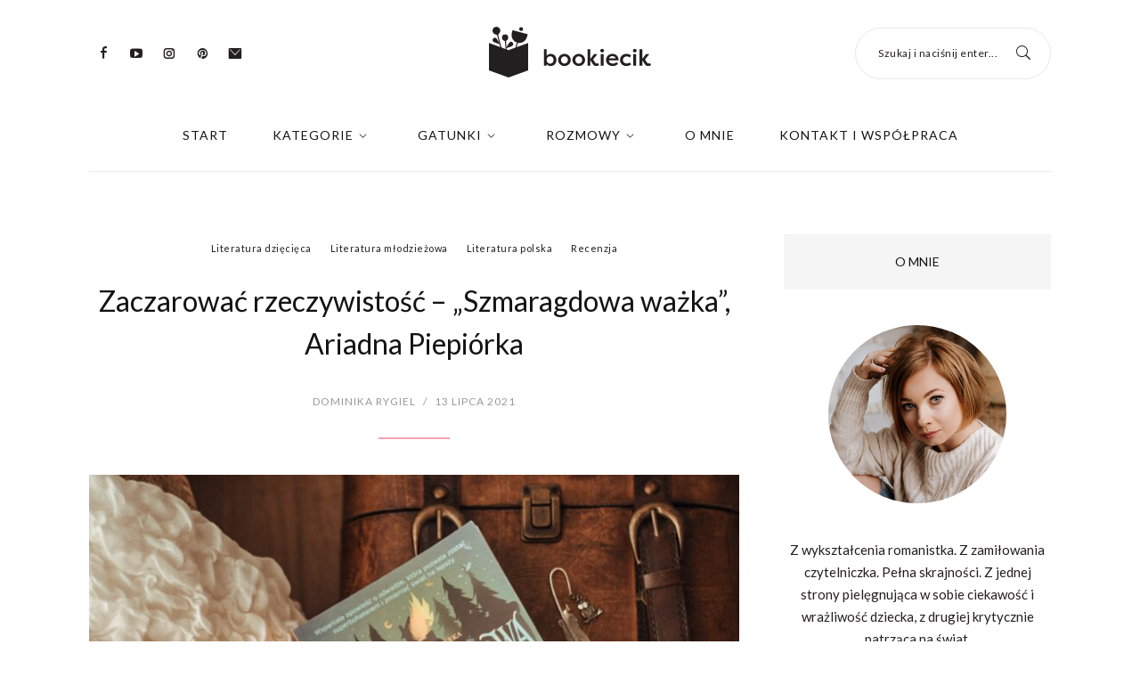

--- FILE ---
content_type: text/html; charset=UTF-8
request_url: https://bookiecik.pl/zaczarowac-rzeczywistosc-szmaragdowa-wazka-ariadna-piepiorka/
body_size: 24218
content:
<!DOCTYPE html>
		<html xmlns="http://www.w3.org/1999/xhtml" lang="pl-PL">

			<head>
				<meta http-equiv="Content-Type" content="text/html; charset=UTF-8" />
				<meta name="generator" content="WordPress 6.3" />
				<meta name="format-detection" content="telephone=no"/>
				<meta name="viewport" content="width=device-width, initial-scale=1, maximum-scale=1"/>
				<link rel="pingback" href="https://bookiecik.pl/xmlrpc.php" />
				<link rel="alternate" type="application/rss+xml" title="RSS 2.0" href="https://bookiecik.pl/feed/" />
				<link rel="shortcut icon" href="https://bookiecik.pl/favicon.ico" />
<meta name='robots' content='index, follow, max-image-preview:large, max-snippet:-1, max-video-preview:-1' />

	<!-- This site is optimized with the Yoast SEO plugin v19.8 - https://yoast.com/wordpress/plugins/seo/ -->
	<title>Zaczarować rzeczywistość - &quot;Szmaragdowa ważka&quot;, Ariadna Piepiórka - Bookiecik - blog o książkach, literatura kobiecym okiem.</title>
	<link rel="canonical" href="https://bookiecik.pl/zaczarowac-rzeczywistosc-szmaragdowa-wazka-ariadna-piepiorka/" />
	<meta property="og:locale" content="pl_PL" />
	<meta property="og:type" content="article" />
	<meta property="og:title" content="Zaczarować rzeczywistość - &quot;Szmaragdowa ważka&quot;, Ariadna Piepiórka - Bookiecik - blog o książkach, literatura kobiecym okiem." />
	<meta property="og:description" content="Basia, Kubuś i Adam Łuczakowie to osierocone rodzeństwo, żyjące na co dzień z chorą babcią. Mama nie żyje, umiera wydając na świat najmłodszą pociechę – Kubusia, tata po jakimś czasie znika w niejasnych okolicznościach. Dzieci zdane są praktycznie na siebie samych, opiekę nad młodszymi przejmuje najstarszy i najrezolutniejszy z nich &#8211; Adam. Historię te otwiera..." />
	<meta property="og:url" content="https://bookiecik.pl/zaczarowac-rzeczywistosc-szmaragdowa-wazka-ariadna-piepiorka/" />
	<meta property="og:site_name" content="Bookiecik - blog o książkach, literatura kobiecym okiem." />
	<meta property="article:publisher" content="https://www.facebook.com/bookiecik/" />
	<meta property="article:author" content="https://www.facebook.com/bookiecik/" />
	<meta property="article:published_time" content="2021-07-13T16:08:49+00:00" />
	<meta property="og:image" content="https://bookiecik.pl/wp-content/uploads/2021/07/piepiorka_szmaragdowawazka.jpg" />
	<meta property="og:image:width" content="2048" />
	<meta property="og:image:height" content="1364" />
	<meta property="og:image:type" content="image/jpeg" />
	<meta name="author" content="Dominika Rygiel" />
	<meta name="twitter:card" content="summary_large_image" />
	<meta name="twitter:creator" content="@https://twitter.com/bookiecik" />
	<meta name="twitter:site" content="@bookiecik" />
	<meta name="twitter:label1" content="Napisane przez" />
	<meta name="twitter:data1" content="Dominika Rygiel" />
	<meta name="twitter:label2" content="Szacowany czas czytania" />
	<meta name="twitter:data2" content="3 minuty" />
	<script type="application/ld+json" class="yoast-schema-graph">{"@context":"https://schema.org","@graph":[{"@type":"Article","@id":"https://bookiecik.pl/zaczarowac-rzeczywistosc-szmaragdowa-wazka-ariadna-piepiorka/#article","isPartOf":{"@id":"https://bookiecik.pl/zaczarowac-rzeczywistosc-szmaragdowa-wazka-ariadna-piepiorka/"},"author":{"name":"Dominika Rygiel","@id":"https://bookiecik.pl/#/schema/person/b6b3bf467d68b804eb1a538578f61eee"},"headline":"Zaczarować rzeczywistość &#8211; &#8222;Szmaragdowa ważka&#8221;, Ariadna Piepiórka","datePublished":"2021-07-13T16:08:49+00:00","dateModified":"2021-07-13T16:08:49+00:00","mainEntityOfPage":{"@id":"https://bookiecik.pl/zaczarowac-rzeczywistosc-szmaragdowa-wazka-ariadna-piepiorka/"},"wordCount":632,"commentCount":0,"publisher":{"@id":"https://bookiecik.pl/#/schema/person/b6b3bf467d68b804eb1a538578f61eee"},"image":{"@id":"https://bookiecik.pl/zaczarowac-rzeczywistosc-szmaragdowa-wazka-ariadna-piepiorka/#primaryimage"},"thumbnailUrl":"https://bookiecik.pl/wp-content/uploads/2021/07/piepiorka_szmaragdowawazka.jpg","keywords":["7","Ariadna Piepiórka","dzieci","literatura młodzieżowa","powieść przygodowa","przyjaźń","rodzina","Szmaragdowa ważka","wiara","Wydawnictwo Skrzat"],"articleSection":["Literatura dzięcięca","Literatura młodzieżowa","Literatura polska","Recenzja"],"inLanguage":"pl-PL","potentialAction":[{"@type":"CommentAction","name":"Comment","target":["https://bookiecik.pl/zaczarowac-rzeczywistosc-szmaragdowa-wazka-ariadna-piepiorka/#respond"]}]},{"@type":"WebPage","@id":"https://bookiecik.pl/zaczarowac-rzeczywistosc-szmaragdowa-wazka-ariadna-piepiorka/","url":"https://bookiecik.pl/zaczarowac-rzeczywistosc-szmaragdowa-wazka-ariadna-piepiorka/","name":"Zaczarować rzeczywistość - \"Szmaragdowa ważka\", Ariadna Piepiórka - Bookiecik - blog o książkach, literatura kobiecym okiem.","isPartOf":{"@id":"https://bookiecik.pl/#website"},"primaryImageOfPage":{"@id":"https://bookiecik.pl/zaczarowac-rzeczywistosc-szmaragdowa-wazka-ariadna-piepiorka/#primaryimage"},"image":{"@id":"https://bookiecik.pl/zaczarowac-rzeczywistosc-szmaragdowa-wazka-ariadna-piepiorka/#primaryimage"},"thumbnailUrl":"https://bookiecik.pl/wp-content/uploads/2021/07/piepiorka_szmaragdowawazka.jpg","datePublished":"2021-07-13T16:08:49+00:00","dateModified":"2021-07-13T16:08:49+00:00","breadcrumb":{"@id":"https://bookiecik.pl/zaczarowac-rzeczywistosc-szmaragdowa-wazka-ariadna-piepiorka/#breadcrumb"},"inLanguage":"pl-PL","potentialAction":[{"@type":"ReadAction","target":["https://bookiecik.pl/zaczarowac-rzeczywistosc-szmaragdowa-wazka-ariadna-piepiorka/"]}]},{"@type":"ImageObject","inLanguage":"pl-PL","@id":"https://bookiecik.pl/zaczarowac-rzeczywistosc-szmaragdowa-wazka-ariadna-piepiorka/#primaryimage","url":"https://bookiecik.pl/wp-content/uploads/2021/07/piepiorka_szmaragdowawazka.jpg","contentUrl":"https://bookiecik.pl/wp-content/uploads/2021/07/piepiorka_szmaragdowawazka.jpg","width":2048,"height":1364},{"@type":"BreadcrumbList","@id":"https://bookiecik.pl/zaczarowac-rzeczywistosc-szmaragdowa-wazka-ariadna-piepiorka/#breadcrumb","itemListElement":[{"@type":"ListItem","position":1,"name":"Home","item":"https://bookiecik.pl/"},{"@type":"ListItem","position":2,"name":"Zaczarować rzeczywistość &#8211; &#8222;Szmaragdowa ważka&#8221;, Ariadna Piepiórka"}]},{"@type":"WebSite","@id":"https://bookiecik.pl/#website","url":"https://bookiecik.pl/","name":"Bookiecik - blog o książkach, literatura kobiecym okiem.","description":"Subiektywnie i manierycznie, z pasją o książkach.","publisher":{"@id":"https://bookiecik.pl/#/schema/person/b6b3bf467d68b804eb1a538578f61eee"},"potentialAction":[{"@type":"SearchAction","target":{"@type":"EntryPoint","urlTemplate":"https://bookiecik.pl/?s={search_term_string}"},"query-input":"required name=search_term_string"}],"inLanguage":"pl-PL"},{"@type":["Person","Organization"],"@id":"https://bookiecik.pl/#/schema/person/b6b3bf467d68b804eb1a538578f61eee","name":"Dominika Rygiel","image":{"@type":"ImageObject","inLanguage":"pl-PL","@id":"https://bookiecik.pl/#/schema/person/image/","url":"https://bookiecik.pl/wp-content/uploads/2023/08/bookiecik_profile.png","contentUrl":"https://bookiecik.pl/wp-content/uploads/2023/08/bookiecik_profile.png","width":400,"height":400,"caption":"Dominika Rygiel"},"logo":{"@id":"https://bookiecik.pl/#/schema/person/image/"},"description":"Z wykształcenia romanistka. Z zamiłowania czytelniczka. Pełna skrajności. Z jednej strony pielęgnująca w sobie ciekawość i wrażliwość dziecka, z drugiej krytycznie patrząca na świat.","sameAs":["http://www.bookiecik.pl","https://www.facebook.com/bookiecik/","https://www.instagram.com/bookiecik","https://pl.pinterest.com/bookiecik","https://twitter.com/https://twitter.com/bookiecik","https://www.youtube.com/@bookiecik"],"url":"https://bookiecik.pl/author/admin/"}]}</script>
	<!-- / Yoast SEO plugin. -->


<link rel='dns-prefetch' href='//www.googletagmanager.com' />
<link rel='dns-prefetch' href='//fonts.googleapis.com' />
<link rel="alternate" type="application/rss+xml" title="Bookiecik - blog o książkach, literatura kobiecym okiem. &raquo; Kanał z wpisami" href="https://bookiecik.pl/feed/" />
<link rel="alternate" type="application/rss+xml" title="Bookiecik - blog o książkach, literatura kobiecym okiem. &raquo; Kanał z komentarzami" href="https://bookiecik.pl/comments/feed/" />
<link rel="alternate" type="application/rss+xml" title="Bookiecik - blog o książkach, literatura kobiecym okiem. &raquo; Zaczarować rzeczywistość &#8211; &#8222;Szmaragdowa ważka&#8221;, Ariadna Piepiórka Kanał z komentarzami" href="https://bookiecik.pl/zaczarowac-rzeczywistosc-szmaragdowa-wazka-ariadna-piepiorka/feed/" />
<script type="text/javascript">
window._wpemojiSettings = {"baseUrl":"https:\/\/s.w.org\/images\/core\/emoji\/14.0.0\/72x72\/","ext":".png","svgUrl":"https:\/\/s.w.org\/images\/core\/emoji\/14.0.0\/svg\/","svgExt":".svg","source":{"concatemoji":"https:\/\/bookiecik.pl\/wp-includes\/js\/wp-emoji-release.min.js?ver=6.3"}};
/*! This file is auto-generated */
!function(i,n){var o,s,e;function c(e){try{var t={supportTests:e,timestamp:(new Date).valueOf()};sessionStorage.setItem(o,JSON.stringify(t))}catch(e){}}function p(e,t,n){e.clearRect(0,0,e.canvas.width,e.canvas.height),e.fillText(t,0,0);var t=new Uint32Array(e.getImageData(0,0,e.canvas.width,e.canvas.height).data),r=(e.clearRect(0,0,e.canvas.width,e.canvas.height),e.fillText(n,0,0),new Uint32Array(e.getImageData(0,0,e.canvas.width,e.canvas.height).data));return t.every(function(e,t){return e===r[t]})}function u(e,t,n){switch(t){case"flag":return n(e,"\ud83c\udff3\ufe0f\u200d\u26a7\ufe0f","\ud83c\udff3\ufe0f\u200b\u26a7\ufe0f")?!1:!n(e,"\ud83c\uddfa\ud83c\uddf3","\ud83c\uddfa\u200b\ud83c\uddf3")&&!n(e,"\ud83c\udff4\udb40\udc67\udb40\udc62\udb40\udc65\udb40\udc6e\udb40\udc67\udb40\udc7f","\ud83c\udff4\u200b\udb40\udc67\u200b\udb40\udc62\u200b\udb40\udc65\u200b\udb40\udc6e\u200b\udb40\udc67\u200b\udb40\udc7f");case"emoji":return!n(e,"\ud83e\udef1\ud83c\udffb\u200d\ud83e\udef2\ud83c\udfff","\ud83e\udef1\ud83c\udffb\u200b\ud83e\udef2\ud83c\udfff")}return!1}function f(e,t,n){var r="undefined"!=typeof WorkerGlobalScope&&self instanceof WorkerGlobalScope?new OffscreenCanvas(300,150):i.createElement("canvas"),a=r.getContext("2d",{willReadFrequently:!0}),o=(a.textBaseline="top",a.font="600 32px Arial",{});return e.forEach(function(e){o[e]=t(a,e,n)}),o}function t(e){var t=i.createElement("script");t.src=e,t.defer=!0,i.head.appendChild(t)}"undefined"!=typeof Promise&&(o="wpEmojiSettingsSupports",s=["flag","emoji"],n.supports={everything:!0,everythingExceptFlag:!0},e=new Promise(function(e){i.addEventListener("DOMContentLoaded",e,{once:!0})}),new Promise(function(t){var n=function(){try{var e=JSON.parse(sessionStorage.getItem(o));if("object"==typeof e&&"number"==typeof e.timestamp&&(new Date).valueOf()<e.timestamp+604800&&"object"==typeof e.supportTests)return e.supportTests}catch(e){}return null}();if(!n){if("undefined"!=typeof Worker&&"undefined"!=typeof OffscreenCanvas&&"undefined"!=typeof URL&&URL.createObjectURL&&"undefined"!=typeof Blob)try{var e="postMessage("+f.toString()+"("+[JSON.stringify(s),u.toString(),p.toString()].join(",")+"));",r=new Blob([e],{type:"text/javascript"}),a=new Worker(URL.createObjectURL(r),{name:"wpTestEmojiSupports"});return void(a.onmessage=function(e){c(n=e.data),a.terminate(),t(n)})}catch(e){}c(n=f(s,u,p))}t(n)}).then(function(e){for(var t in e)n.supports[t]=e[t],n.supports.everything=n.supports.everything&&n.supports[t],"flag"!==t&&(n.supports.everythingExceptFlag=n.supports.everythingExceptFlag&&n.supports[t]);n.supports.everythingExceptFlag=n.supports.everythingExceptFlag&&!n.supports.flag,n.DOMReady=!1,n.readyCallback=function(){n.DOMReady=!0}}).then(function(){return e}).then(function(){var e;n.supports.everything||(n.readyCallback(),(e=n.source||{}).concatemoji?t(e.concatemoji):e.wpemoji&&e.twemoji&&(t(e.twemoji),t(e.wpemoji)))}))}((window,document),window._wpemojiSettings);
</script>
<style type="text/css">
img.wp-smiley,
img.emoji {
	display: inline !important;
	border: none !important;
	box-shadow: none !important;
	height: 1em !important;
	width: 1em !important;
	margin: 0 0.07em !important;
	vertical-align: -0.1em !important;
	background: none !important;
	padding: 0 !important;
}
</style>
	<style id='classic-theme-styles-inline-css' type='text/css'>
/*! This file is auto-generated */
.wp-block-button__link{color:#fff;background-color:#32373c;border-radius:9999px;box-shadow:none;text-decoration:none;padding:calc(.667em + 2px) calc(1.333em + 2px);font-size:1.125em}.wp-block-file__button{background:#32373c;color:#fff;text-decoration:none}
</style>
<link rel='stylesheet' id='contact-form-7-css' href='https://bookiecik.pl/wp-content/plugins/contact-form-7/includes/css/styles.css?ver=5.6.4' type='text/css' media='all' />
<link rel='stylesheet' id='jquery-qtip-css' href='https://bookiecik.pl/wp-content/plugins/page-builder/style/jquery.qtip.min.css?ver=6.3' type='text/css' media='all' />
<link rel='stylesheet' id='jquery-fancybox-css' href='https://bookiecik.pl/wp-content/plugins/page-builder/style/fancybox/jquery.fancybox.css?ver=6.3' type='text/css' media='all' />
<link rel='stylesheet' id='jquery-fancybox-buttons-css' href='https://bookiecik.pl/wp-content/plugins/page-builder/style/fancybox/helpers/jquery.fancybox-buttons.css?ver=6.3' type='text/css' media='all' />
<link rel='stylesheet' id='pb-frontend-css' href='https://bookiecik.pl/wp-content/plugins/page-builder/style/PB.Frontend.css?ver=6.3' type='text/css' media='all' />
<link rel='stylesheet' id='pb-frontend-custom-css' href='https://bookiecik.pl/wp-content/themes/portada/multisite/1/style/PB.Frontend.css?ver=6.3' type='text/css' media='all' />
<link rel='stylesheet' id='pb-component-blockquote-css' href='https://bookiecik.pl/wp-content/plugins/page-builder/component/blockquote/style/style.css?ver=6.3' type='text/css' media='all' />
<link rel='stylesheet' id='pb-component-button-css' href='https://bookiecik.pl/wp-content/plugins/page-builder/component/button/style/style.css?ver=6.3' type='text/css' media='all' />
<link rel='stylesheet' id='pb-component-contact-form-css' href='https://bookiecik.pl/wp-content/plugins/page-builder/component/contact_form/style/style.css?ver=6.3' type='text/css' media='all' />
<link rel='stylesheet' id='pb-component-divider-css' href='https://bookiecik.pl/wp-content/plugins/page-builder/component/divider/style/style.css?ver=6.3' type='text/css' media='all' />
<link rel='stylesheet' id='pb-component-dropcap-css' href='https://bookiecik.pl/wp-content/plugins/page-builder/component/dropcap/style/style.css?ver=6.3' type='text/css' media='all' />
<link rel='stylesheet' id='pb-component-feature-css' href='https://bookiecik.pl/wp-content/plugins/page-builder/component/feature/style/style.css?ver=6.3' type='text/css' media='all' />
<link rel='stylesheet' id='pb-component-header-css' href='https://bookiecik.pl/wp-content/plugins/page-builder/component/header/style/style.css?ver=6.3' type='text/css' media='all' />
<link rel='stylesheet' id='pb-component-iframe-css' href='https://bookiecik.pl/wp-content/plugins/page-builder/component/iframe/style/style.css?ver=6.3' type='text/css' media='all' />
<link rel='stylesheet' id='pb-component-preformatted-text-css' href='https://bookiecik.pl/wp-content/plugins/page-builder/component/preformatted_text/style/style.css?ver=6.3' type='text/css' media='all' />
<link rel='stylesheet' id='pb-component-sitemap-css' href='https://bookiecik.pl/wp-content/plugins/page-builder/component/sitemap/style/style.css?ver=6.3' type='text/css' media='all' />
<link rel='stylesheet' id='pb-component-social-icon-css' href='https://bookiecik.pl/wp-content/plugins/page-builder/component/social_icon/style/style.css?ver=6.3' type='text/css' media='all' />
<link rel='stylesheet' id='pb-component-space-css' href='https://bookiecik.pl/wp-content/plugins/page-builder/component/space/style/style.css?ver=6.3' type='text/css' media='all' />
<link rel='stylesheet' id='pb-component-video-css' href='https://bookiecik.pl/wp-content/plugins/page-builder/component/video/style/style.css?ver=6.3' type='text/css' media='all' />
<link rel='stylesheet' id='tf-frontend-css' href='https://bookiecik.pl/wp-content/themes/portada/multisite/1/style/TF.Frontend.css?ver=6.3' type='text/css' media='all' />
<link rel='stylesheet' id='google-font-lato-css' href='//fonts.googleapis.com/css?family=Lato%3A100%2C100italic%2C300%2C300italic%2Cregular%2Citalic%2C700%2C700italic%2C900%2C900italic&#038;subset=latin%2Clatin-ext&#038;ver=6.3' type='text/css' media='all' />
<link rel='stylesheet' id='google-font-pt-serif-css' href='//fonts.googleapis.com/css?family=PT+Serif%3Aregular%2Citalic%2C700%2C700italic&#038;subset=cyrillic%2Ccyrillic-ext%2Clatin%2Clatin-ext&#038;ver=6.3' type='text/css' media='all' />
<link rel='stylesheet' id='ts-frontend-css' href='https://bookiecik.pl/wp-content/themes/portada/multisite/1/style/TS.Frontend.css?ver=6.3' type='text/css' media='all' />
<link rel='stylesheet' id='jquery-dropkick-css' href='https://bookiecik.pl/wp-content/themes/portada/style/jquery.dropkick.css?ver=6.3' type='text/css' media='all' />
<link rel='stylesheet' id='style-css' href='https://bookiecik.pl/wp-content/themes/portada/style.css?ver=6.3' type='text/css' media='all' />
<link rel='stylesheet' id='style-custom-css' href='https://bookiecik.pl/wp-content/themes/portada/multisite/1/style/style.css?ver=6.3' type='text/css' media='all' />
<script type='text/javascript' src='https://bookiecik.pl/wp-includes/js/jquery/jquery.min.js?ver=3.7.0' id='jquery-core-js'></script>
<script type='text/javascript' src='https://bookiecik.pl/wp-includes/js/jquery/jquery-migrate.min.js?ver=3.4.1' id='jquery-migrate-js'></script>
<script type='text/javascript' src='https://bookiecik.pl/wp-content/plugins/page-builder/script/errorHandler.js?ver=6.3' id='error-handler-js'></script>

<!-- Google Analytics snippet added by Site Kit -->
<script type='text/javascript' src='https://www.googletagmanager.com/gtag/js?id=UA-90918117-1' id='google_gtagjs-js' async></script>
<script id="google_gtagjs-js-after" type="text/javascript">
window.dataLayer = window.dataLayer || [];function gtag(){dataLayer.push(arguments);}
gtag('set', 'linker', {"domains":["bookiecik.pl"]} );
gtag("js", new Date());
gtag("set", "developer_id.dZTNiMT", true);
gtag("config", "UA-90918117-1", {"anonymize_ip":true});
gtag("config", "G-54WBZXZQTP");
</script>

<!-- End Google Analytics snippet added by Site Kit -->
<link rel="https://api.w.org/" href="https://bookiecik.pl/wp-json/" /><link rel="alternate" type="application/json" href="https://bookiecik.pl/wp-json/wp/v2/posts/5517" /><link rel="EditURI" type="application/rsd+xml" title="RSD" href="https://bookiecik.pl/xmlrpc.php?rsd" />
<meta name="generator" content="WordPress 6.3" />
<link rel='shortlink' href='https://bookiecik.pl/?p=5517' />
<link rel="alternate" type="application/json+oembed" href="https://bookiecik.pl/wp-json/oembed/1.0/embed?url=https%3A%2F%2Fbookiecik.pl%2Fzaczarowac-rzeczywistosc-szmaragdowa-wazka-ariadna-piepiorka%2F" />
<link rel="alternate" type="text/xml+oembed" href="https://bookiecik.pl/wp-json/oembed/1.0/embed?url=https%3A%2F%2Fbookiecik.pl%2Fzaczarowac-rzeczywistosc-szmaragdowa-wazka-ariadna-piepiorka%2F&#038;format=xml" />
<meta name="generator" content="Site Kit by Google 1.99.0" /><style type="text/css">.recentcomments a{display:inline !important;padding:0 !important;margin:0 !important;}</style><meta name="generator" content="Powered by Slider Revolution 6.6.3 - responsive, Mobile-Friendly Slider Plugin for WordPress with comfortable drag and drop interface." />
<script>function setREVStartSize(e){
			//window.requestAnimationFrame(function() {
				window.RSIW = window.RSIW===undefined ? window.innerWidth : window.RSIW;
				window.RSIH = window.RSIH===undefined ? window.innerHeight : window.RSIH;
				try {
					var pw = document.getElementById(e.c).parentNode.offsetWidth,
						newh;
					pw = pw===0 || isNaN(pw) || (e.l=="fullwidth" || e.layout=="fullwidth") ? window.RSIW : pw;
					e.tabw = e.tabw===undefined ? 0 : parseInt(e.tabw);
					e.thumbw = e.thumbw===undefined ? 0 : parseInt(e.thumbw);
					e.tabh = e.tabh===undefined ? 0 : parseInt(e.tabh);
					e.thumbh = e.thumbh===undefined ? 0 : parseInt(e.thumbh);
					e.tabhide = e.tabhide===undefined ? 0 : parseInt(e.tabhide);
					e.thumbhide = e.thumbhide===undefined ? 0 : parseInt(e.thumbhide);
					e.mh = e.mh===undefined || e.mh=="" || e.mh==="auto" ? 0 : parseInt(e.mh,0);
					if(e.layout==="fullscreen" || e.l==="fullscreen")
						newh = Math.max(e.mh,window.RSIH);
					else{
						e.gw = Array.isArray(e.gw) ? e.gw : [e.gw];
						for (var i in e.rl) if (e.gw[i]===undefined || e.gw[i]===0) e.gw[i] = e.gw[i-1];
						e.gh = e.el===undefined || e.el==="" || (Array.isArray(e.el) && e.el.length==0)? e.gh : e.el;
						e.gh = Array.isArray(e.gh) ? e.gh : [e.gh];
						for (var i in e.rl) if (e.gh[i]===undefined || e.gh[i]===0) e.gh[i] = e.gh[i-1];
											
						var nl = new Array(e.rl.length),
							ix = 0,
							sl;
						e.tabw = e.tabhide>=pw ? 0 : e.tabw;
						e.thumbw = e.thumbhide>=pw ? 0 : e.thumbw;
						e.tabh = e.tabhide>=pw ? 0 : e.tabh;
						e.thumbh = e.thumbhide>=pw ? 0 : e.thumbh;
						for (var i in e.rl) nl[i] = e.rl[i]<window.RSIW ? 0 : e.rl[i];
						sl = nl[0];
						for (var i in nl) if (sl>nl[i] && nl[i]>0) { sl = nl[i]; ix=i;}
						var m = pw>(e.gw[ix]+e.tabw+e.thumbw) ? 1 : (pw-(e.tabw+e.thumbw)) / (e.gw[ix]);
						newh =  (e.gh[ix] * m) + (e.tabh + e.thumbh);
					}
					var el = document.getElementById(e.c);
					if (el!==null && el) el.style.height = newh+"px";
					el = document.getElementById(e.c+"_wrapper");
					if (el!==null && el) {
						el.style.height = newh+"px";
						el.style.display = "block";
					}
				} catch(e){
					console.log("Failure at Presize of Slider:" + e)
				}
			//});
		  };</script>
		
			<meta property="og:image" content="https://bookiecik.pl/wp-content/uploads/2021/07/piepiorka_szmaragdowawazka.jpg" />
			<meta property="og:width" content="750" />
			<meta property="og:height" content="750" />			
			</head>

			<body class="post-template-default single single-post postid-5517 single-format-standard pb theme-responsive-mode-enable">

				<div class="theme-header">
	
					<div class="theme-header-top-bar">
						
						<div class="theme-main topka">
							<div class="theme-header-top-bar-social-icon">
<ul class="pb-social-icon pb-social-icon-type-cf pb-reset-list pb-clear-fix" id="pb_social_icon_2A8E2E51551940F51BC6013E310DF78A"><li><a href="https://www.facebook.com/bookiecik" class="pb-social-icon-facebook pb-window-target-blank" title="Facebook"></a></li><li><a href="https://www.youtube.com/@bookiecik" class="pb-social-icon-youtube pb-window-target-blank" title="Youtube"></a></li><li><a href="https://www.instagram.com/bookiecik" class="pb-social-icon-instagram pb-window-target-blank" title="Instagram"></a></li><li><a href="https://pl.pinterest.com/bookiecik" class="pb-social-icon-pinterest pb-window-target-blank" title="Pinterest"></a></li><li><a href="mailto:bookiecik@gmail.com" class="pb-social-icon-email pb-window-target-blank" title="E-mail"></a></li></ul><div class="pb-script-tag"><script type="text/javascript">jQuery(document).ready(function($){$('#pb_social_icon_2A8E2E51551940F51BC6013E310DF78A').PBSocialIcon({"in":[],"out":[]});});</script></div>							</div>
					<div class="theme-header-logo">
						<a href="https://bookiecik.pl" title="Bookiecik &#8211; blog o książkach, literatura kobiecym okiem.">
							<svg id="LOGO_POZIOME" data-name="LOGO POZIOME" xmlns="http://www.w3.org/2000/svg" width="1241" height="390" viewBox="0 0 1241 390">
							  <defs>
								<style>
								  .cls-1, .cls-2 {
									fill: #231f20;
								  }

								  .cls-1 {
									fill-rule: evenodd;
								  }
								</style>
							  </defs>
							  <path id="bookiecik" class="cls-1" d="M516.549,254.845c0-25.322-16.645-46.394-44.093-46.394-12.041,0-23.2,4.958-30.457,15.228V171.972H420.218V300H442V286.542c6.375,9.739,17.531,15.406,30.635,15.406C499.2,301.948,516.549,281.053,516.549,254.845Zm-21.958.177c0,15.937-10.093,28.687-26.384,28.687-14.875,0-26.562-10.094-26.562-27.8,0-17.354,10.979-29.218,27.093-29.218C485.206,226.69,494.591,239.616,494.591,255.022ZM529.3,255.2c0,26.031,22.666,46.749,48.519,46.749,26.208,0,48.7-20.895,48.7-46.749,0-25.676-22.489-46.748-48.7-46.748C551.967,208.451,529.3,229.346,529.3,255.2Zm21.958,0c0-15.76,11.51-28.155,26.561-28.155,15.229,0,26.739,12.572,26.739,28.155,0,15.76-11.51,28.156-26.739,28.156C562.769,283.355,551.259,270.959,551.259,255.2Zm87.654,0c0,26.031,22.666,46.749,48.52,46.749,26.207,0,48.7-20.895,48.7-46.749,0-25.676-22.489-46.748-48.7-46.748C661.579,208.451,638.913,229.346,638.913,255.2Zm21.958,0c0-15.76,11.51-28.155,26.562-28.155,15.228,0,26.739,12.572,26.739,28.155,0,15.76-11.511,28.156-26.739,28.156C672.381,283.355,660.871,270.959,660.871,255.2Zm115.456-7.791V171.972H754.546V300h21.781V256.616l18.062,29.041c6.2,8.854,13.812,16.291,27.447,16.291,4.427,0,13.989-.531,21.427-7.792l-7.792-15.051c-3.541,2.656-8.677,3.187-10.625,3.187-6.551,0-9.385-3.187-13.989-9.916L797.4,251.481l31.166-38.426V210.4H804.482ZM877.44,300V210.4H855.66V300h21.78ZM852.472,183.837c0,7.791,6.021,13.635,14.167,13.635s14.52-5.844,14.52-13.635-6.375-13.812-14.52-13.812S852.472,176.045,852.472,183.837Zm123.6,88.716c-7.614,6.906-15.937,10.979-27.093,10.979-19.3,0-30.812-11.156-30.812-25.322h74.373c0-34.531-22.843-49.759-47.1-49.759-28.332,0-49.05,20.9-49.05,47.1,0,25.5,19.3,46.395,51.53,46.395,13.812,0,28.509-3.719,40.55-17.177ZM945.439,225.8c9.209,0,21.427,3.9,24.791,17.708h-51C923.836,229.7,935.877,225.8,945.439,225.8Zm58.081,29.926c0,26.031,19.31,46.218,50.47,46.218,8.68,0,20.72-1.948,34.53-12.219l-10.09-15.4c-9.21,7.437-20.01,8.145-23.38,8.145-17.35,0-29.57-11.333-29.57-27.27,0-16.114,12.22-27.27,29.57-27.27,3.37,0,14.17.531,23.38,8.146l10.09-15.583c-13.81-10.094-25.85-12.041-34.53-12.041C1022.29,208.451,1003.52,229.169,1003.52,255.73ZM1127.13,300V210.4h-21.78V300h21.78Zm-24.97-116.163c0,7.791,6.02,13.635,14.16,13.635s14.52-5.844,14.52-13.635-6.37-13.812-14.52-13.812S1102.16,176.045,1102.16,183.837Zm71.72,63.571V171.972h-21.79V300h21.79V256.616l18.06,29.041c6.2,8.854,13.81,16.291,27.44,16.291,4.43,0,13.99-.531,21.43-7.792l-7.79-15.051c-3.54,2.656-8.68,3.187-10.62,3.187-6.56,0-9.39-3.187-13.99-9.916l-13.46-20.895,31.16-38.426V210.4h-24.08Z"/>
							  <g id="SYGNET">
								<path id="SM" class="cls-1" d="M300,334.885L150,389.391v-209.7l150-54.506v209.7Zm-300,0v-209.7l150,54.506v209.7Z"/>
								<g id="KWIAT_3" data-name="KWIAT 3">
								  <path id="Shape" class="cls-1" d="M218.383,102.674l7.728,2.067L184.7,259l-7.728-2.066Z"/>
								  <path id="Shape-2" data-name="Shape" class="cls-1" d="M217.116,122.818a59.833,59.833,0,0,1-42.449-73.263l6.2-23.1,115.911,31-6.2,23.1A59.969,59.969,0,0,1,217.116,122.818Z"/>
								  <circle id="Shape-3" data-name="Shape" class="cls-2" cx="246.25" cy="18.141" r="15"/>
								</g>
								<g id="KWIAT_2" data-name="KWIAT 2">
								  <path id="Shape-4" data-name="Shape" class="cls-1" d="M120.524,93.361l7.97-.7,13.945,159.091-7.97.7Z"/>
								  <circle id="Shape-5" data-name="Shape" class="cls-2" cx="125.562" cy="104.953" r="8"/>
								  <circle id="Shape-6" data-name="Shape" class="cls-2" cx="123.625" cy="83.078" r="24"/>
								  <path id="Shape-7" data-name="Shape" class="cls-1" d="M158.141,120.031A16.986,16.986,0,1,1,180,146.041C172.8,152.068,130,165.774,130,165.774S150.948,126.058,158.141,120.031Z"/>
								</g>
								<g id="KWIAT_1" data-name="KWIAT 1">
								  <path id="Shape-8" data-name="Shape" class="cls-1" d="M57.384,46.837l7.727-2.067,41.411,154.257-7.727,2.066Z"/>
								  <circle id="Shape-9" data-name="Shape" class="cls-2" cx="64.359" cy="57.375" r="8.016"/>
								  <circle id="Shape-10" data-name="Shape" class="cls-2" cx="57.109" cy="30.391" r="30.016"/>
								  <path id="Shape-11" data-name="Shape" class="cls-1" d="M55.859,89.074C63.051,95.1,84,134.816,84,134.816S41.2,121.11,34,115.083A16.986,16.986,0,1,1,55.859,89.074Z"/>
								</g>
							  </g>
							</svg>
						</a>
					</div>
							<div class="theme-header-top-bar-search">
								<form action="https://bookiecik.pl" method="GET">
									<div>
										<label class="theme-infield-label" for="s_">Szukaj i naciśnij enter...</label>
										<input type="text" id="s_" name="s" value=""/>
									</div>
								</form>
							</div>						
						</div>
							
					</div>
					<div class="theme-main">

			<div class="theme-header-menu-box"></div>
			<div class="theme-header-menu">
				<div class="theme-header-menu-default">
					<ul class="theme-clear-fix sf-menu">
			<li class=" menu-item menu-item-type-post_type menu-item-object-page menu-item-home">
				<a href="https://bookiecik.pl/">Start</a>
		
			</li>
		
			<li class=" menu-item menu-item-type-custom menu-item-object-custom menu-item-has-children">
				<a href="#">Kategorie</a>
		
			<ul>
		
			<li class=" menu-item menu-item-type-taxonomy menu-item-object-category current-post-ancestor current-menu-parent current-post-parent">
				<a href="https://bookiecik.pl/category/literatura-polska/">Literatura polska</a>
		
			</li>
		
			<li class=" menu-item menu-item-type-taxonomy menu-item-object-category">
				<a href="https://bookiecik.pl/category/literatura-amerykanska/">Literatura amerykańska</a>
		
			</li>
		
			<li class=" menu-item menu-item-type-taxonomy menu-item-object-category">
				<a href="https://bookiecik.pl/category/literatura-brytyjska/">Literatura brytyjska</a>
		
			</li>
		
			<li class=" menu-item menu-item-type-taxonomy menu-item-object-category">
				<a href="https://bookiecik.pl/category/literatura-francuskafrankofonska/">Literatura francuska/frankofońska</a>
		
			</li>
		
			<li class=" menu-item menu-item-type-taxonomy menu-item-object-category">
				<a href="https://bookiecik.pl/category/literatura-niemiecka/">Literatura niemiecka</a>
		
			</li>
		
			<li class=" menu-item menu-item-type-taxonomy menu-item-object-category">
				<a href="https://bookiecik.pl/category/literatura-skandynawska/">Literatura skandynawska</a>
		
			</li>
		
			<li class=" menu-item menu-item-type-taxonomy menu-item-object-category">
				<a href="https://bookiecik.pl/category/literatura-rosyjska/">Literatura rosyjska</a>
		
			</li>
		
			<li class=" menu-item menu-item-type-taxonomy menu-item-object-category">
				<a href="https://bookiecik.pl/category/literatura-ukrainska/">Literatura ukraińska</a>
		
			</li>
		
			<li class=" menu-item menu-item-type-taxonomy menu-item-object-category">
				<a href="https://bookiecik.pl/category/literatura-czeska/">Literatura czeska</a>
		
			</li>
		
			<li class=" menu-item menu-item-type-taxonomy menu-item-object-category">
				<a href="https://bookiecik.pl/category/literatura-iberyjskaiberoamerykanska/">Literatura iberyjska/iberoamerykańska</a>
		
			</li>
		
			<li class=" menu-item menu-item-type-taxonomy menu-item-object-category">
				<a href="https://bookiecik.pl/category/literatura-gruzinska/">Literatura gruzińska</a>
		
			</li>
		
			</ul>
		
			</li>
		
			<li class=" menu-item menu-item-type-custom menu-item-object-custom menu-item-has-children">
				<a href="#">Gatunki</a>
		
			<ul>
		
			<li class=" menu-item menu-item-type-taxonomy menu-item-object-category">
				<a href="https://bookiecik.pl/category/literatura-wspolczesna/">Literatura współczesna</a>
		
			</li>
		
			<li class=" menu-item menu-item-type-taxonomy menu-item-object-category">
				<a href="https://bookiecik.pl/category/literatura-obyczajowa/">Literatura obyczajowa</a>
		
			</li>
		
			<li class=" menu-item menu-item-type-taxonomy menu-item-object-category">
				<a href="https://bookiecik.pl/category/kryminalthrillersensacja/">Kryminał/Thriller/Sensacja</a>
		
			</li>
		
			<li class=" menu-item menu-item-type-taxonomy menu-item-object-category">
				<a href="https://bookiecik.pl/category/literatura-grozy/">Literatura grozy</a>
		
			</li>
		
			<li class=" menu-item menu-item-type-taxonomy menu-item-object-category">
				<a href="https://bookiecik.pl/category/literatura-faktu/">Literatura faktu</a>
		
			</li>
		
			<li class=" menu-item menu-item-type-taxonomy menu-item-object-category">
				<a href="https://bookiecik.pl/category/fantastykafantasyscience-fiction/">Fantastyka/Fantasy/Science-fiction</a>
		
			</li>
		
			<li class=" menu-item menu-item-type-taxonomy menu-item-object-category">
				<a href="https://bookiecik.pl/category/literatura-erotyczna/">Literatura erotyczna</a>
		
			</li>
		
			<li class=" menu-item menu-item-type-taxonomy menu-item-object-category current-post-ancestor current-menu-parent current-post-parent">
				<a href="https://bookiecik.pl/category/literatura-mlodziezowa/">Literatura młodzieżowa</a>
		
			</li>
		
			<li class=" menu-item menu-item-type-taxonomy menu-item-object-category current-post-ancestor current-menu-parent current-post-parent">
				<a href="https://bookiecik.pl/category/literatura-dziecieca/">Literatura dzięcięca</a>
		
			</li>
		
			<li class=" menu-item menu-item-type-taxonomy menu-item-object-category">
				<a href="https://bookiecik.pl/category/poezja/">Poezja</a>
		
			</li>
		
			</ul>
		
			</li>
		
			<li class=" menu-item menu-item-type-custom menu-item-object-custom menu-item-has-children">
				<a href="#">Rozmowy</a>
		
			<ul>
		
			<li class=" menu-item menu-item-type-post_type menu-item-object-post">
				<a href="https://bookiecik.pl/rozmowa-przy-kawie-10-joanna-barton-dobre-pisanie-to-wypadkowa-pracowitosci-talentu-i-oczytania/">Joanna Bartoń</a>
		
			</li>
		
			<li class=" menu-item menu-item-type-post_type menu-item-object-post">
				<a href="https://bookiecik.pl/rozmowa-przy-kawie-4-artur-boratczuk-z-ksiazek-nauczylem-sie-czuc-myslec-marzyc/">Artur Boratczuk</a>
		
			</li>
		
			<li class=" menu-item menu-item-type-custom menu-item-object-custom">
				<a href="https://bookiecik.pl/rozmowa-przy-kawie-9-marcin-cielecki-nie-uznaje-w-literaturze-uczucia-zadowolenia/">Marcin Cielecki</a>
		
			</li>
		
			<li class=" menu-item menu-item-type-post_type menu-item-object-post">
				<a href="https://bookiecik.pl/rozmowa-przy-kawie-11-jola-czemiel-pisarz-to-zlodziej-kradnie-zachowanie-wyglad-emocje/">Jola Czemiel</a>
		
			</li>
		
			<li class=" menu-item menu-item-type-post_type menu-item-object-post">
				<a href="https://bookiecik.pl/rozmowa-przy-kawie-7-wiktor-konrad-jastrzebski-zycie-to-dla-mnie-suma-prostych-historii/">Wiktor Konrad Jastrzębski</a>
		
			</li>
		
			<li class=" menu-item menu-item-type-custom menu-item-object-custom">
				<a href="https://bookiecik.pl/rozmowa-przy-kawie-2-jakub-malecki/">Jakub Małecki</a>
		
			</li>
		
			<li class=" menu-item menu-item-type-post_type menu-item-object-post">
				<a href="https://bookiecik.pl/rozmowa-przy-kawie-5-magdalena-mosiezna-pisanie-zawsze-bylo-dla-mnie-czyms-bardzo-intymnym/">Magdalena Mosiężna</a>
		
			</li>
		
			<li class=" menu-item menu-item-type-custom menu-item-object-custom">
				<a href="https://bookiecik.pl/rozmowa-przy-kawie-1-mariola-pryzwan/">Mariola Pryzwan</a>
		
			</li>
		
			<li class=" menu-item menu-item-type-post_type menu-item-object-post">
				<a href="https://bookiecik.pl/rozmowa-przy-kawie-3-marina-perezagua/">Marina Perezagua</a>
		
			</li>
		
			<li class=" menu-item menu-item-type-post_type menu-item-object-post">
				<a href="https://bookiecik.pl/rozmowa-przy-kawie-8-joanna-stoga-empatia-jest-moim-blogoslawienstwem-ale-rowniez-przeklenstwem/">Joanna Stoga</a>
		
			</li>
		
			<li class=" menu-item menu-item-type-post_type menu-item-object-post">
				<a href="https://bookiecik.pl/rozmowa-przy-kawie-6-michal-pawel-urbaniak-chcialbym-by-moi-bohaterowie-byli-szczesliwi/">Michał Paweł Urbaniak</a>
		
			</li>
		
			</ul>
		
			</li>
		
			<li class=" menu-item menu-item-type-post_type menu-item-object-page">
				<a href="https://bookiecik.pl/o-mnie/">O mnie</a>
		
			</li>
		
			<li class=" menu-item menu-item-type-post_type menu-item-object-page">
				<a href="https://bookiecik.pl/kontakt-i-wspolpraca/">Kontakt i współpraca</a>
		
			</li>
		</ul>
				</div>
				<div class="theme-header-menu-responsive">
					<div class="theme-clear-fix">
						<a href="#"></a>
						<ul class="pb-social-icon pb-social-icon-type-cf pb-reset-list pb-clear-fix" id="pb_social_icon_B83A4D518CD0DE67EB5979FAC189A8EA"><li><a href="https://www.facebook.com/bookiecik" class="pb-social-icon-facebook pb-window-target-blank" title="Facebook"></a></li><li><a href="https://www.youtube.com/@bookiecik" class="pb-social-icon-youtube pb-window-target-blank" title="Youtube"></a></li><li><a href="https://www.instagram.com/bookiecik" class="pb-social-icon-instagram pb-window-target-blank" title="Instagram"></a></li><li><a href="https://pl.pinterest.com/bookiecik" class="pb-social-icon-pinterest pb-window-target-blank" title="Pinterest"></a></li><li><a href="mailto:bookiecik@gmail.com" class="pb-social-icon-email pb-window-target-blank" title="E-mail"></a></li></ul><div class="pb-script-tag"><script type="text/javascript">jQuery(document).ready(function($){$('#pb_social_icon_B83A4D518CD0DE67EB5979FAC189A8EA').PBSocialIcon({"in":[],"out":[]});});</script></div>
					</div>
					<ul class="theme-clear-fix">
			<li class=" menu-item menu-item-type-post_type menu-item-object-page menu-item-home">
				<a href="https://bookiecik.pl/">Start</a>
		
			</li>
		
			<li class=" menu-item menu-item-type-custom menu-item-object-custom menu-item-has-children">
				<a href="#">Kategorie</a>
		
			<ul>
		
			<li class=" menu-item menu-item-type-taxonomy menu-item-object-category current-post-ancestor current-menu-parent current-post-parent">
				<a href="https://bookiecik.pl/category/literatura-polska/">Literatura polska</a>
		
			</li>
		
			<li class=" menu-item menu-item-type-taxonomy menu-item-object-category">
				<a href="https://bookiecik.pl/category/literatura-amerykanska/">Literatura amerykańska</a>
		
			</li>
		
			<li class=" menu-item menu-item-type-taxonomy menu-item-object-category">
				<a href="https://bookiecik.pl/category/literatura-brytyjska/">Literatura brytyjska</a>
		
			</li>
		
			<li class=" menu-item menu-item-type-taxonomy menu-item-object-category">
				<a href="https://bookiecik.pl/category/literatura-francuskafrankofonska/">Literatura francuska/frankofońska</a>
		
			</li>
		
			<li class=" menu-item menu-item-type-taxonomy menu-item-object-category">
				<a href="https://bookiecik.pl/category/literatura-niemiecka/">Literatura niemiecka</a>
		
			</li>
		
			<li class=" menu-item menu-item-type-taxonomy menu-item-object-category">
				<a href="https://bookiecik.pl/category/literatura-skandynawska/">Literatura skandynawska</a>
		
			</li>
		
			<li class=" menu-item menu-item-type-taxonomy menu-item-object-category">
				<a href="https://bookiecik.pl/category/literatura-rosyjska/">Literatura rosyjska</a>
		
			</li>
		
			<li class=" menu-item menu-item-type-taxonomy menu-item-object-category">
				<a href="https://bookiecik.pl/category/literatura-ukrainska/">Literatura ukraińska</a>
		
			</li>
		
			<li class=" menu-item menu-item-type-taxonomy menu-item-object-category">
				<a href="https://bookiecik.pl/category/literatura-czeska/">Literatura czeska</a>
		
			</li>
		
			<li class=" menu-item menu-item-type-taxonomy menu-item-object-category">
				<a href="https://bookiecik.pl/category/literatura-iberyjskaiberoamerykanska/">Literatura iberyjska/iberoamerykańska</a>
		
			</li>
		
			<li class=" menu-item menu-item-type-taxonomy menu-item-object-category">
				<a href="https://bookiecik.pl/category/literatura-gruzinska/">Literatura gruzińska</a>
		
			</li>
		
			</ul>
		
			</li>
		
			<li class=" menu-item menu-item-type-custom menu-item-object-custom menu-item-has-children">
				<a href="#">Gatunki</a>
		
			<ul>
		
			<li class=" menu-item menu-item-type-taxonomy menu-item-object-category">
				<a href="https://bookiecik.pl/category/literatura-wspolczesna/">Literatura współczesna</a>
		
			</li>
		
			<li class=" menu-item menu-item-type-taxonomy menu-item-object-category">
				<a href="https://bookiecik.pl/category/literatura-obyczajowa/">Literatura obyczajowa</a>
		
			</li>
		
			<li class=" menu-item menu-item-type-taxonomy menu-item-object-category">
				<a href="https://bookiecik.pl/category/kryminalthrillersensacja/">Kryminał/Thriller/Sensacja</a>
		
			</li>
		
			<li class=" menu-item menu-item-type-taxonomy menu-item-object-category">
				<a href="https://bookiecik.pl/category/literatura-grozy/">Literatura grozy</a>
		
			</li>
		
			<li class=" menu-item menu-item-type-taxonomy menu-item-object-category">
				<a href="https://bookiecik.pl/category/literatura-faktu/">Literatura faktu</a>
		
			</li>
		
			<li class=" menu-item menu-item-type-taxonomy menu-item-object-category">
				<a href="https://bookiecik.pl/category/fantastykafantasyscience-fiction/">Fantastyka/Fantasy/Science-fiction</a>
		
			</li>
		
			<li class=" menu-item menu-item-type-taxonomy menu-item-object-category">
				<a href="https://bookiecik.pl/category/literatura-erotyczna/">Literatura erotyczna</a>
		
			</li>
		
			<li class=" menu-item menu-item-type-taxonomy menu-item-object-category current-post-ancestor current-menu-parent current-post-parent">
				<a href="https://bookiecik.pl/category/literatura-mlodziezowa/">Literatura młodzieżowa</a>
		
			</li>
		
			<li class=" menu-item menu-item-type-taxonomy menu-item-object-category current-post-ancestor current-menu-parent current-post-parent">
				<a href="https://bookiecik.pl/category/literatura-dziecieca/">Literatura dzięcięca</a>
		
			</li>
		
			<li class=" menu-item menu-item-type-taxonomy menu-item-object-category">
				<a href="https://bookiecik.pl/category/poezja/">Poezja</a>
		
			</li>
		
			</ul>
		
			</li>
		
			<li class=" menu-item menu-item-type-custom menu-item-object-custom menu-item-has-children">
				<a href="#">Rozmowy</a>
		
			<ul>
		
			<li class=" menu-item menu-item-type-post_type menu-item-object-post">
				<a href="https://bookiecik.pl/rozmowa-przy-kawie-10-joanna-barton-dobre-pisanie-to-wypadkowa-pracowitosci-talentu-i-oczytania/">Joanna Bartoń</a>
		
			</li>
		
			<li class=" menu-item menu-item-type-post_type menu-item-object-post">
				<a href="https://bookiecik.pl/rozmowa-przy-kawie-4-artur-boratczuk-z-ksiazek-nauczylem-sie-czuc-myslec-marzyc/">Artur Boratczuk</a>
		
			</li>
		
			<li class=" menu-item menu-item-type-custom menu-item-object-custom">
				<a href="https://bookiecik.pl/rozmowa-przy-kawie-9-marcin-cielecki-nie-uznaje-w-literaturze-uczucia-zadowolenia/">Marcin Cielecki</a>
		
			</li>
		
			<li class=" menu-item menu-item-type-post_type menu-item-object-post">
				<a href="https://bookiecik.pl/rozmowa-przy-kawie-11-jola-czemiel-pisarz-to-zlodziej-kradnie-zachowanie-wyglad-emocje/">Jola Czemiel</a>
		
			</li>
		
			<li class=" menu-item menu-item-type-post_type menu-item-object-post">
				<a href="https://bookiecik.pl/rozmowa-przy-kawie-7-wiktor-konrad-jastrzebski-zycie-to-dla-mnie-suma-prostych-historii/">Wiktor Konrad Jastrzębski</a>
		
			</li>
		
			<li class=" menu-item menu-item-type-custom menu-item-object-custom">
				<a href="https://bookiecik.pl/rozmowa-przy-kawie-2-jakub-malecki/">Jakub Małecki</a>
		
			</li>
		
			<li class=" menu-item menu-item-type-post_type menu-item-object-post">
				<a href="https://bookiecik.pl/rozmowa-przy-kawie-5-magdalena-mosiezna-pisanie-zawsze-bylo-dla-mnie-czyms-bardzo-intymnym/">Magdalena Mosiężna</a>
		
			</li>
		
			<li class=" menu-item menu-item-type-custom menu-item-object-custom">
				<a href="https://bookiecik.pl/rozmowa-przy-kawie-1-mariola-pryzwan/">Mariola Pryzwan</a>
		
			</li>
		
			<li class=" menu-item menu-item-type-post_type menu-item-object-post">
				<a href="https://bookiecik.pl/rozmowa-przy-kawie-3-marina-perezagua/">Marina Perezagua</a>
		
			</li>
		
			<li class=" menu-item menu-item-type-post_type menu-item-object-post">
				<a href="https://bookiecik.pl/rozmowa-przy-kawie-8-joanna-stoga-empatia-jest-moim-blogoslawienstwem-ale-rowniez-przeklenstwem/">Joanna Stoga</a>
		
			</li>
		
			<li class=" menu-item menu-item-type-post_type menu-item-object-post">
				<a href="https://bookiecik.pl/rozmowa-przy-kawie-6-michal-pawel-urbaniak-chcialbym-by-moi-bohaterowie-byli-szczesliwi/">Michał Paweł Urbaniak</a>
		
			</li>
		
			</ul>
		
			</li>
		
			<li class=" menu-item menu-item-type-post_type menu-item-object-page">
				<a href="https://bookiecik.pl/o-mnie/">O mnie</a>
		
			</li>
		
			<li class=" menu-item menu-item-type-post_type menu-item-object-page">
				<a href="https://bookiecik.pl/kontakt-i-wspolpraca/">Kontakt i współpraca</a>
		
			</li>
		</ul>
				</div>
			</div>
							</div>
					
				</div>
				
				<div class="pb-script-tag">
					<script type="text/javascript">
						jQuery(document).ready(function($)
						{
							$().header(themeOption);
						});
					</script>
				</div>
				
				<div class="theme-content">
					<div class="theme-main theme-clear-fix theme-page-sidebar-enable theme-page-sidebar-right">	
						<div class="theme-column-left">
		<div class="theme-post-single">

			<div class="theme-post theme-clear-fix post-5517 post type-post status-publish format-standard has-post-thumbnail hentry category-literatura-dziecieca category-literatura-mlodziezowa category-literatura-polska category-recenzja tag-108 tag-ariadna-piepiorka tag-dzieci tag-literatura-mlodziezowa tag-powiesc-przygodowa tag-przyjazn tag-rodzina tag-szmaragdowa-wazka tag-wiara tag-wydawnictwo-skrzat" id="post-5517">

				<div class="theme-post-category theme-clear-fix">
					<ul class="theme-reset-list">
						
				<li><a href="https://bookiecik.pl/category/literatura-dziecieca/" title="Wyświetl wszystkie wpisy z kategorii &quot;Literatura dzięcięca&quot;">Literatura dzięcięca</a></li>
			
				<li><a href="https://bookiecik.pl/category/literatura-mlodziezowa/" title="Wyświetl wszystkie wpisy z kategorii &quot;Literatura młodzieżowa&quot;">Literatura młodzieżowa</a></li>
			
				<li><a href="https://bookiecik.pl/category/literatura-polska/" title="Wyświetl wszystkie wpisy z kategorii &quot;Literatura polska&quot;">Literatura polska</a></li>
			
				<li><a href="https://bookiecik.pl/category/recenzja/" title="Wyświetl wszystkie wpisy z kategorii &quot;Recenzja&quot;">Recenzja</a></li>
			
					</ul>
				</div>
			
			<div class="theme-post-title theme-clear-fix">
				<h1>
					Zaczarować rzeczywistość &#8211; &#8222;Szmaragdowa ważka&#8221;, Ariadna Piepiórka
				</h1>
			</div>
		
			<div class="theme-post-author-date theme-clear-fix">
				<a href="https://bookiecik.pl/author/admin/" title="Wyświetl wszystkie wpisy autora &quot;Dominika Rygiel&quot;"><span>Przez</span> Dominika Rygiel</a>&nbsp;/&nbsp;<a href="https://bookiecik.pl/2021/07/" title="Wyświetl wszystkie wpisy z &quot;lipiec 2021&quot;">13 lipca 2021</a>
			</div>
		<div class="theme-post-divider theme-clear-fix"></div>
			<div class="theme-post-image theme-clear-fix">
				<div class="pb-image-box pb-image-preloader-enable pb-image-type-image">
					<a href="https://bookiecik.pl/wp-content/uploads/2021/07/piepiorka_szmaragdowawazka.jpg" title="Kliknij, aby powiększyć zdjęcie" class="pb-image">
						<img width="750" height="500" src="https://bookiecik.pl/wp-content/uploads/2021/07/piepiorka_szmaragdowawazka-750x500.jpg" class="attachment-image-750 size-image-750 wp-post-image" alt="" decoding="async" fetchpriority="high" srcset="https://bookiecik.pl/wp-content/uploads/2021/07/piepiorka_szmaragdowawazka-750x500.jpg 750w, https://bookiecik.pl/wp-content/uploads/2021/07/piepiorka_szmaragdowawazka-300x200.jpg 300w, https://bookiecik.pl/wp-content/uploads/2021/07/piepiorka_szmaragdowawazka-1024x682.jpg 1024w, https://bookiecik.pl/wp-content/uploads/2021/07/piepiorka_szmaragdowawazka-768x512.jpg 768w, https://bookiecik.pl/wp-content/uploads/2021/07/piepiorka_szmaragdowawazka-1536x1023.jpg 1536w, https://bookiecik.pl/wp-content/uploads/2021/07/piepiorka_szmaragdowawazka-1080x719.jpg 1080w, https://bookiecik.pl/wp-content/uploads/2021/07/piepiorka_szmaragdowawazka-540x360.jpg 540w, https://bookiecik.pl/wp-content/uploads/2021/07/piepiorka_szmaragdowawazka.jpg 2048w" sizes="(max-width: 750px) 100vw, 750px" />
					</a>
				</div>
			</div>
		<div class="theme-post-content theme-clear-fix"><p><strong>Basia, Kubuś i Adam Łuczakowie to osierocone rodzeństwo, żyjące na co dzień z chorą babcią. Mama nie żyje, umiera wydając na świat najmłodszą pociechę – Kubusia, tata po jakimś czasie znika w niejasnych okolicznościach. Dzieci zdane są praktycznie na siebie samych, opiekę nad młodszymi przejmuje najstarszy i najrezolutniejszy z nich &#8211; Adam. Historię te otwiera tragiczny w skutkach pożar domu rodziny Łuczaków, co skłania Basię – jedną z narratorek <em>Szmaragdowej ważki</em> do cofnięcia się w czasie i opowiedzenia o przyczynach tego dramatycznego zdarzenia, za co winą obarcza siebie.</strong></p>
<p>Retrospekcja ta przenosi czytelnika do chwil, gdy rodzeństwo, wraz z kilkorgiem zaprzyjaźnionych dzieci, zakłada Klub Superbohaterów. Klub ów ma na celu ulepszanie świata oraz walkę z szeroko pojętym złem. Prócz siły przyjaźni, jaka bez wątpienia scala członków, nie bez znaczenia są nadprzyrodzone moce najmłodszego z nich – Kubusia. Poczynania bohaterów są odważne i zdecydowane, co też przyczynia się do serii niezwykłych zdarzeń i przygód. Z kim staną w szranki? Komu nadepną na odcisk? Co wspólnego z ich działaniami będzie miał burmistrz Król? Kim jest Pani Trójkąt i co wspólnego z Klubem Superbohaterów będzie miało Stowarzyszenie Ważki i enigmatyczna szmaragdowa ozdoba znaleziona pod podłogą?</p>
<blockquote><p>Legendy mają przecież w sobie zawsze trochę prawdy (…).</p></blockquote>
<p><em>Szmaragdowa ważka</em> to wciągająca powieść przygodowa, bazująca na sile przyjaźni oraz braterstwie. <strong>Historia ta daje nadzieję, iż warto walczyć o lepsze jutro, a moc, by zmieniać i ulepszać świat jest ponad wszelkimi sympatiami i antypatiami, ukryta nie tyleż w dziecięcej wierze w sprawiedliwość, co przede wszystkim w wizji wspólnego celu.</strong> Ścisła współpraca oraz wzajemne zaufanie odgrywać będą tutaj znamienną rolę, a wszelkie trudności oraz świadomość, iż wspólną pracą można przezwyciężyć zło dodadzą młodym bohaterom otuchy oraz przysłowiowego wiatru w żagle. Wspólna wizja misji to sposób na zaczarowanie trudnej i szarej rzeczywistości.</p>
<p>Co istotne, nie tylko nad klasyczną problematyką walki dobra ze złem pochyla się Ariadna Piepiórka.<strong> Powieść nauczycielki z Nowej Karczmy ma na celu uwrażliwienie młodego czytelnika na piękno natury, ukazania jej kruchości i subtelności, oraz wpoić poprawne zachowania w stosunku do niej.</strong> Ponadto, w książce odnaleźć można ważny wątek powrotów i wybaczania najbliższym, rodzinie. To <strong>modelowa powieść o przebaczeniu</strong> i potędze więzów rodzinnych, o miłości, która pozostaje ponad wszelkie trudności.</p>
<p>Ariadna Piepiórka bohaterami książki uczyniła dzieci. Oddając głos każdemu z nich ukazuje wykreowaną rzeczywistość z najróżniejszych perspektyw i punktów widzenia. Zabieg ów pozwala nie tylko zrozumieć poczynania oraz poznać rozterki każdego z bohaterów, ale też w sposób atrakcyjny rwie samą narrację. Zarówno język jak i fabułą dostosowane zostały do oczekiwań i możliwości młodszego czytelnika.</p>
<p><em>Szmaragdowa ważka</em> to przyjemna powieść dziecięca, w którą wpleciony został subtelny wątek magii oraz tajemnicza legenda sprzed lat. Elementy te dodają powieści niezwykłości oraz niepodrabialnego charakteru. Dodatkowym uatrakcyjnieniem książki jest bez wątpienia jej szata graficzna, zdobiona na każdej stronie wizerunkiem tytułowej ważki, a także wzbogacona graficzną prezentacją profili głównych postaci. <strong>To mądra i przemyślana książka, z morałem, który otwiera pole do szerszej dyskusji.</strong></p>
<div class="pb-divider pb-clear-fix aligncenter" style="width:250px;border-bottom-width:1px;border-style:solid;border-color:#E8E8E8;"></div>
<p style="text-align: center;">Tytuł:<em> Szmaragdowa ważka</em><br />
Autor: Ariadna Piepiórka<br />
Wydawnictwo: Skrzat<br />
Rok wydania: 2021<br />
Ilość stron: 424</p>
<h3 style="text-align: center;">PATRONAT <img decoding="async" class="aligncenter wp-image-3287 size-thumbnail" src="https://bookiecik.pl/wp-content/uploads/2018/02/logo_640-150x150.png" alt="logo_640" width="150" height="150" srcset="https://bookiecik.pl/wp-content/uploads/2018/02/logo_640-150x150.png 150w, https://bookiecik.pl/wp-content/uploads/2018/02/logo_640-300x300.png 300w, https://bookiecik.pl/wp-content/uploads/2018/02/logo_640-540x540.png 540w, https://bookiecik.pl/wp-content/uploads/2018/02/logo_640.png 640w" sizes="(max-width: 150px) 100vw, 150px" /></h3>
</div>
			<div class="theme-post-summary theme-clear-fix">
				
			<div id="theme_post_score_541EE3CFFB059E91AEF3CC8E6FCBD85D">
				<div></div>
				<b></b>
				<b></b>
			</div>	
			<span>Jednym zdaniem</span>
		
				<p class="theme-paragraph-small">Powieść przygodowa, której rytm nadaje Klub Superbohaterów z trojgiem rodzeństwa na czele. Modelowa powieść o sile przyjaźni, walce dobra ze złem, mocy przebaczenia oraz naturalnej potrzebie dbania o środowisko naturalne. </p>
				<span>— Dominika Rygiel</span>
			
				<script type="text/javascript">
					jQuery(document).ready(function($)
					{
						var circle=$('#theme_post_score_541EE3CFFB059E91AEF3CC8E6FCBD85D');

						circle.waypoint(function()
						{
							circle.circleProgress( 
							{
								startAngle	:	-Math.PI/2,
								size		:	120,
								value		:	0.7,
								lineCap		:	'round',
								fill		:	circle.find('b:first').css('border-top-color'),
								emptyFill	:	circle.find('b:first+b').css('border-top-color'),
								thickness	:	2,
								animation	:	{duration:2400}
							}).on('circle-animation-progress',function(event,progress,stepValue) 
							{
								var value=(stepValue*10).toFixed(1);

								if(value==10.0) value=10;

								$(this).find('div').text(value);
							});
						},
						{
							offset			:	'90%',
							triggerOnce		:	true 
						});					
					});
				</script>
			</div>
			
			<div class="theme-post-tag theme-clear-fix">
				<ul class="theme-reset-list theme-clear-fix">
					
				<li><a href="https://bookiecik.pl/tag/7/" title="Wyświetl wszystkie wpisy oznaczone jako &quot;7&quot;">7</a></li>
			
				<li><a href="https://bookiecik.pl/tag/ariadna-piepiorka/" title="Wyświetl wszystkie wpisy oznaczone jako &quot;Ariadna Piepiórka&quot;">Ariadna Piepiórka</a></li>
			
				<li><a href="https://bookiecik.pl/tag/dzieci/" title="Wyświetl wszystkie wpisy oznaczone jako &quot;dzieci&quot;">dzieci</a></li>
			
				<li><a href="https://bookiecik.pl/tag/literatura-mlodziezowa/" title="Wyświetl wszystkie wpisy oznaczone jako &quot;literatura młodzieżowa&quot;">literatura młodzieżowa</a></li>
			
				<li><a href="https://bookiecik.pl/tag/powiesc-przygodowa/" title="Wyświetl wszystkie wpisy oznaczone jako &quot;powieść przygodowa&quot;">powieść przygodowa</a></li>
			
				<li><a href="https://bookiecik.pl/tag/przyjazn/" title="Wyświetl wszystkie wpisy oznaczone jako &quot;przyjaźń&quot;">przyjaźń</a></li>
			
				<li><a href="https://bookiecik.pl/tag/rodzina/" title="Wyświetl wszystkie wpisy oznaczone jako &quot;rodzina&quot;">rodzina</a></li>
			
				<li><a href="https://bookiecik.pl/tag/szmaragdowa-wazka/" title="Wyświetl wszystkie wpisy oznaczone jako &quot;Szmaragdowa ważka&quot;">Szmaragdowa ważka</a></li>
			
				<li><a href="https://bookiecik.pl/tag/wiara/" title="Wyświetl wszystkie wpisy oznaczone jako &quot;wiara&quot;">wiara</a></li>
			
				<li><a href="https://bookiecik.pl/tag/wydawnictwo-skrzat/" title="Wyświetl wszystkie wpisy oznaczone jako &quot;Wydawnictwo Skrzat&quot;">Wydawnictwo Skrzat</a></li>
			
				</ul>
			</div>
			<div class="kawa"><a href="https://buycoffee.to/bookiecik"><img src="https://bookiecik.pl/wp-content/uploads/2023/08/bookiecik-baner-wide-kawa-120.png" alt="Postawisz mi kawę?" target="_blank"></a></div>
		
			<div class="theme-post-bar theme-clear-fix">
				
					<div class="theme-post-bar-comment">
						<a href="https://bookiecik.pl/zaczarowac-rzeczywistosc-szmaragdowa-wazka-ariadna-piepiorka/#comments">0 komentarzy</a>
					</div>
				
				<div class="theme-post-bar-share">
					<ul class="pb-social-icon pb-social-icon-type-cf pb-reset-list pb-clear-fix" id="pb_social_icon_0EE0CDCBEF5210999BF10BB7616C309C"><li><a href="https://twitter.com/intent/tweet?url=Zaczarować rzeczywistość &#8211; &#8222;Szmaragdowa ważka https://bookiecik.pl/zaczarowac-rzeczywistosc-szmaragdowa-wazka-ariadna-piepiorka/" class="pb-social-icon-twitter pb-window-target-blank" title="Twitter"></a></li><li><a href="https://www.facebook.com/sharer/sharer.php?u=https://bookiecik.pl/zaczarowac-rzeczywistosc-szmaragdowa-wazka-ariadna-piepiorka/" class="pb-social-icon-facebook pb-window-target-blank" title="Facebook"></a></li><li><a href="https://pinterest.com/pin/create/button/?url=https://bookiecik.pl/zaczarowac-rzeczywistosc-szmaragdowa-wazka-ariadna-piepiorka/&amp;media=https://bookiecik.pl/wp-content/uploads/2021/07/piepiorka_szmaragdowawazka.jpg&amp;description=Basia%2C+Kubu%C5%9B+i+Adam+%C5%81uczakowie+to+osierocone+rodze%C5%84stwo%2C+%C5%BCyj%C4%85ce+na+co+dzie%C5%84+z+chor%C4%85+babci%C4%85.+Mama+nie+%C5%BCyje%2C+umiera+wydaj%C4%85c+na+%C5%9Bwiat+najm%C5%82odsz%C4%85+pociech%C4%99+%E2%80%93+Kubusia%2C+tata+po+jakim%C5%9B+czasie+znika+w+niejasnych+okoliczno%C5%9Bciach.+Dzieci+zdane+s%C4%85+praktycznie+na+siebie+samych%2C+opiek%C4%99+nad+m%C5%82odszymi+przejmuje+najstarszy+i+najrezolutniejszy+z+nich+%26%238211%3B+Adam.+Histori%C4%99+te+otwiera..." class="pb-social-icon-pinterest pb-window-target-blank" title="Pinterest"></a></li></ul><div class="pb-script-tag"><script type="text/javascript">jQuery(document).ready(function($){$('#pb_social_icon_0EE0CDCBEF5210999BF10BB7616C309C').PBSocialIcon({"in":[],"out":[]});});</script></div>
				</div>
			
				<div class="theme-post-bar-like">
					<a href="#" class="theme-value-post-id-5517" title="7 Osób lubi to">7 Osób lubi to</a>
				</div>
			
			</div>
		
			<div class="theme-post-author-info theme-clear-fix">
				<img alt='Dominika Rygiel' src='https://secure.gravatar.com/avatar/6cb5dd2f2d2ca3d359fed8c78abf0c6d?s=120&#038;d=mm&#038;r=g' srcset='https://secure.gravatar.com/avatar/6cb5dd2f2d2ca3d359fed8c78abf0c6d?s=240&#038;d=mm&#038;r=g 2x' class='avatar avatar-120 photo' height='120' width='120' loading='lazy' decoding='async'/>
				<span><a href="https://bookiecik.pl/author/admin/" title="View all posts from author &quot;Dominika Rygiel&quot;.">Dominika Rygiel</a></span>
				<p class="theme-paragraph-small">Z wykształcenia romanistka. Z zamiłowania czytelniczka. Pełna skrajności. Z jednej strony pielęgnująca w sobie ciekawość i wrażliwość dziecka, z drugiej krytycznie patrząca na świat.</p>
				<ul class="pb-social-icon pb-social-icon-type-cf pb-reset-list pb-clear-fix" id="pb_social_icon_6BA2B6308596E0C4D827B2B82B748A82"><li><a href="https://twitter.com/bookiecik" class="pb-social-icon-twitter pb-window-target-blank" title="Twitter"></a></li><li><a href="https://www.facebook.com/bookiecik/" class="pb-social-icon-facebook pb-window-target-blank" title="Facebook"></a></li><li><a href="https://pl.pinterest.com/bookiecik" class="pb-social-icon-pinterest pb-window-target-blank" title="Pinterest"></a></li><li><a href="https://www.instagram.com/bookiecik" class="pb-social-icon-instagram pb-window-target-blank" title="Instagram"></a></li></ul><div class="pb-script-tag"><script type="text/javascript">jQuery(document).ready(function($){$('#pb_social_icon_6BA2B6308596E0C4D827B2B82B748A82').PBSocialIcon({"in":[],"out":[]});});</script></div>
			</div>
		
				<div class="theme-post-navigation theme-clear-fix">
					<a class="theme-post-navigation-prev" href="https://bookiecik.pl/na-pograniczu-jawy-i-snu-tawerna-w-malym-porcie-jola-czemiel/" title="Na pograniczu jawy i snu &#8211; &#8222;Tawerna w małym porcie&#8221;, Jola Czemiel">Poprzedni wpis: Na pograniczu jawy i snu &#8211; &#8222;Tawerna w małym porcie&#8221;, Jola Czemiel</a><a class="theme-post-navigation-next" href="https://bookiecik.pl/rozmowa-przy-kawie-11-jola-czemiel-pisarz-to-zlodziej-kradnie-zachowanie-wyglad-emocje/" title="Rozmowa przy kawie #11: Jola Czemiel – „Pisarz to złodziej. Kradnie zachowanie, wygląd, emocje. ”">Następny wpis: Rozmowa przy kawie #11: Jola Czemiel – „Pisarz to złodziej. Kradnie zachowanie, wygląd, emocje. ”</a>
				</div>				
			
			<div class="theme-post-related theme-clear-fix">
				<h4>Zobacz także</h4>
				<ul class="theme-reset-list theme-clear-fix pb-layout-33x33x33">
					
				<li class="pb-layout-column-left">
					<a href="https://bookiecik.pl/rozmiar-kapci-jako-metronom-traumy-babunia-ivana-gibova/" title="Wyświetl wpis &quot;Rozmiar kapci jako metronom traumy &#8211; &#8222;Babunia©&#8221;, Ivana Gibová&quot;" class="theme-post-related-image">
						<img width="750" height="500" src="https://bookiecik.pl/wp-content/uploads/2025/12/gibova_babunia-750x500.jpg" class="attachment-image-750 size-image-750 wp-post-image" alt="Ivana Gibova - Babunia" decoding="async" srcset="https://bookiecik.pl/wp-content/uploads/2025/12/gibova_babunia-750x500.jpg 750w, https://bookiecik.pl/wp-content/uploads/2025/12/gibova_babunia-300x200.jpg 300w, https://bookiecik.pl/wp-content/uploads/2025/12/gibova_babunia-1024x683.jpg 1024w, https://bookiecik.pl/wp-content/uploads/2025/12/gibova_babunia-768x512.jpg 768w, https://bookiecik.pl/wp-content/uploads/2025/12/gibova_babunia-540x360.jpg 540w, https://bookiecik.pl/wp-content/uploads/2025/12/gibova_babunia.jpg 1080w" sizes="(max-width: 750px) 100vw, 750px" />
					</a>
					<a href="https://bookiecik.pl/rozmiar-kapci-jako-metronom-traumy-babunia-ivana-gibova/" title="Wyświetl wpis &quot;Rozmiar kapci jako metronom traumy &#8211; &#8222;Babunia©&#8221;, Ivana Gibová&quot;" class="theme-post-related-title">
						Rozmiar kapci jako metronom traumy &#8211; &#8222;Babunia©&#8221;, Ivana Gibová
					</a>
					<span class="theme-post-related-date">
						18 grudnia 2025
					</span>
				</li>
			
				<li class="pb-layout-column-center">
					<a href="https://bookiecik.pl/panorama-dorastania-tajni-dyrygenci-chmur-wioletta-grzegorzewska/" title="Wyświetl wpis &quot;Panorama dorastania &#8211; &#8222;Tajni dyrygenci chmur&#8221;, Wioletta Grzegorzewska&quot;" class="theme-post-related-image">
						<img width="750" height="500" src="https://bookiecik.pl/wp-content/uploads/2024/05/grzegorzewska_tajni-750x500.png" class="attachment-image-750 size-image-750 wp-post-image" alt="Wioletta Grzegorzewska - Tajni dyrygenci chmur" decoding="async" loading="lazy" srcset="https://bookiecik.pl/wp-content/uploads/2024/05/grzegorzewska_tajni-750x500.png 750w, https://bookiecik.pl/wp-content/uploads/2024/05/grzegorzewska_tajni-300x200.png 300w, https://bookiecik.pl/wp-content/uploads/2024/05/grzegorzewska_tajni-1024x683.png 1024w, https://bookiecik.pl/wp-content/uploads/2024/05/grzegorzewska_tajni-768x512.png 768w, https://bookiecik.pl/wp-content/uploads/2024/05/grzegorzewska_tajni-540x360.png 540w, https://bookiecik.pl/wp-content/uploads/2024/05/grzegorzewska_tajni.png 1080w" sizes="(max-width: 750px) 100vw, 750px" />
					</a>
					<a href="https://bookiecik.pl/panorama-dorastania-tajni-dyrygenci-chmur-wioletta-grzegorzewska/" title="Wyświetl wpis &quot;Panorama dorastania &#8211; &#8222;Tajni dyrygenci chmur&#8221;, Wioletta Grzegorzewska&quot;" class="theme-post-related-title">
						Panorama dorastania &#8211; &#8222;Tajni dyrygenci chmur&#8221;, Wioletta Grzegorzewska
					</a>
					<span class="theme-post-related-date">
						28 maja 2024
					</span>
				</li>
			
				<li class="pb-layout-column-right">
					<a href="https://bookiecik.pl/dbalosc-o-spuscizne-kornelie-beata-balogova/" title="Wyświetl wpis &quot;Dbałość o spuściznę &#8211; „Kornélie”, Beata Balogová&quot;" class="theme-post-related-image">
						<img width="750" height="500" src="https://bookiecik.pl/wp-content/uploads/2024/05/balogova_kornelie-750x500.png" class="attachment-image-750 size-image-750 wp-post-image" alt="Beata Balogova - Kornelie" decoding="async" loading="lazy" srcset="https://bookiecik.pl/wp-content/uploads/2024/05/balogova_kornelie-750x500.png 750w, https://bookiecik.pl/wp-content/uploads/2024/05/balogova_kornelie-300x200.png 300w, https://bookiecik.pl/wp-content/uploads/2024/05/balogova_kornelie-1024x683.png 1024w, https://bookiecik.pl/wp-content/uploads/2024/05/balogova_kornelie-768x512.png 768w, https://bookiecik.pl/wp-content/uploads/2024/05/balogova_kornelie-540x360.png 540w, https://bookiecik.pl/wp-content/uploads/2024/05/balogova_kornelie.png 1080w" sizes="(max-width: 750px) 100vw, 750px" />
					</a>
					<a href="https://bookiecik.pl/dbalosc-o-spuscizne-kornelie-beata-balogova/" title="Wyświetl wpis &quot;Dbałość o spuściznę &#8211; „Kornélie”, Beata Balogová&quot;" class="theme-post-related-title">
						Dbałość o spuściznę &#8211; „Kornélie”, Beata Balogová
					</a>
					<span class="theme-post-related-date">
						23 maja 2024
					</span>
				</li>
			
				</ul>
			</div>
					<div id="comments" class="theme-clear-fix">
							</div>
	<div id="respond" class="comment-respond">
		<h3 id="reply-title" class="comment-reply-title">Dodaj komentarz <small><a rel="nofollow" id="cancel-comment-reply-link" href="/zaczarowac-rzeczywistosc-szmaragdowa-wazka-ariadna-piepiorka/#respond" style="display:none;">Anuluj odpowiedź</a></small></h3><form action="https://bookiecik.pl/wp-comments-post.php" method="post" id="comment-form" class="comment-form"><p class="comment-notes"><span id="email-notes">Twój adres e-mail nie zostanie opublikowany.</span> <span class="required-field-message">Wymagane pola są oznaczone <span class="required">*</span></span></p>
				<p class="theme-clear-fix theme-comment-form-field-100">
					<label for="comment" class="theme-infield-label">Treść komentarza <span class="required">*</span></label>
					<textarea id="comment" name="comment" cols="45" rows="8" aria-required="true"></textarea>
				</p>	
			
				<p class="theme-comment-form-field-33">
					<label for="author" class="theme-infield-label">Imię <span class="required">*</span></label>
					<input id="author" name="author" type="text" value="" size="30" aria-required='true'/>
				</p>
			

				<p class="theme-comment-form-field-33">
					<label for="email" class="theme-infield-label">E-mail <span class="required">*</span></label>
					<input id="email" name="email" type="text" value="" size="30" aria-required='true'/>
				</p>
			

				<p class="theme-comment-form-field-33">
					<label for="url" class="theme-infield-label">Strona www</label>
					<input id="url" name="url" type="text" value="" size="30"/>
				</p>
			
<p class="comment-form-cookies-consent"><input id="wp-comment-cookies-consent" name="wp-comment-cookies-consent" type="checkbox" value="yes" /> <label for="wp-comment-cookies-consent">Zapisz moje dane, adres e-mail i witrynę w przeglądarce aby wypełnić dane podczas pisania kolejnych komentarzy.</label></p>
<p class="form-submit"><input name="submit" type="submit" id="submit" class="submit" value="Dodaj komentarz" /> <input type='hidden' name='comment_post_ID' value='5517' id='comment_post_ID' />
<input type='hidden' name='comment_parent' id='comment_parent' value='0' />
</p><p style="display: none;"><input type="hidden" id="akismet_comment_nonce" name="akismet_comment_nonce" value="6b0bb4a73c" /></p><p style="display: none !important;"><label>&#916;<textarea name="ak_hp_textarea" cols="45" rows="8" maxlength="100"></textarea></label><input type="hidden" id="ak_js_1" name="ak_js" value="96"/><script>document.getElementById( "ak_js_1" ).setAttribute( "value", ( new Date() ).getTime() );</script></p></form>	</div><!-- #respond -->
				
				<script type="text/javascript">
					jQuery(document).ready(function($) 
					{		
						$('#comment-form').children('p:first').remove();
						$('#comment-form').children('.form-submit').before($('#comment-form').children('p:first'));
						
						$('#reply-title').replaceWith('<h4 id="reply-title">'+$('#reply-title').html()+'</h4>');
						
						
						
						
						
						
						
						
						$('#comment-form').css('display','block');
						
						
						$().ThemeComment({'requestURL':'https://bookiecik.pl/wp-admin/admin-ajax.php','page':1});
					});
				</script>
			
			</div>
			
		</div>

						</div>
						<div class="theme-column-right"><div id="text-3" class="widget_text theme-clear-fix theme-widget"><h6 class="theme-widget-header">O mnie</h6>			<div class="textwidget"><div class="aligncenter">
<p><img class="aligncenter size-medium wp-image-16 theme-image-circle " src="https://bookiecik.pl/wp-content/uploads/2023/08/bookiecik_profile.png" alt="" width="200" height="200" /></p>

<p class="pb-margin-top-20 theme-paragraph-small">
Z wykształcenia romanistka. Z zamiłowania czytelniczka. Pełna skrajności. Z jednej strony pielęgnująca w sobie ciekawość i wrażliwość dziecka, z drugiej krytycznie patrząca na świat.</p>

<p class="theme-paragraph-small">
<a href="https://bookiecik.pl/kontakt-i-wspolpraca/"><img class="aligncenter" src="https://bookiecik.pl/wp-content/uploads/2023/08/bookiecik-script.png" alt="" width="200" height="40" /></a></p>

<ul class="pb-social-icon pb-social-icon-type-cf pb-reset-list pb-clear-fix pb-margin-top-30" id="pb_social_icon_A76487EE3C0DF3A354E665ECCC00310B"><li><a href="https://www.facebook.com/bookiecik" class="pb-social-icon-facebook pb-window-target-blank" style="width:32px;height:32px;line-height:31px;font-size:14px;border-style:solid;border-width:1px;background-color:#FFFFFF;color:#231F20;border-color:#E8E8E8;" title="Facebook"></a></li><li><a href="https://www.youtube.com/@bookiecik" class="pb-social-icon-youtube pb-window-target-blank" style="width:32px;height:32px;line-height:31px;font-size:14px;border-style:solid;border-width:1px;background-color:#FFFFFF;color:#231F20;border-color:#E8E8E8;" title="Youtube"></a></li><li><a href="https://www.instagram.com/bookiecik" class="pb-social-icon-instagram pb-window-target-blank" style="width:32px;height:32px;line-height:31px;font-size:14px;border-style:solid;border-width:1px;background-color:#FFFFFF;color:#231F20;border-color:#E8E8E8;" title="Instagram"></a></li><li><a href="https://pl.pinterest.com/bookiecik" class="pb-social-icon-pinterest pb-window-target-blank" style="width:32px;height:32px;line-height:31px;font-size:14px;border-style:solid;border-width:1px;background-color:#FFFFFF;color:#231F20;border-color:#E8E8E8;" title="Pinterest"></a></li><li><a href="mailto:bookiecik@gmail.com" class="pb-social-icon-email pb-window-target-blank" style="width:32px;height:32px;line-height:31px;font-size:14px;border-style:solid;border-width:1px;background-color:#FFFFFF;color:#231F20;border-color:#E8E8E8;" title="E-mail"></a></li></ul><div class="pb-script-tag"><script type="text/javascript">jQuery(document).ready(function($){$('#pb_social_icon_A76487EE3C0DF3A354E665ECCC00310B').PBSocialIcon({"in":{"border-width":"1px","border-style":"solid","background-color":"#FFFFFF","color":"#F9A2B4","border-color":"#E8E8E8"},"out":{"border-width":"1px","border-style":"solid","background-color":"#FFFFFF","color":"#231F20","border-color":"#E8E8E8"}});});</script></div>
</div>

<p class="pb-margin-top-40 theme-paragraph-small"><a href="https://buycoffee.to/bookiecik" target="_blank" rel="noopener"><img class="aligncenter" src="https://bookiecik.pl/wp-content/uploads/2023/08/bookiecik-baner-kawa-120.png" alt="Postaw mi kawę na buycoffee.to"></a></p></div>
		</div><div id="custom_html-4" class="widget_text widget_custom_html theme-clear-fix theme-widget"><h6 class="theme-widget-header">Odwiedź mnie na</h6><div class="textwidget custom-html-widget"><p class="top-0"><a href="https://www.youtube.com/@bookiecik"><img src="https://bookiecik.pl/wp-content/uploads/2023/08/bookiecik_youtube_460.png" alt="Bookiecik na YouTube"></a></p></div></div><div id="portada_widget_post_recent-3" class="widget_portada_widget_post_recent theme-clear-fix theme-widget"><h6 class="theme-widget-header">Najnowsze wpisy</h6>			<div class="widget_theme_widget_post_recent theme-clear-fix" id="widget_theme_widget_post_most_recent_65799C10B666FFBCF34C4B5B79E35D41">
				
				<ul class="theme-reset-list">
					<li class="theme-clear-fix">
						<a href="https://bookiecik.pl/miedzy-strachem-a-nadzieja-nie-zapomnij-nakarmic-golebi-dziennik-z-gazy/" title="Wyświetl wpis &quot;Między strachem a nadzieją &#8211; &#8222;Nie zapomnij nakarmić gołębi. Dziennik z Gazy&#8221;&quot;">
							<img width="150" height="150" src="https://bookiecik.pl/wp-content/uploads/2026/01/niezapomnijnakarmicgolebi-150x150.jpg" class="attachment-thumbnail size-thumbnail wp-post-image" alt="Nie zapomnij nakarmić gołębi. Dziennik z Gazy" decoding="async" loading="lazy" />						</a>
						<a href="https://bookiecik.pl/miedzy-strachem-a-nadzieja-nie-zapomnij-nakarmic-golebi-dziennik-z-gazy/" title="Wyświetl wpis &quot;Między strachem a nadzieją &#8211; &#8222;Nie zapomnij nakarmić gołębi. Dziennik z Gazy&#8221;&quot;">
							Między strachem a nadzieją &#8211; &#8222;Nie zapomnij nakarmić gołębi. Dziennik z Gazy&#8221;						</a>
						<span>4 stycznia 2026</span>
					</li>			
					<li class="theme-clear-fix">
						<a href="https://bookiecik.pl/bookiecik-zapowiedzi-styczen-2026/" title="Wyświetl wpis &quot;Bookiecik zapowiedzi &#8211; styczeń 2026&quot;">
							<img width="150" height="150" src="https://bookiecik.pl/wp-content/uploads/2026/01/bookieck_zapowiedzi_0126-150x150.jpg" class="attachment-thumbnail size-thumbnail wp-post-image" alt="" decoding="async" loading="lazy" />						</a>
						<a href="https://bookiecik.pl/bookiecik-zapowiedzi-styczen-2026/" title="Wyświetl wpis &quot;Bookiecik zapowiedzi &#8211; styczeń 2026&quot;">
							Bookiecik zapowiedzi &#8211; styczeń 2026						</a>
						<span>1 stycznia 2026</span>
					</li>			
					<li class="theme-clear-fix">
						<a href="https://bookiecik.pl/rozmiar-kapci-jako-metronom-traumy-babunia-ivana-gibova/" title="Wyświetl wpis &quot;Rozmiar kapci jako metronom traumy &#8211; &#8222;Babunia©&#8221;, Ivana Gibová&quot;">
							<img width="150" height="150" src="https://bookiecik.pl/wp-content/uploads/2025/12/gibova_babunia-150x150.jpg" class="attachment-thumbnail size-thumbnail wp-post-image" alt="Ivana Gibova - Babunia" decoding="async" loading="lazy" />						</a>
						<a href="https://bookiecik.pl/rozmiar-kapci-jako-metronom-traumy-babunia-ivana-gibova/" title="Wyświetl wpis &quot;Rozmiar kapci jako metronom traumy &#8211; &#8222;Babunia©&#8221;, Ivana Gibová&quot;">
							Rozmiar kapci jako metronom traumy &#8211; &#8222;Babunia©&#8221;, Ivana Gibová						</a>
						<span>18 grudnia 2025</span>
					</li>			
					<li class="theme-clear-fix">
						<a href="https://bookiecik.pl/od-fascynacji-do-destrukcji-kairos-jenny-erpenbeck/" title="Wyświetl wpis &quot;Od fascynacji do destrukcji &#8211; &#8222;Kairos&#8221;, Jenny Erpenbeck&quot;">
							<img width="150" height="150" src="https://bookiecik.pl/wp-content/uploads/2025/12/erpenbeck_kairos-150x150.jpg" class="attachment-thumbnail size-thumbnail wp-post-image" alt="Jenny Erpenbeck - &quot;Kairos&quot;" decoding="async" loading="lazy" />						</a>
						<a href="https://bookiecik.pl/od-fascynacji-do-destrukcji-kairos-jenny-erpenbeck/" title="Wyświetl wpis &quot;Od fascynacji do destrukcji &#8211; &#8222;Kairos&#8221;, Jenny Erpenbeck&quot;">
							Od fascynacji do destrukcji &#8211; &#8222;Kairos&#8221;, Jenny Erpenbeck						</a>
						<span>14 grudnia 2025</span>
					</li>			
					<li class="theme-clear-fix">
						<a href="https://bookiecik.pl/miedzy-slowem-a-cisza-wczoraj-bylas-zla-na-zielono-eliza-kacka/" title="Wyświetl wpis &quot;Między słowem a ciszą &#8211; &#8222;Wczoraj byłaś zła na zielono&#8221;, Eliza Kącka&quot;">
							<img width="150" height="150" src="https://bookiecik.pl/wp-content/uploads/2025/11/kacka_wczorajbylaszlanazielono-150x150.jpg" class="attachment-thumbnail size-thumbnail wp-post-image" alt="Eliza Kącka - &quot;Wczoraj byłaś zła na zielono&quot;" decoding="async" loading="lazy" />						</a>
						<a href="https://bookiecik.pl/miedzy-slowem-a-cisza-wczoraj-bylas-zla-na-zielono-eliza-kacka/" title="Wyświetl wpis &quot;Między słowem a ciszą &#8211; &#8222;Wczoraj byłaś zła na zielono&#8221;, Eliza Kącka&quot;">
							Między słowem a ciszą &#8211; &#8222;Wczoraj byłaś zła na zielono&#8221;, Eliza Kącka						</a>
						<span>5 listopada 2025</span>
					</li>			
				</ul>
				
			</div>
</div><div id="calendar-2" class="widget_calendar theme-clear-fix theme-widget"><h6 class="theme-widget-header">Kalendarz</h6><div id="calendar_wrap" class="calendar_wrap"><table id="wp-calendar" class="wp-calendar-table">
	<caption>styczeń 2026</caption>
	<thead>
	<tr>
		<th scope="col" title="poniedziałek">P</th>
		<th scope="col" title="wtorek">W</th>
		<th scope="col" title="środa">Ś</th>
		<th scope="col" title="czwartek">C</th>
		<th scope="col" title="piątek">P</th>
		<th scope="col" title="sobota">S</th>
		<th scope="col" title="niedziela">N</th>
	</tr>
	</thead>
	<tbody>
	<tr>
		<td colspan="3" class="pad">&nbsp;</td><td><a href="https://bookiecik.pl/2026/01/01/" aria-label="Wpisy opublikowane dnia 2026-01-01">1</a></td><td>2</td><td>3</td><td><a href="https://bookiecik.pl/2026/01/04/" aria-label="Wpisy opublikowane dnia 2026-01-04">4</a></td>
	</tr>
	<tr>
		<td>5</td><td>6</td><td>7</td><td>8</td><td>9</td><td>10</td><td>11</td>
	</tr>
	<tr>
		<td>12</td><td>13</td><td id="today">14</td><td>15</td><td>16</td><td>17</td><td>18</td>
	</tr>
	<tr>
		<td>19</td><td>20</td><td>21</td><td>22</td><td>23</td><td>24</td><td>25</td>
	</tr>
	<tr>
		<td>26</td><td>27</td><td>28</td><td>29</td><td>30</td><td>31</td>
		<td class="pad" colspan="1">&nbsp;</td>
	</tr>
	</tbody>
	</table><nav aria-label="Poprzednie i następne miesiące" class="wp-calendar-nav">
		<span class="wp-calendar-nav-prev"><a href="https://bookiecik.pl/2025/12/">&laquo; gru</a></span>
		<span class="pad">&nbsp;</span>
		<span class="wp-calendar-nav-next">&nbsp;</span>
	</nav></div></div><div id="portada_widget_post_most_like-1" class="widget_portada_widget_post_most_like theme-clear-fix theme-widget"><h6 class="theme-widget-header">Najbardziej popularne</h6>			<div class="widget_theme_widget_post_most_like theme-clear-fix" id="widget_theme_widget_post_most_like_7918055079407E8236C6D1FC8CA7CE21">
				
				<ul class="theme-reset-list">
					<li class="theme-clear-fix">
						<a href="https://bookiecik.pl/to-trzeba-czuc-moja-dusza-pachnie-toba-aleksandra-stec/" title="Wyświetl wpis &quot;To trzeba czuć &#8211; &#8222;Moja dusza pachnie tobą&#8221;, Aleksandra Steć&quot;">
							<img width="150" height="150" src="https://bookiecik.pl/wp-content/uploads/2017/05/stec_moja_dusza2-150x150.jpg" class="attachment-thumbnail size-thumbnail wp-post-image" alt="" decoding="async" loading="lazy" />						</a>
						<a href="https://bookiecik.pl/to-trzeba-czuc-moja-dusza-pachnie-toba-aleksandra-stec/" title="Wyświetl wpis &quot;To trzeba czuć &#8211; &#8222;Moja dusza pachnie tobą&#8221;, Aleksandra Steć&quot;">
							To trzeba czuć &#8211; &#8222;Moja dusza pachnie tobą&#8221;, Aleksandra Steć						</a>
						<span>102 Osób lubi to</span>
					</li>
					<li class="theme-clear-fix">
						<a href="https://bookiecik.pl/bookiecik-zapowiedzi-kwiecien-2025/" title="Wyświetl wpis &quot;Bookiecik zapowiedzi &#8211; kwiecień 2025&quot;">
							<img width="150" height="150" src="https://bookiecik.pl/wp-content/uploads/2025/03/kwiecien25-150x150.jpg" class="attachment-thumbnail size-thumbnail wp-post-image" alt="" decoding="async" loading="lazy" />						</a>
						<a href="https://bookiecik.pl/bookiecik-zapowiedzi-kwiecien-2025/" title="Wyświetl wpis &quot;Bookiecik zapowiedzi &#8211; kwiecień 2025&quot;">
							Bookiecik zapowiedzi &#8211; kwiecień 2025						</a>
						<span>32 Osób lubi to</span>
					</li>
					<li class="theme-clear-fix">
						<a href="https://bookiecik.pl/co-autor-mial-na-mysli-szczelinami-wit-szostak/" title="Wyświetl wpis &quot;Co autor miał na myśli? &#8211; &#8222;Szczelinami&#8221;, Wit Szostak&quot;">
							<img width="150" height="150" src="https://bookiecik.pl/wp-content/uploads/2023/08/szostak_szczelinami-150x150.jpg" class="attachment-thumbnail size-thumbnail wp-post-image" alt="Wit Szostak Szczelinami" decoding="async" loading="lazy" />						</a>
						<a href="https://bookiecik.pl/co-autor-mial-na-mysli-szczelinami-wit-szostak/" title="Wyświetl wpis &quot;Co autor miał na myśli? &#8211; &#8222;Szczelinami&#8221;, Wit Szostak&quot;">
							Co autor miał na myśli? &#8211; &#8222;Szczelinami&#8221;, Wit Szostak						</a>
						<span>28 Osób lubi to</span>
					</li>
					<li class="theme-clear-fix">
						<a href="https://bookiecik.pl/ponad-podzialami-proba-ognia-bledna-kartografia-europy-tomasz-rozycki/" title="Wyświetl wpis &quot;Ponad podziałami &#8211; &#8222;Próba ognia. Błędna kartografia Europy&#8221;, Tomasz Różycki&quot;">
							<img width="150" height="150" src="https://bookiecik.pl/wp-content/uploads/2021/03/rozycki_probaogniabledna-150x150.jpg" class="attachment-thumbnail size-thumbnail wp-post-image" alt="" decoding="async" loading="lazy" />						</a>
						<a href="https://bookiecik.pl/ponad-podzialami-proba-ognia-bledna-kartografia-europy-tomasz-rozycki/" title="Wyświetl wpis &quot;Ponad podziałami &#8211; &#8222;Próba ognia. Błędna kartografia Europy&#8221;, Tomasz Różycki&quot;">
							Ponad podziałami &#8211; &#8222;Próba ognia. Błędna kartografia Europy&#8221;, Tomasz Różycki						</a>
						<span>27 Osób lubi to</span>
					</li>
					<li class="theme-clear-fix">
						<a href="https://bookiecik.pl/portret-pozbawiony-retuszu-cudzoziemka-maria-kuncewiczowa/" title="Wyświetl wpis &quot;Portret pozbawiony retuszu &#8211; &#8222;Cudzoziemka&#8221;, Maria Kuncewiczowa&quot;">
							<img width="150" height="150" src="https://bookiecik.pl/wp-content/uploads/2023/08/cudzoziemka-150x150.jpg" class="attachment-thumbnail size-thumbnail wp-post-image" alt="" decoding="async" loading="lazy" />						</a>
						<a href="https://bookiecik.pl/portret-pozbawiony-retuszu-cudzoziemka-maria-kuncewiczowa/" title="Wyświetl wpis &quot;Portret pozbawiony retuszu &#8211; &#8222;Cudzoziemka&#8221;, Maria Kuncewiczowa&quot;">
							Portret pozbawiony retuszu &#8211; &#8222;Cudzoziemka&#8221;, Maria Kuncewiczowa						</a>
						<span>27 Osób lubi to</span>
					</li>
				</ul>
				
			</div>
</div><div id="portada_widget_post_most_comment-2" class="widget_portada_widget_post_most_comment theme-clear-fix theme-widget"><h6 class="theme-widget-header">Najczęściej komentowane</h6>			<div class="widget_theme_widget_post_most_comment theme-clear-fix" id="widget_theme_widget_post_most_comment_858DBD78A14FF11FFC530980DD25D2ED">
				
				<ul class="theme-reset-list">
					<li class="theme-clear-fix">
						<a href="https://bookiecik.pl/slowo-dla-blogera-blog-pisz-kreuj-zarabiaj-tomek-tomczyk/" title="Wyświetl wpis &quot;Słowo dla blogera &#8211; &#8222;Blog. Pisz, kreuj, zarabiaj&#8221;, Tomek Tomczyk&quot;">
							<img width="150" height="150" src="https://bookiecik.pl/wp-content/uploads/2017/02/tomczyk_blog-150x150.jpg" class="attachment-thumbnail size-thumbnail wp-post-image" alt="" decoding="async" loading="lazy" />						</a>
						<a href="https://bookiecik.pl/slowo-dla-blogera-blog-pisz-kreuj-zarabiaj-tomek-tomczyk/" title="Wyświetl wpis &quot;Słowo dla blogera &#8211; &#8222;Blog. Pisz, kreuj, zarabiaj&#8221;, Tomek Tomczyk&quot;">
							Słowo dla blogera &#8211; &#8222;Blog. Pisz, kreuj, zarabiaj&#8221;, Tomek Tomczyk						</a>
						<span>34 komentarze</span>
					</li>
					<li class="theme-clear-fix">
						<a href="https://bookiecik.pl/literacka-bombonierka-zapach-czekolady-ewald-arenz/" title="Wyświetl wpis &quot;Literacka bombonierka &#8211; &#8222;Zapach czekolady&#8221;, Ewald Arenz&quot;">
							<img width="150" height="150" src="https://bookiecik.pl/wp-content/uploads/2017/02/arenz_zapach_czekolady2-150x150.jpg" class="attachment-thumbnail size-thumbnail wp-post-image" alt="" decoding="async" loading="lazy" />						</a>
						<a href="https://bookiecik.pl/literacka-bombonierka-zapach-czekolady-ewald-arenz/" title="Wyświetl wpis &quot;Literacka bombonierka &#8211; &#8222;Zapach czekolady&#8221;, Ewald Arenz&quot;">
							Literacka bombonierka &#8211; &#8222;Zapach czekolady&#8221;, Ewald Arenz						</a>
						<span>32 komentarze</span>
					</li>
					<li class="theme-clear-fix">
						<a href="https://bookiecik.pl/urodziny-w-wersji-ekstra/" title="Wyświetl wpis &quot;Urodziny w wersji ekstra &#8211; Internetowy magazyn literacki Bookiecik Extra (Numer 1 / Wiosna 2017)&quot;">
							<img width="150" height="150" src="https://bookiecik.pl/wp-content/uploads/2017/05/1080x720-150x150.jpg" class="attachment-thumbnail size-thumbnail wp-post-image" alt="" decoding="async" loading="lazy" />						</a>
						<a href="https://bookiecik.pl/urodziny-w-wersji-ekstra/" title="Wyświetl wpis &quot;Urodziny w wersji ekstra &#8211; Internetowy magazyn literacki Bookiecik Extra (Numer 1 / Wiosna 2017)&quot;">
							Urodziny w wersji ekstra &#8211; Internetowy magazyn literacki Bookiecik Extra (Numer 1 / Wiosna 2017)						</a>
						<span>32 komentarze</span>
					</li>
					<li class="theme-clear-fix">
						<a href="https://bookiecik.pl/miedzy-wenus-a-marsem-misja-3-stephen-king/" title="Wyświetl wpis &quot;MIĘDZY WENUS A MARSEM, Misja #3: Stephen King&quot;">
							<img width="150" height="150" src="https://bookiecik.pl/wp-content/uploads/2017/08/king2-150x150.jpg" class="attachment-thumbnail size-thumbnail wp-post-image" alt="" decoding="async" loading="lazy" />						</a>
						<a href="https://bookiecik.pl/miedzy-wenus-a-marsem-misja-3-stephen-king/" title="Wyświetl wpis &quot;MIĘDZY WENUS A MARSEM, Misja #3: Stephen King&quot;">
							MIĘDZY WENUS A MARSEM, Misja #3: Stephen King						</a>
						<span>26 komentarzy</span>
					</li>
					<li class="theme-clear-fix">
						<a href="https://bookiecik.pl/wszystko-o-milosci-wszystko-jak-chcesz-o-milosci-jaroslawa-iwaszkiewicza-i-jerzego-bleszynskiego-anna-krol-red/" title="Wyświetl wpis &quot;Wszystko o miłości &#8211; &#8222;Wszystko jak chcesz. O miłości Jarosława Iwaszkiewicza i Jerzego Błeszyńskiego&#8221;, Anna Król (red.)&quot;">
							<img width="150" height="150" src="https://bookiecik.pl/wp-content/uploads/2017/03/wszystko_jak_chcesz-150x150.jpg" class="attachment-thumbnail size-thumbnail wp-post-image" alt="" decoding="async" loading="lazy" />						</a>
						<a href="https://bookiecik.pl/wszystko-o-milosci-wszystko-jak-chcesz-o-milosci-jaroslawa-iwaszkiewicza-i-jerzego-bleszynskiego-anna-krol-red/" title="Wyświetl wpis &quot;Wszystko o miłości &#8211; &#8222;Wszystko jak chcesz. O miłości Jarosława Iwaszkiewicza i Jerzego Błeszyńskiego&#8221;, Anna Król (red.)&quot;">
							Wszystko o miłości &#8211; &#8222;Wszystko jak chcesz. O miłości Jarosława Iwaszkiewicza i Jerzego Błeszyńskiego&#8221;, Anna Król (red.)						</a>
						<span>24 komentarze</span>
					</li>
				</ul>
				
			</div>
</div><div id="custom_html-2" class="widget_text widget_custom_html theme-clear-fix theme-widget"><h6 class="theme-widget-header">Patroni</h6><div class="textwidget custom-html-widget"><iframe src="https://patronite.pl/widget/bookiecik/722689/small/000000/FFFFFF" width="300" height="320" frameborder="0" scrolling="no"></iframe></div></div><div id="archives-3" class="widget_archive theme-clear-fix theme-widget"><h6 class="theme-widget-header">Archiwum</h6>		<label class="screen-reader-text" for="archives-dropdown-3">Archiwum</label>
		<select id="archives-dropdown-3" name="archive-dropdown">
			
			<option value="">Wybierz miesiąc</option>
				<option value='https://bookiecik.pl/2026/01/'> styczeń 2026 &nbsp;(2)</option>
	<option value='https://bookiecik.pl/2025/12/'> grudzień 2025 &nbsp;(2)</option>
	<option value='https://bookiecik.pl/2025/11/'> listopad 2025 &nbsp;(2)</option>
	<option value='https://bookiecik.pl/2025/10/'> październik 2025 &nbsp;(1)</option>
	<option value='https://bookiecik.pl/2025/09/'> wrzesień 2025 &nbsp;(3)</option>
	<option value='https://bookiecik.pl/2025/08/'> sierpień 2025 &nbsp;(2)</option>
	<option value='https://bookiecik.pl/2025/06/'> czerwiec 2025 &nbsp;(1)</option>
	<option value='https://bookiecik.pl/2025/05/'> maj 2025 &nbsp;(2)</option>
	<option value='https://bookiecik.pl/2025/04/'> kwiecień 2025 &nbsp;(1)</option>
	<option value='https://bookiecik.pl/2025/03/'> marzec 2025 &nbsp;(1)</option>
	<option value='https://bookiecik.pl/2025/02/'> luty 2025 &nbsp;(4)</option>
	<option value='https://bookiecik.pl/2025/01/'> styczeń 2025 &nbsp;(5)</option>
	<option value='https://bookiecik.pl/2024/12/'> grudzień 2024 &nbsp;(1)</option>
	<option value='https://bookiecik.pl/2024/11/'> listopad 2024 &nbsp;(3)</option>
	<option value='https://bookiecik.pl/2024/10/'> październik 2024 &nbsp;(6)</option>
	<option value='https://bookiecik.pl/2024/09/'> wrzesień 2024 &nbsp;(4)</option>
	<option value='https://bookiecik.pl/2024/08/'> sierpień 2024 &nbsp;(8)</option>
	<option value='https://bookiecik.pl/2024/07/'> lipiec 2024 &nbsp;(4)</option>
	<option value='https://bookiecik.pl/2024/06/'> czerwiec 2024 &nbsp;(4)</option>
	<option value='https://bookiecik.pl/2024/05/'> maj 2024 &nbsp;(7)</option>
	<option value='https://bookiecik.pl/2024/04/'> kwiecień 2024 &nbsp;(6)</option>
	<option value='https://bookiecik.pl/2024/03/'> marzec 2024 &nbsp;(4)</option>
	<option value='https://bookiecik.pl/2024/02/'> luty 2024 &nbsp;(4)</option>
	<option value='https://bookiecik.pl/2024/01/'> styczeń 2024 &nbsp;(4)</option>
	<option value='https://bookiecik.pl/2023/12/'> grudzień 2023 &nbsp;(5)</option>
	<option value='https://bookiecik.pl/2023/11/'> listopad 2023 &nbsp;(4)</option>
	<option value='https://bookiecik.pl/2023/10/'> październik 2023 &nbsp;(3)</option>
	<option value='https://bookiecik.pl/2023/09/'> wrzesień 2023 &nbsp;(5)</option>
	<option value='https://bookiecik.pl/2023/08/'> sierpień 2023 &nbsp;(4)</option>
	<option value='https://bookiecik.pl/2023/07/'> lipiec 2023 &nbsp;(7)</option>
	<option value='https://bookiecik.pl/2023/06/'> czerwiec 2023 &nbsp;(5)</option>
	<option value='https://bookiecik.pl/2023/05/'> maj 2023 &nbsp;(5)</option>
	<option value='https://bookiecik.pl/2023/04/'> kwiecień 2023 &nbsp;(3)</option>
	<option value='https://bookiecik.pl/2023/03/'> marzec 2023 &nbsp;(4)</option>
	<option value='https://bookiecik.pl/2023/02/'> luty 2023 &nbsp;(2)</option>
	<option value='https://bookiecik.pl/2023/01/'> styczeń 2023 &nbsp;(4)</option>
	<option value='https://bookiecik.pl/2022/11/'> listopad 2022 &nbsp;(1)</option>
	<option value='https://bookiecik.pl/2022/10/'> październik 2022 &nbsp;(3)</option>
	<option value='https://bookiecik.pl/2022/09/'> wrzesień 2022 &nbsp;(5)</option>
	<option value='https://bookiecik.pl/2022/08/'> sierpień 2022 &nbsp;(5)</option>
	<option value='https://bookiecik.pl/2022/07/'> lipiec 2022 &nbsp;(6)</option>
	<option value='https://bookiecik.pl/2022/06/'> czerwiec 2022 &nbsp;(2)</option>
	<option value='https://bookiecik.pl/2022/05/'> maj 2022 &nbsp;(3)</option>
	<option value='https://bookiecik.pl/2022/04/'> kwiecień 2022 &nbsp;(3)</option>
	<option value='https://bookiecik.pl/2022/03/'> marzec 2022 &nbsp;(3)</option>
	<option value='https://bookiecik.pl/2022/02/'> luty 2022 &nbsp;(2)</option>
	<option value='https://bookiecik.pl/2022/01/'> styczeń 2022 &nbsp;(8)</option>
	<option value='https://bookiecik.pl/2021/12/'> grudzień 2021 &nbsp;(5)</option>
	<option value='https://bookiecik.pl/2021/11/'> listopad 2021 &nbsp;(2)</option>
	<option value='https://bookiecik.pl/2021/10/'> październik 2021 &nbsp;(4)</option>
	<option value='https://bookiecik.pl/2021/09/'> wrzesień 2021 &nbsp;(1)</option>
	<option value='https://bookiecik.pl/2021/08/'> sierpień 2021 &nbsp;(5)</option>
	<option value='https://bookiecik.pl/2021/07/'> lipiec 2021 &nbsp;(6)</option>
	<option value='https://bookiecik.pl/2021/06/'> czerwiec 2021 &nbsp;(4)</option>
	<option value='https://bookiecik.pl/2021/05/'> maj 2021 &nbsp;(5)</option>
	<option value='https://bookiecik.pl/2021/04/'> kwiecień 2021 &nbsp;(8)</option>
	<option value='https://bookiecik.pl/2021/03/'> marzec 2021 &nbsp;(9)</option>
	<option value='https://bookiecik.pl/2021/02/'> luty 2021 &nbsp;(6)</option>
	<option value='https://bookiecik.pl/2021/01/'> styczeń 2021 &nbsp;(6)</option>
	<option value='https://bookiecik.pl/2020/12/'> grudzień 2020 &nbsp;(4)</option>
	<option value='https://bookiecik.pl/2020/11/'> listopad 2020 &nbsp;(3)</option>
	<option value='https://bookiecik.pl/2020/10/'> październik 2020 &nbsp;(4)</option>
	<option value='https://bookiecik.pl/2020/09/'> wrzesień 2020 &nbsp;(3)</option>
	<option value='https://bookiecik.pl/2020/08/'> sierpień 2020 &nbsp;(4)</option>
	<option value='https://bookiecik.pl/2020/07/'> lipiec 2020 &nbsp;(7)</option>
	<option value='https://bookiecik.pl/2020/06/'> czerwiec 2020 &nbsp;(5)</option>
	<option value='https://bookiecik.pl/2020/05/'> maj 2020 &nbsp;(2)</option>
	<option value='https://bookiecik.pl/2020/04/'> kwiecień 2020 &nbsp;(2)</option>
	<option value='https://bookiecik.pl/2020/03/'> marzec 2020 &nbsp;(5)</option>
	<option value='https://bookiecik.pl/2020/02/'> luty 2020 &nbsp;(3)</option>
	<option value='https://bookiecik.pl/2020/01/'> styczeń 2020 &nbsp;(2)</option>
	<option value='https://bookiecik.pl/2019/12/'> grudzień 2019 &nbsp;(1)</option>
	<option value='https://bookiecik.pl/2019/11/'> listopad 2019 &nbsp;(2)</option>
	<option value='https://bookiecik.pl/2019/10/'> październik 2019 &nbsp;(3)</option>
	<option value='https://bookiecik.pl/2019/09/'> wrzesień 2019 &nbsp;(1)</option>
	<option value='https://bookiecik.pl/2019/08/'> sierpień 2019 &nbsp;(3)</option>
	<option value='https://bookiecik.pl/2019/07/'> lipiec 2019 &nbsp;(1)</option>
	<option value='https://bookiecik.pl/2019/06/'> czerwiec 2019 &nbsp;(4)</option>
	<option value='https://bookiecik.pl/2019/05/'> maj 2019 &nbsp;(2)</option>
	<option value='https://bookiecik.pl/2019/04/'> kwiecień 2019 &nbsp;(4)</option>
	<option value='https://bookiecik.pl/2019/03/'> marzec 2019 &nbsp;(4)</option>
	<option value='https://bookiecik.pl/2019/02/'> luty 2019 &nbsp;(4)</option>
	<option value='https://bookiecik.pl/2019/01/'> styczeń 2019 &nbsp;(4)</option>
	<option value='https://bookiecik.pl/2018/12/'> grudzień 2018 &nbsp;(7)</option>
	<option value='https://bookiecik.pl/2018/11/'> listopad 2018 &nbsp;(6)</option>
	<option value='https://bookiecik.pl/2018/10/'> październik 2018 &nbsp;(12)</option>
	<option value='https://bookiecik.pl/2018/09/'> wrzesień 2018 &nbsp;(7)</option>
	<option value='https://bookiecik.pl/2018/08/'> sierpień 2018 &nbsp;(9)</option>
	<option value='https://bookiecik.pl/2018/07/'> lipiec 2018 &nbsp;(6)</option>
	<option value='https://bookiecik.pl/2018/06/'> czerwiec 2018 &nbsp;(13)</option>
	<option value='https://bookiecik.pl/2018/05/'> maj 2018 &nbsp;(10)</option>
	<option value='https://bookiecik.pl/2018/04/'> kwiecień 2018 &nbsp;(11)</option>
	<option value='https://bookiecik.pl/2018/03/'> marzec 2018 &nbsp;(10)</option>
	<option value='https://bookiecik.pl/2018/02/'> luty 2018 &nbsp;(10)</option>
	<option value='https://bookiecik.pl/2018/01/'> styczeń 2018 &nbsp;(11)</option>
	<option value='https://bookiecik.pl/2017/12/'> grudzień 2017 &nbsp;(9)</option>
	<option value='https://bookiecik.pl/2017/11/'> listopad 2017 &nbsp;(10)</option>
	<option value='https://bookiecik.pl/2017/10/'> październik 2017 &nbsp;(11)</option>
	<option value='https://bookiecik.pl/2017/09/'> wrzesień 2017 &nbsp;(11)</option>
	<option value='https://bookiecik.pl/2017/08/'> sierpień 2017 &nbsp;(10)</option>
	<option value='https://bookiecik.pl/2017/07/'> lipiec 2017 &nbsp;(9)</option>
	<option value='https://bookiecik.pl/2017/06/'> czerwiec 2017 &nbsp;(12)</option>
	<option value='https://bookiecik.pl/2017/05/'> maj 2017 &nbsp;(12)</option>
	<option value='https://bookiecik.pl/2017/04/'> kwiecień 2017 &nbsp;(6)</option>
	<option value='https://bookiecik.pl/2017/03/'> marzec 2017 &nbsp;(12)</option>
	<option value='https://bookiecik.pl/2017/02/'> luty 2017 &nbsp;(14)</option>
	<option value='https://bookiecik.pl/2017/01/'> styczeń 2017 &nbsp;(10)</option>
	<option value='https://bookiecik.pl/2016/12/'> grudzień 2016 &nbsp;(9)</option>
	<option value='https://bookiecik.pl/2016/11/'> listopad 2016 &nbsp;(7)</option>
	<option value='https://bookiecik.pl/2016/10/'> październik 2016 &nbsp;(4)</option>
	<option value='https://bookiecik.pl/2016/09/'> wrzesień 2016 &nbsp;(7)</option>
	<option value='https://bookiecik.pl/2016/08/'> sierpień 2016 &nbsp;(10)</option>
	<option value='https://bookiecik.pl/2016/07/'> lipiec 2016 &nbsp;(11)</option>
	<option value='https://bookiecik.pl/2016/06/'> czerwiec 2016 &nbsp;(16)</option>
	<option value='https://bookiecik.pl/2016/05/'> maj 2016 &nbsp;(5)</option>

		</select>

<script type="text/javascript">
/* <![CDATA[ */
(function() {
	var dropdown = document.getElementById( "archives-dropdown-3" );
	function onSelectChange() {
		if ( dropdown.options[ dropdown.selectedIndex ].value !== '' ) {
			document.location.href = this.options[ this.selectedIndex ].value;
		}
	}
	dropdown.onchange = onSelectChange;
})();
/* ]]> */
</script>
			</div><div id="tag_cloud-2" class="widget_tag_cloud theme-clear-fix theme-widget"><h6 class="theme-widget-header">Lista tagów</h6><div class="tagcloud"><a href="https://bookiecik.pl/tag/6/" class="tag-cloud-link tag-link-105 tag-link-position-1" style="font-size: 12.117647058824pt;" aria-label="6 (31 elementów)">6</a>
<a href="https://bookiecik.pl/tag/6-5/" class="tag-cloud-link tag-link-107 tag-link-position-2" style="font-size: 15.082352941176pt;" aria-label="6.5 (48 elementów)">6.5</a>
<a href="https://bookiecik.pl/tag/7/" class="tag-cloud-link tag-link-108 tag-link-position-3" style="font-size: 22pt;" aria-label="7 (128 elementów)">7</a>
<a href="https://bookiecik.pl/tag/7-5/" class="tag-cloud-link tag-link-110 tag-link-position-4" style="font-size: 15.741176470588pt;" aria-label="7.5 (53 elementy)">7.5</a>
<a href="https://bookiecik.pl/tag/8/" class="tag-cloud-link tag-link-111 tag-link-position-5" style="font-size: 20.682352941176pt;" aria-label="8 (107 elementów)">8</a>
<a href="https://bookiecik.pl/tag/9/" class="tag-cloud-link tag-link-115 tag-link-position-6" style="font-size: 9.3176470588235pt;" aria-label="9 (21 elementów)">9</a>
<a href="https://bookiecik.pl/tag/biografia/" class="tag-cloud-link tag-link-365 tag-link-position-7" style="font-size: 10.8pt;" aria-label="biografia (26 elementów)">biografia</a>
<a href="https://bookiecik.pl/tag/bookiecik/" class="tag-cloud-link tag-link-397 tag-link-position-8" style="font-size: 18.376470588235pt;" aria-label="bookiecik (77 elementów)">bookiecik</a>
<a href="https://bookiecik.pl/tag/bookiecik-zapowiedzi/" class="tag-cloud-link tag-link-402 tag-link-position-9" style="font-size: 9.6470588235294pt;" aria-label="Bookiecik zapowiedzi (22 elementy)">Bookiecik zapowiedzi</a>
<a href="https://bookiecik.pl/tag/choroba/" class="tag-cloud-link tag-link-478 tag-link-position-10" style="font-size: 8pt;" aria-label="choroba (17 elementów)">choroba</a>
<a href="https://bookiecik.pl/tag/kryminal/" class="tag-cloud-link tag-link-1389 tag-link-position-11" style="font-size: 12.447058823529pt;" aria-label="kryminał (33 elementy)">kryminał</a>
<a href="https://bookiecik.pl/tag/literatura-faktu/" class="tag-cloud-link tag-link-1544 tag-link-position-12" style="font-size: 11.129411764706pt;" aria-label="literatura faktu (27 elementów)">literatura faktu</a>
<a href="https://bookiecik.pl/tag/literatura-obyczajowa/" class="tag-cloud-link tag-link-1557 tag-link-position-13" style="font-size: 10.8pt;" aria-label="literatura obyczajowa (26 elementów)">literatura obyczajowa</a>
<a href="https://bookiecik.pl/tag/macierzynstwo/" class="tag-cloud-link tag-link-1604 tag-link-position-14" style="font-size: 8.3294117647059pt;" aria-label="macierzyństwo (18 elementów)">macierzyństwo</a>
<a href="https://bookiecik.pl/tag/malzenstwo/" class="tag-cloud-link tag-link-1713 tag-link-position-15" style="font-size: 9.6470588235294pt;" aria-label="małżeństwo (22 elementy)">małżeństwo</a>
<a href="https://bookiecik.pl/tag/milosc/" class="tag-cloud-link tag-link-1778 tag-link-position-16" style="font-size: 19.694117647059pt;" aria-label="miłość (93 elementy)">miłość</a>
<a href="https://bookiecik.pl/tag/opowiadania/" class="tag-cloud-link tag-link-2034 tag-link-position-17" style="font-size: 8.9882352941176pt;" aria-label="opowiadania (20 elementów)">opowiadania</a>
<a href="https://bookiecik.pl/tag/podroz/" class="tag-cloud-link tag-link-2169 tag-link-position-18" style="font-size: 8pt;" aria-label="podróż (17 elementów)">podróż</a>
<a href="https://bookiecik.pl/tag/przemoc/" class="tag-cloud-link tag-link-2326 tag-link-position-19" style="font-size: 8.9882352941176pt;" aria-label="przemoc (20 elementów)">przemoc</a>
<a href="https://bookiecik.pl/tag/przyjazn/" class="tag-cloud-link tag-link-2358 tag-link-position-20" style="font-size: 14.588235294118pt;" aria-label="przyjaźń (45 elementów)">przyjaźń</a>
<a href="https://bookiecik.pl/tag/recenzja/" class="tag-cloud-link tag-link-2420 tag-link-position-21" style="font-size: 17.058823529412pt;" aria-label="recenzja (64 elementy)">recenzja</a>
<a href="https://bookiecik.pl/tag/reportaz/" class="tag-cloud-link tag-link-2434 tag-link-position-22" style="font-size: 8.3294117647059pt;" aria-label="reportaż (18 elementów)">reportaż</a>
<a href="https://bookiecik.pl/tag/rodzicielstwo/" class="tag-cloud-link tag-link-2462 tag-link-position-23" style="font-size: 10.305882352941pt;" aria-label="rodzicielstwo (24 elementy)">rodzicielstwo</a>
<a href="https://bookiecik.pl/tag/rodzina/" class="tag-cloud-link tag-link-2463 tag-link-position-24" style="font-size: 19.694117647059pt;" aria-label="rodzina (92 elementy)">rodzina</a>
<a href="https://bookiecik.pl/tag/romans/" class="tag-cloud-link tag-link-2467 tag-link-position-25" style="font-size: 11.294117647059pt;" aria-label="romans (28 elementów)">romans</a>
<a href="https://bookiecik.pl/tag/saga/" class="tag-cloud-link tag-link-2521 tag-link-position-26" style="font-size: 8.3294117647059pt;" aria-label="saga (18 elementów)">saga</a>
<a href="https://bookiecik.pl/tag/samotnosc/" class="tag-cloud-link tag-link-2528 tag-link-position-27" style="font-size: 16.729411764706pt;" aria-label="samotność (61 elementów)">samotność</a>
<a href="https://bookiecik.pl/tag/smutek/" class="tag-cloud-link tag-link-2629 tag-link-position-28" style="font-size: 8.6588235294118pt;" aria-label="smutek (19 elementów)">smutek</a>
<a href="https://bookiecik.pl/tag/wspomnienia/" class="tag-cloud-link tag-link-3122 tag-link-position-29" style="font-size: 9.6470588235294pt;" aria-label="wspomnienia (22 elementy)">wspomnienia</a>
<a href="https://bookiecik.pl/tag/wydawnictwo-czarne/" class="tag-cloud-link tag-link-3166 tag-link-position-30" style="font-size: 9.3176470588235pt;" aria-label="Wydawnictwo Czarne (21 elementów)">Wydawnictwo Czarne</a>
<a href="https://bookiecik.pl/tag/wydawnictwo-janka/" class="tag-cloud-link tag-link-3184 tag-link-position-31" style="font-size: 10.8pt;" aria-label="Wydawnictwo JanKa (26 elementów)">Wydawnictwo JanKa</a>
<a href="https://bookiecik.pl/tag/wydawnictwo-ksiazkowe-klimaty/" class="tag-cloud-link tag-link-3188 tag-link-position-32" style="font-size: 11.294117647059pt;" aria-label="Wydawnictwo Książkowe Klimaty (28 elementów)">Wydawnictwo Książkowe Klimaty</a>
<a href="https://bookiecik.pl/tag/wydawnictwo-literackie/" class="tag-cloud-link tag-link-3191 tag-link-position-33" style="font-size: 15.741176470588pt;" aria-label="Wydawnictwo Literackie (53 elementy)">Wydawnictwo Literackie</a>
<a href="https://bookiecik.pl/tag/wydawnictwo-marginesy/" class="tag-cloud-link tag-link-3194 tag-link-position-34" style="font-size: 12.611764705882pt;" aria-label="Wydawnictwo Marginesy (34 elementy)">Wydawnictwo Marginesy</a>
<a href="https://bookiecik.pl/tag/wydawnictwo-seqoja/" class="tag-cloud-link tag-link-3216 tag-link-position-35" style="font-size: 10.470588235294pt;" aria-label="Wydawnictwo Seqoja (25 elementów)">Wydawnictwo Seqoja</a>
<a href="https://bookiecik.pl/tag/wydawnictwo-uniwersytetu-jagiellonskiego/" class="tag-cloud-link tag-link-3225 tag-link-position-36" style="font-size: 9.6470588235294pt;" aria-label="Wydawnictwo Uniwersytetu Jagiellońskiego (22 elementy)">Wydawnictwo Uniwersytetu Jagiellońskiego</a>
<a href="https://bookiecik.pl/tag/wydawnictwo-w-a-b/" class="tag-cloud-link tag-link-3228 tag-link-position-37" style="font-size: 12.447058823529pt;" aria-label="Wydawnictwo W.A.B. (33 elementy)">Wydawnictwo W.A.B.</a>
<a href="https://bookiecik.pl/tag/wydawnictwo-znak/" class="tag-cloud-link tag-link-3239 tag-link-position-38" style="font-size: 11.129411764706pt;" aria-label="Wydawnictwo Znak (27 elementów)">Wydawnictwo Znak</a>
<a href="https://bookiecik.pl/tag/wywiad/" class="tag-cloud-link tag-link-3273 tag-link-position-39" style="font-size: 10.305882352941pt;" aria-label="wywiad (24 elementy)">wywiad</a>
<a href="https://bookiecik.pl/tag/zabojstwo/" class="tag-cloud-link tag-link-3304 tag-link-position-40" style="font-size: 16.070588235294pt;" aria-label="zabójstwo (55 elementów)">zabójstwo</a>
<a href="https://bookiecik.pl/tag/zbrodnia/" class="tag-cloud-link tag-link-3359 tag-link-position-41" style="font-size: 13.105882352941pt;" aria-label="zbrodnia (36 elementów)">zbrodnia</a>
<a href="https://bookiecik.pl/tag/zdrada/" class="tag-cloud-link tag-link-3362 tag-link-position-42" style="font-size: 9.3176470588235pt;" aria-label="zdrada (21 elementów)">zdrada</a>
<a href="https://bookiecik.pl/tag/sledztwo/" class="tag-cloud-link tag-link-2619 tag-link-position-43" style="font-size: 14.423529411765pt;" aria-label="śledztwo (44 elementy)">śledztwo</a>
<a href="https://bookiecik.pl/tag/smierc/" class="tag-cloud-link tag-link-2623 tag-link-position-44" style="font-size: 17.058823529412pt;" aria-label="śmierć (63 elementy)">śmierć</a>
<a href="https://bookiecik.pl/tag/zycie/" class="tag-cloud-link tag-link-3416 tag-link-position-45" style="font-size: 13.270588235294pt;" aria-label="życie (37 elementów)">życie</a></div>
</div></div>	
					</div>
				
				</div>
				
				<div class="theme-footer theme-clear-fix">					
					<div class="theme-footer-menu-1 theme-clear-fix">
						<div class="menu-menu-stopka-1-container"><ul class="theme-reset-list theme-clear-fix"><li id="menu-item-6231" class="menu-item menu-item-type-custom menu-item-object-custom menu-item-6231"><a target="_blank" rel="noopener" href="https://www.facebook.com/bookiecik"><span>Polub mnie na</span> FACEBOOKU</a></li>
<li id="menu-item-6229" class="menu-item menu-item-type-custom menu-item-object-custom menu-item-6229"><a target="_blank" rel="noopener" href="mailto:bookiecik@gmail.com"><span>Skontaktuj się ze mną przez</span> EMAIL</a></li>
<li id="menu-item-6228" class="menu-item menu-item-type-custom menu-item-object-custom menu-item-6228"><a target="_blank" rel="noopener" href="https://www.instagram.com/bookiecik"><span>Obserwuj mnie na</span> INSTAGRAMIE</a></li>
<li id="menu-item-6232" class="menu-item menu-item-type-custom menu-item-object-custom menu-item-6232"><a target="_blank" rel="noopener" href="https://pl.pinterest.com/bookiecik"><span>Obserwuj mnie na</span> PINTEREŚCIE</a></li>
<li id="menu-item-6230" class="menu-item menu-item-type-custom menu-item-object-custom menu-item-6230"><a target="_blank" rel="noopener" href="https://twitter.com/bookiecik"><span>Obserwuj mnie na</span> TWITTERZE</a></li>
</ul></div>					</div>
 
					<div class="theme-main theme-footer-logo theme-clear-fix">
						<a href="https://bookiecik.pl" title="Bookiecik &#8211; blog o książkach, literatura kobiecym okiem.">
							<img src="https://bookiecik.pl/wp-content/uploads/2023/08/bookiecik-sygnet-web-50-p2.png" alt="Bookiecik &#8211; blog o książkach, literatura kobiecym okiem."/>
						</a>
					</div>
					<div class="theme-main theme-footer-menu-2 theme-clear-fix">
						<div class="menu-menu-stopka-3-container"><ul class="theme-reset-list theme-clear-fix"><li id="menu-item-6297" class="menu-item menu-item-type-post_type menu-item-object-page menu-item-6297"><a href="https://bookiecik.pl/indeks-autorow/">Indeks autorów</a></li>
<li id="menu-item-6298" class="menu-item menu-item-type-post_type menu-item-object-page menu-item-6298"><a href="https://bookiecik.pl/kontakt-i-wspolpraca/">Kontakt i współpraca</a></li>
<li id="menu-item-6299" class="menu-item menu-item-type-post_type menu-item-object-page menu-item-6299"><a href="https://bookiecik.pl/o-mnie/">O mnie</a></li>
</ul></div>					</div>
					<div class="theme-main theme-footer-menu-2 theme-clear-fix">
						<div class="menu-menu-stopka-2-container"><ul class="theme-reset-list theme-clear-fix"><li id="menu-item-6277" class="menu-item menu-item-type-taxonomy menu-item-object-category menu-item-6277"><a href="https://bookiecik.pl/category/fantastykafantasyscience-fiction/">Fantastyka/Fantasy/Science-fiction</a></li>
<li id="menu-item-6278" class="menu-item menu-item-type-taxonomy menu-item-object-category menu-item-6278"><a href="https://bookiecik.pl/category/kryminalthrillersensacja/">Kryminał/Thriller/Sensacja</a></li>
<li id="menu-item-6279" class="menu-item menu-item-type-taxonomy menu-item-object-category current-post-ancestor current-menu-parent current-post-parent menu-item-6279"><a href="https://bookiecik.pl/category/literatura-dziecieca/">Literatura dzięcięca</a></li>
<li id="menu-item-6280" class="menu-item menu-item-type-taxonomy menu-item-object-category menu-item-6280"><a href="https://bookiecik.pl/category/literatura-erotyczna/">Literatura erotyczna</a></li>
<li id="menu-item-6281" class="menu-item menu-item-type-taxonomy menu-item-object-category menu-item-6281"><a href="https://bookiecik.pl/category/literatura-faktu/">Literatura faktu</a></li>
<li id="menu-item-6282" class="menu-item menu-item-type-taxonomy menu-item-object-category menu-item-6282"><a href="https://bookiecik.pl/category/literatura-grozy/">Literatura grozy</a></li>
<li id="menu-item-6283" class="menu-item menu-item-type-taxonomy menu-item-object-category current-post-ancestor current-menu-parent current-post-parent menu-item-6283"><a href="https://bookiecik.pl/category/literatura-mlodziezowa/">Literatura młodzieżowa</a></li>
<li id="menu-item-6284" class="menu-item menu-item-type-taxonomy menu-item-object-category menu-item-6284"><a href="https://bookiecik.pl/category/literatura-obyczajowa/">Literatura obyczajowa</a></li>
<li id="menu-item-6285" class="menu-item menu-item-type-taxonomy menu-item-object-category menu-item-6285"><a href="https://bookiecik.pl/category/literatura-wspolczesna/">Literatura współczesna</a></li>
<li id="menu-item-6286" class="menu-item menu-item-type-taxonomy menu-item-object-category menu-item-6286"><a href="https://bookiecik.pl/category/poezja/">Poezja</a></li>
<li id="menu-item-6287" class="menu-item menu-item-type-taxonomy menu-item-object-category menu-item-6287"><a href="https://bookiecik.pl/category/poradnik/">Poradnik</a></li>
</ul></div>					</div>
					<div class="theme-main theme-footer-bottom theme-clear-fix">
						Copyright © 2016-2023 Bookiecik.pl					</div>					
				</div>
				<a href="#up" id="theme-go-to-top"></a>

		<script>
			window.RS_MODULES = window.RS_MODULES || {};
			window.RS_MODULES.modules = window.RS_MODULES.modules || {};
			window.RS_MODULES.waiting = window.RS_MODULES.waiting || [];
			window.RS_MODULES.defered = true;
			window.RS_MODULES.moduleWaiting = window.RS_MODULES.moduleWaiting || {};
			window.RS_MODULES.type = 'compiled';
		</script>
		<link rel='stylesheet' id='rs-plugin-settings-css' href='https://bookiecik.pl/wp-content/plugins/revslider/public/assets/css/rs6.css?ver=6.6.3' type='text/css' media='all' />
<style id='rs-plugin-settings-inline-css' type='text/css'>
#rs-demo-id {}
</style>
<script type='text/javascript' src='https://bookiecik.pl/wp-content/plugins/contact-form-7/includes/swv/js/index.js?ver=5.6.4' id='swv-js'></script>
<script type='text/javascript' id='contact-form-7-js-extra'>
/* <![CDATA[ */
var wpcf7 = {"api":{"root":"https:\/\/bookiecik.pl\/wp-json\/","namespace":"contact-form-7\/v1"}};
/* ]]> */
</script>
<script type='text/javascript' src='https://bookiecik.pl/wp-content/plugins/contact-form-7/includes/js/index.js?ver=5.6.4' id='contact-form-7-js'></script>
<script type='text/javascript' src='https://bookiecik.pl/wp-includes/js/jquery/ui/core.min.js?ver=1.13.2' id='jquery-ui-core-js'></script>
<script type='text/javascript' src='https://bookiecik.pl/wp-content/plugins/page-builder/script/jquery.blockUI.js?ver=6.3' id='jquery-blockUI-js'></script>
<script type='text/javascript' src='https://bookiecik.pl/wp-content/plugins/page-builder/script/jquery.qtip.min.js?ver=6.3' id='jquery-qtip-js'></script>
<script type='text/javascript' src='https://bookiecik.pl/wp-content/plugins/page-builder/script/jquery.actual.min.js?ver=6.3' id='jquery-actual-js'></script>
<script type='text/javascript' src='https://bookiecik.pl/wp-content/plugins/page-builder/script/jquery.responsiveElement.js?ver=6.3' id='jquery-responsiveElement-js'></script>
<script type='text/javascript' src='https://bookiecik.pl/wp-content/plugins/page-builder/script/jquery.imagePreloader.js?ver=6.3' id='jquery-imagePreloader-js'></script>
<script type='text/javascript' src='https://bookiecik.pl/wp-content/plugins/page-builder/script/jquery.imageHover.js?ver=6.3' id='jquery-imageHover-js'></script>
<script type='text/javascript' src='https://bookiecik.pl/wp-content/plugins/page-builder/script/jquery.windowDimensionListener.js?ver=6.3' id='jquery-windowDimensionListener-js'></script>
<script type='text/javascript' src='https://bookiecik.pl/wp-content/plugins/page-builder/script/jquery.fancybox.js?ver=6.3' id='jquery-fancybox-js'></script>
<script type='text/javascript' src='https://bookiecik.pl/wp-content/plugins/page-builder/script/jquery.fancybox-media.js?ver=6.3' id='jquery-fancybox-media-js'></script>
<script type='text/javascript' src='https://bookiecik.pl/wp-content/plugins/page-builder/script/jquery.fancybox-buttons.js?ver=6.3' id='jquery-fancybox-buttons-js'></script>
<script type='text/javascript' src='https://bookiecik.pl/wp-content/plugins/page-builder/script/jquery.fancybox.launch.js?ver=6.3' id='jquery-fancybox-launch-js'></script>
<script type='text/javascript' src='https://bookiecik.pl/wp-content/plugins/page-builder/script/PB.Helper.js?ver=6.3' id='pb-helper-js'></script>
<script type='text/javascript' src='https://bookiecik.pl/wp-content/plugins/page-builder/component/button/script/PB.Button.js?ver=6.3' id='pb-component-button-js'></script>
<script type='text/javascript' src='https://bookiecik.pl/wp-content/plugins/page-builder/component/contact_form/script/PB.ContactForm.js?ver=6.3' id='pb-component-contact-form-js'></script>
<script type='text/javascript' src='https://bookiecik.pl/wp-content/plugins/page-builder/component/feature/script/PB.Feature.js?ver=6.3' id='pb-component-feature-js'></script>
<script type='text/javascript' src='https://bookiecik.pl/wp-content/plugins/page-builder/component/layout/script/PB.Layout.js?ver=6.3' id='pb-component-layout-js'></script>
<script type='text/javascript' src='https://bookiecik.pl/wp-content/plugins/page-builder/component/preformatted_text/script/PB.PreformattedText.js?ver=6.3' id='pb-component-preformatted-text-js'></script>
<script type='text/javascript' src='https://bookiecik.pl/wp-content/plugins/page-builder/component/social_icon/script/PB.SocialIcon.js?ver=6.3' id='pb-component-social-icon-js'></script>
<script type='text/javascript' id='pb-public-js-extra'>
/* <![CDATA[ */
var pbOption = [];
pbOption={"config":{"content_width":1080,"is_rtl":0}};;
/* ]]> */
</script>
<script type='text/javascript' src='https://bookiecik.pl/wp-content/plugins/page-builder/script/public.js?ver=6.3' id='pb-public-js'></script>
<script type='text/javascript' src='https://bookiecik.pl/wp-content/plugins/revslider/public/assets/js/rbtools.min.js?ver=6.6.3' defer async id='tp-tools-js'></script>
<script type='text/javascript' src='https://bookiecik.pl/wp-content/plugins/revslider/public/assets/js/rs6.min.js?ver=6.6.3' defer async id='revmin-js'></script>
<script type='text/javascript' src='https://bookiecik.pl/wp-includes/js/comment-reply.min.js?ver=6.3' id='comment-reply-js'></script>
<script type='text/javascript' src='https://bookiecik.pl/wp-content/themes/portada/script/jquery.bbq.min.js?ver=6.3' id='jquery-bbq-js'></script>
<script type='text/javascript' src='https://bookiecik.pl/wp-content/themes/portada/script/jquery.easing.js?ver=6.3' id='jquery-easing-js'></script>
<script type='text/javascript' src='https://bookiecik.pl/wp-content/themes/portada/script/jquery.scrollTo.min.js?ver=6.3' id='jquery-scrollTo-js'></script>
<script type='text/javascript' src='https://bookiecik.pl/wp-content/themes/portada/script/jquery.mousewheel.js?ver=6.3' id='jquery-mousewheel-js'></script>
<script type='text/javascript' src='https://bookiecik.pl/wp-content/themes/portada/script/jquery.dropkick.min.js?ver=6.3' id='jquery-dropkick-js'></script>
<script type='text/javascript' src='https://bookiecik.pl/wp-content/themes/portada/script/jquery.infieldlabel.min.js?ver=6.3' id='jquery-infieldlabel-js'></script>
<script type='text/javascript' src='https://bookiecik.pl/wp-content/themes/portada/script/jquery.comment.js?ver=6.3' id='jquery-comment-js'></script>
<script type='text/javascript' src='https://bookiecik.pl/wp-content/themes/portada/script/superfish.js?ver=6.3' id='superfish-js'></script>
<script type='text/javascript' src='https://bookiecik.pl/wp-content/themes/portada/script/jquery.header.js?ver=6.3' id='jquery-header-js'></script>
<script type='text/javascript' src='https://bookiecik.pl/wp-content/themes/portada/script/jquery.waypoints.min.js?ver=6.3' id='jquery-waypoint-js'></script>
<script type='text/javascript' src='https://bookiecik.pl/wp-content/themes/portada/script/jquery.circle-progress.min.js?ver=6.3' id='jquery-circle-progress-js'></script>
<script type='text/javascript' src='https://bookiecik.pl/wp-content/themes/portada/script/Theme.Helper.class.js?ver=6.3' id='theme-helper-js'></script>
<script type='text/javascript' id='public-js-extra'>
/* <![CDATA[ */
var themeOption = [];
themeOption={"rightClick":{"enable":"1"},"selection":{"enable":"1"},"fancyboxImage":{"padding":"10","margin":"20","min_width":"100","min_height":"100","max_width":"9999","max_height":"9999","helper_button_enable":"1","autoresize":"1","autocenter":"1","fittoview":"1","arrow":"1","close_button":"1","close_click":"0","next_click":"0","mouse_wheel":"1","autoplay":"0","loop":"1","playspeed":"3000","animation_effect_open":"fade","animation_effect_close":"fade","animation_effect_next":"elastic","animation_effect_previous":"elastic","easing_open":"easeInQuad","easing_close":"easeInQuad","easing_next":"easeInQuad","easing_previous":"easeInQuad","speed_open":"250","speed_close":"250","speed_next":"250","speed_previous":"250"},"goToPageTop":{"enable":"1","hash":"up","animation_enable":"1","animation_duration":"500","animation_easing":"easeInOutCubic"},"header":{"logo_src":"http:\/\/bookiecik.pl\/wp-content\/uploads\/static\/bookiecik-logo-1241.svg","top_social_icon_enable":"1","top_bar_search_enable":"1","revolution_slider_id":"0","menu_id":"3445","menu_responsive_mode":"768","menu_sticky_enable":"0","menu_animation_enable":"0","menu_animation_speed_open":"0","menu_animation_speed_close":"0","menu_animation_delay":"0"},"config":{"theme_url":"https:\/\/bookiecik.pl\/wp-content\/themes\/portada\/","ajax_url":"https:\/\/bookiecik.pl\/wp-admin\/admin-ajax.php"}};;
/* ]]> */
</script>
<script type='text/javascript' src='https://bookiecik.pl/wp-content/themes/portada/script/public.js?ver=6.3' id='public-js'></script>
<script defer type='text/javascript' src='https://bookiecik.pl/wp-content/plugins/akismet/_inc/akismet-frontend.js?ver=1666540645' id='akismet-frontend-js'></script>
			</body>
			
		</html>

--- FILE ---
content_type: text/css
request_url: https://bookiecik.pl/wp-content/plugins/page-builder/style/PB.Frontend.css?ver=6.3
body_size: 2787
content:
/******************************************************************************/
/*	General																	  */
/******************************************************************************/

.pb .pb-clear-fix:after
{
	height:0;
	clear:both;
	content:" ";
	font-size:0;
	display:block;
	visibility: hidden;
}

* html .pb .pb-clear-fix
{
	zoom:1; 
} 

.pb-hidden
{
	display:none !important;
}

body.pb
{
	opacity:0;
}

/******************************************************************************/
/*	Classes						                                              */
/******************************************************************************/

.pb-top-0
{
	margin-top:0px !important;
	padding-top:0px !important;
}

.pb-bottom-0
{
	margin-bottom:0px !important;
	padding-bottom:0px !important;
}

.pb-margin-top-0	{ margin-top:0px !important;	}
.pb-margin-top-10	{ margin-top:10px !important;	}
.pb-margin-top-20	{ margin-top:20px !important;	}
.pb-margin-top-30	{ margin-top:30px !important;	}
.pb-margin-top-40	{ margin-top:40px !important;	}
.pb-margin-top-50	{ margin-top:50px !important;	}
.pb-margin-top-60	{ margin-top:60px !important;	}
.pb-margin-top-70	{ margin-top:70px !important;	}
.pb-margin-top-80	{ margin-top:80px !important;	}
.pb-margin-top-90	{ margin-top:90px !important;	}
.pb-margin-top-100	{ margin-top:100px !important;	}

.pb-margin-top-0	{ margin-top:0px !important;	}
.pb-margin-top-10	{ margin-top:10px !important;	}
.pb-margin-top-20	{ margin-top:20px !important;	}
.pb-margin-top-30	{ margin-top:30px !important;	}
.pb-margin-top-40	{ margin-top:40px !important;	}
.pb-margin-top-50	{ margin-top:50px !important;	}
.pb-margin-top-60	{ margin-top:60px !important;	}
.pb-margin-top-70	{ margin-top:70px !important;	}
.pb-margin-top-80	{ margin-top:80px !important;	}
.pb-margin-top-90	{ margin-top:90px !important;	}
.pb-margin-top-100	{ margin-top:100px !important;	}

.pb-margin-bottom-0		{ margin-bottom:0px !important;		}
.pb-margin-bottom-10	{ margin-bottom:10px !important;	}
.pb-margin-bottom-20	{ margin-bottom:20px !important;	}
.pb-margin-bottom-30	{ margin-bottom:30px !important;	}
.pb-margin-bottom-40	{ margin-bottom:40px !important;	}
.pb-margin-bottom-50	{ margin-bottom:50px !important;	}
.pb-margin-bottom-60	{ margin-bottom:60px !important;	}
.pb-margin-bottom-70	{ margin-bottom:70px !important;	}
.pb-margin-bottom-80	{ margin-bottom:80px !important;	}
.pb-margin-bottom-90	{ margin-bottom:90px !important;	}
.pb-margin-bottom-100	{ margin-bottom:100px !important;	}

.pb-margin-bottom-0		{ margin-bottom:0px !important;		}
.pb-margin-bottom-10	{ margin-bottom:10px !important;	}
.pb-margin-bottom-20	{ margin-bottom:20px !important;	}
.pb-margin-bottom-30	{ margin-bottom:30px !important;	}
.pb-margin-bottom-40	{ margin-bottom:40px !important;	}
.pb-margin-bottom-50	{ margin-bottom:50px !important;	}
.pb-margin-bottom-60	{ margin-bottom:60px !important;	}
.pb-margin-bottom-70	{ margin-bottom:70px !important;	}
.pb-margin-bottom-80	{ margin-bottom:80px !important;	}
.pb-margin-bottom-90	{ margin-bottom:90px !important;	}
.pb-margin-bottom-100	{ margin-bottom:100px !important;	}

.pb-margin-left-0		{ margin-left:0px !important;		}
.pb-margin-left-10		{ margin-left:10px !important;		}
.pb-margin-left-20		{ margin-left:20px !important;		}
.pb-margin-left-30		{ margin-left:30px !important;		}
.pb-margin-left-40		{ margin-left:40px !important;		}
.pb-margin-left-50		{ margin-left:50px !important;		}
.pb-margin-left-60		{ margin-left:60px !important;		}
.pb-margin-left-70		{ margin-left:70px !important;		}
.pb-margin-left-80		{ margin-left:80px !important;		}
.pb-margin-left-90		{ margin-left:90px !important;		}
.pb-margin-left-100		{ margin-left:100px !important;		}

.pb-margin-right-0		{ margin-right:0px !important;		}
.pb-margin-right-10		{ margin-right:10px !important;		}
.pb-margin-right-20		{ margin-right:20px !important;		}
.pb-margin-right-30		{ margin-right:30px !important;		}
.pb-margin-right-40		{ margin-right:40px !important;		}
.pb-margin-right-50		{ margin-right:50px !important;		}
.pb-margin-right-60		{ margin-right:60px !important;		}
.pb-margin-right-70		{ margin-right:70px !important;		}
.pb-margin-right-80		{ margin-right:80px !important;		}
.pb-margin-right-90		{ margin-right:90px !important;		}
.pb-margin-right-100	{ margin-right:100px !important;	}

.pb-position-absolute	{ position:absolute !important; }
.pb-position-relative	{ position:relative !important; }

.pb-float-left			{ float:left !important;	}
.pb-float-right			{ float:right !important;	}

.pb-right-0				{ right:0px !important; }

/******************************************************************************/
/*	Slider [pagination			                                              */
/******************************************************************************/

.pb .pb-slider-pagination
{
	display:none;
}

/******************************************************************************/
/*	List						                                              */
/******************************************************************************/
	
ul.pb-reset-list
{
	margin:0px;
	padding:0px;
	list-style-type:none;
}

ul.pb-reset-list>li
{
	margin:0px;
	padding:0px;
	background-image:none;
	background-repeat:no-repeat;
	background-position:0px 0px;
}

/******************************************************************************/
/*	Font Awesome				                                              */
/******************************************************************************/

.pb .fa
{
	width:1.5em;
}

/******************************************************************************/
/*  jQuery UI effect														  */
/******************************************************************************/

.pb .pb-layout-column-left>.ui-effects-wrapper,
.pb .pb-layout-column-center-left>.ui-effects-wrapper,
.pb .pb-layout-column-center>.ui-effects-wrapper,
.pb .pb-layout-column-center-right>.ui-effects-wrapper,
.pb .pb-layout-column-right>.ui-effects-wrapper
{
	overflow:visible !important;
}

/******************************************************************************/
/*  Qtip																	  */
/******************************************************************************/

.pb-qtip.qtip
{
	border:none; 
	outline:none;
	max-width:300px;
	box-shadow:none;
}

.pb-qtip.qtip .qtip-content
{
	line-height:150%;
	padding:10px 20px 10px 20px;
}

.pb-qtip.qtip.qtip-shadow
{
	box-shadow:none;
	-moz-box-shadow:none;
	-webkit-box-shadow:none;
}

/******************************************************************************/
/*	Responsive column			                                              */
/******************************************************************************/

/* Mat */

/*
.pb-responsive-column-a
{
	clear:both !important;
	width:100% !important;
	float:none !important;
	margin-bottom:30px !important;
}
*/

/******************************************************************************/
/*	Line																	  */
/******************************************************************************/

.pb .pb-line
{
	position:relative;
}

	.pb .pb-line .pb-line-video,
	.pb .pb-line .pb-line-overlay
	{
		top:0px;
		left:0px;
		width:100%;
		height:100%;
		overflow:hidden;
		position:absolute;
	}

	.pb .pb-line .pb-line-video
	{
		z-index:2; 
	}
	
	.pb .pb-line.pb-line-include-video .pb-layout
	{
		z-index:4;
		position:relative;
	}
	
		.pb .pb-line .pb-line-video video
		{
			top:0px;
			left:0px;
			min-width:100%;
			min-height:100%;
			position:absolute;
		}
		
		.pb .pb-line .pb-line-video-control
		{
			z-index:5;
			right:20px;
			bottom:20px;
			position:absolute;
		}
		
			.pb .pb-line .pb-line-video-control a
			{
				width:28px;
				height:28px;
				opacity:0.5;
				display:inline-block;
				background-repeat:no-repeat;
				background-position:0px 0px;
				background-image:url('../media/image/video_control.png');
			}
			
			.pb .pb-line .pb-line-video-control a:hover
			{
				opacity:1;
			}
			
			.pb .pb-line .pb-line-video-control a.pb-line-video-control-toggle-play
			{
				margin-right:5px;
			}
			
			.pb .pb-line .pb-line-video-control a.pb-line-video-control-toggle-play.pb-line-video-control-toggle-play-on
			{
				background-position:0px -28px;
			}
			
			.pb .pb-line .pb-line-video-control a.pb-line-video-control-toggle-play.pb-line-video-control-toggle-play-off
			{
				background-position:0px 0px;
			}
			
			.pb .pb-line .pb-line-video-control a.pb-line-video-control-toggle-sound.pb-line-video-control-toggle-sound-on
			{
				background-position:-28px -28px;
			}
			
			.pb .pb-line .pb-line-video-control a.pb-line-video-control-toggle-sound.pb-line-video-control-toggle-sound-off
			{
				background-position:-28px 0px;
			}

	.pb .pb-line .pb-line-overlay
	{
		z-index:3;
	}

/******************************************************************************/
/*	Layouts																	  */
/******************************************************************************/

.pb .pb-layout
{
	margin:0px;
	padding:0px;
	list-style:none;
}
	.pb .pb-layout-100>*,
	.pb .pb-layout-50x50>*,
	.pb .pb-layout-33x33x33>*,
	.pb .pb-layout-25x25x25x25>*,
	.pb .pb-layout-66x33>*,
	.pb .pb-layout-33x66>*,
	.pb .pb-layout-75x25>*,
	.pb .pb-layout-25x75>*
	{
		visibility:hidden;
	}
	
	.pb .pb-layout-100.pb-layout-full-width>.pb-layout-column-left,
	.pb .pb-layout-50x50.pb-layout-full-width>.pb-layout-column-left,
	.pb .pb-layout-50x50.pb-layout-full-width>.pb-layout-column-right,	
	.pb .pb-layout-33x33x33.pb-layout-full-width>.pb-layout-column-left,
	.pb .pb-layout-33x33x33.pb-layout-full-width>.pb-layout-column-right,
	.pb .pb-layout-33x33x33.pb-layout-full-width>.pb-layout-column-center,
	.pb .pb-layout-25x25x25x25.pb-layout-full-width>.pb-layout-column-left,
	.pb .pb-layout-25x25x25x25.pb-layout-full-width>.pb-layout-column-center-left,
	.pb .pb-layout-25x25x25x25.pb-layout-full-width>.pb-layout-column-center-right,
	.pb .pb-layout-25x25x25x25.pb-layout-full-width>.pb-layout-column-right,
	.pb .pb-layout-66x33.pb-layout-full-width>.pb-layout-column-left,
	.pb .pb-layout-66x33.pb-layout-full-width>.pb-layout-column-right,
	.pb .pb-layout-33x66.pb-layout-full-width>.pb-layout-column-left,
	.pb .pb-layout-33x66.pb-layout-full-width>.pb-layout-column-right,
	.pb .pb-layout-75x25.pb-layout-full-width>.pb-layout-column-left,
	.pb .pb-layout-75x25.pb-layout-full-width>.pb-layout-column-right,
	.pb .pb-layout-25x75.pb-layout-full-width>.pb-layout-column-left,
	.pb .pb-layout-25x75.pb-layout-full-width>.pb-layout-column-right
	{
		margin-left:0px !important;
		margin-right:0px !important;
	}

	/**************************************************************************/
	/*	Layout 100 (in percentage)											  */
	/**************************************************************************/
	
	.pb .pb-layout-100	{}

	.pb .pb-layout-100>.pb-layout-column-left 
	{ 
		width:100%;
		clear:both;
		float:none; 
	}

	/**************************************************************************/
	/*	Layout 50x50 (in percentage)										  */
	/**************************************************************************/
	
	.pb .pb-layout-50x50 {}

	.pb .pb-layout-50x50>.pb-layout-column-left 
	{ 
		clear:both;
		float:left; 
	}

	.pb .pb-layout-50x50>.pb-layout-column-right 
	{ 
		float:right; 
	}

	.pb .pb-layout-50x50>.pb-layout-column-left,
	.pb .pb-layout-50x50>.pb-layout-column-right
	{ 
		width:48.4375%;
	}	
	
	.pb .pb-layout-50x50.pb-layout-full-width>.pb-layout-column-left,
	.pb .pb-layout-50x50.pb-layout-full-width>.pb-layout-column-right
	{
		width:50%;
	}

	/**************************************************************************/
	/*	Layout 33x33x33 (in percentage)										  */
	/**************************************************************************/
	
	.pb .pb-layout-33x33x33 {}

	.pb .pb-layout-33x33x33>.pb-layout-column-left 
	{ 
		clear:both;
	}
	
	.pb .pb-layout-33x33x33>.pb-layout-column-left,
	.pb .pb-layout-33x33x33>.pb-layout-column-center
	{
		float:left;
	}
	
	.pb .pb-layout-33x33x33>.pb-layout-column-right
	{ 
		float:right; 
	}
	
	.pb .pb-layout-33x33x33>.pb-layout-column-left,
	.pb .pb-layout-33x33x33>.pb-layout-column-center
	{
		margin-right:3.125%;
	}

	.pb .pb-layout-33x33x33>.pb-layout-column-left,
	.pb .pb-layout-33x33x33>.pb-layout-column-right,
	.pb .pb-layout-33x33x33>.pb-layout-column-center
	{ 
		width:31.25%;
	}
	
	.pb .pb-layout-33x33x33.pb-layout-full-width>.pb-layout-column-left,
	.pb .pb-layout-33x33x33.pb-layout-full-width>.pb-layout-column-right,
	.pb .pb-layout-33x33x33.pb-layout-full-width>.pb-layout-column-center
	{
		width:33.333333%;
	}
	
	/**************************************************************************/
	/*	Layout 25x25x25x25 (in percentage)									  */
	/**************************************************************************/
	
	.pb .pb-layout-25x25x25x25 {}

	.pb .pb-layout-25x25x25x25>.pb-layout-column-left 
	{ 
		clear:both;
	}

	.pb .pb-layout-25x25x25x25>.pb-layout-column-left,
	.pb .pb-layout-25x25x25x25>.pb-layout-column-center-left,
	.pb .pb-layout-25x25x25x25>.pb-layout-column-center-right
	{
		float:left; 
	}
	
	.pb .pb-layout-25x25x25x25>.pb-layout-column-right 
	{ 
		float:right; 
	}	
	
	.pb .pb-layout-25x25x25x25>.pb-layout-column-left,
	.pb .pb-layout-25x25x25x25>.pb-layout-column-center-left,
	.pb .pb-layout-25x25x25x25>.pb-layout-column-center-right
	{
		margin-right:3.125%;
	}

	.pb .pb-layout-25x25x25x25>.pb-layout-column-left,
	.pb .pb-layout-25x25x25x25>.pb-layout-column-center-left,
	.pb .pb-layout-25x25x25x25>.pb-layout-column-center-right,
	.pb .pb-layout-25x25x25x25>.pb-layout-column-right
	{ 
		width:22.65625%;
	}
	
	.pb .pb-layout-25x25x25x25.pb-layout-full-width>.pb-layout-column-left,
	.pb .pb-layout-25x25x25x25.pb-layout-full-width>.pb-layout-column-center-left,
	.pb .pb-layout-25x25x25x25.pb-layout-full-width>.pb-layout-column-center-right,
	.pb .pb-layout-25x25x25x25.pb-layout-full-width>.pb-layout-column-right
	{
		width:25%;
	}
	
	/**************************************************************************/
	/*	Layout 66x33 (in percentage)										  */
	/**************************************************************************/
	
	.pb .pb-layout-66x33 {}

	.pb .pb-layout-66x33>.pb-layout-column-left 
	{
		clear:both;
		float:left; 		
	}
	
	.pb .pb-layout-66x33>.pb-layout-column-right 
	{ 
		float:right; 
	}	
	
	.pb .pb-layout-66x33>.pb-layout-column-left 
	{ 
		width:64.5769%;
	}

	.pb .pb-layout-66x33>.pb-layout-column-right 
	{ 
		width:32.2884%;
	}
	
	.pb .pb-layout-66x33.pb-layout-full-width>.pb-layout-column-left
	{
		width:67.6666%;
	}
	
	.pb .pb-layout-66x33.pb-layout-full-width>.pb-layout-column-right
	{
		width:33.3333%;
	}

	/**************************************************************************/
	/*	Layout 33x66 (in percentage)										  */
	/**************************************************************************/
	
	.pb .pb-layout-33x66 {}

	.pb .pb-layout-33x66>.pb-layout-column-left 
	{ 
		clear:both;
		float:left; 
	}
	
	.pb .pb-layout-33x66>.pb-layout-column-right 
	{ 
		float:right; 
	}	
	
	.pb .pb-layout-33x66>.pb-layout-column-left 
	{ 
		width:32.2884%;
	}

	.pb .pb-layout-33x66>.pb-layout-column-right 
	{ 
		width:64.5769%;
	}
	
	.pb .pb-layout-33x66.pb-layout-full-width>.pb-layout-column-left
	{
		width:33.3333%;
	}
	
	.pb .pb-layout-33x66.pb-layout-full-width>.pb-layout-column-right
	{
		width:67.6666%;
	}
	
	/**************************************************************************/
	/*	Layout 25x75 (in percentage)										  */
	/**************************************************************************/
	
	.pb .pb-layout-25x75 {}

	.pb .pb-layout-25x75>.pb-layout-column-left 
	{ 
		clear:both;
		float:left; 
	}
	
	.pb .pb-layout-25x75>.pb-layout-column-right 
	{ 
		float:right; 
	}
	
	.pb .pb-layout-25x75>.pb-layout-column-left 
	{ 
		width:24.2187%;
	}

	.pb .pb-layout-25x75>.pb-layout-column-right 
	{ 
		width:72.6562%;
	}
	
	.pb .pb-layout-25x75.pb-layout-full-width>.pb-layout-column-left
	{
		width:25%;
	}
	
	.pb .pb-layout-25x75.pb-layout-full-width>.pb-layout-column-right
	{
		width:75%;
	}
	
	/**************************************************************************/
	/*	Layout 75x25 (in percentage)										  */
	/**************************************************************************/
	
	.pb .pb-layout-75x25 {}

	.pb .pb-layout-75x25>.pb-layout-column-left 
	{ 
		clear:both;
		float:left; 
	}
	
	.pb .pb-layout-75x25>.pb-layout-column-right 
	{ 
		float:right;
	}
	
	.pb .pb-layout-75x25>.pb-layout-column-left 
	{ 
		width:72.6562%;
	}

	.pb .pb-layout-75x25>.pb-layout-column-right 
	{ 
		width:24.2187%;
	}
	
	.pb .pb-layout-75x25.pb-layout-full-width>.pb-layout-column-left
	{
		width:75%;
	}
	
	.pb .pb-layout-75x25.pb-layout-full-width>.pb-layout-column-right
	{
		width:25%;
	}
	
/******************************************************************************/
/*	Fancybox																  */
/******************************************************************************/

.fancybox-skin,
#fancybox-buttons ul
{
	-webkit-border-radius:0px;
	-moz-border-radius:0px;
	border-radius:0px;	
}

.fancybox-skin
{
	background:#FFFFFF;
}

#fancybox-buttons
{
	z-index:99999;
}

#fancybox-buttons ul
{
	width:161px;
	border:none;
	box-shadow:none;
	background:rgba(0,0,0,0.5);
}

#fancybox-buttons a.btnNext,
#fancybox-buttons a.btnClose,
#fancybox-buttons a.btnToggle
{
	border:none;
}

#fancybox-buttons li
{
	background-image:none;
}

.fancybox-overlay
{
	z-index:10000;
}

.fancybox-opened 
{
	z-index:10001;
}

.fancybox-title.fancybox-title-inside-wrap
{
	color:#888888;
	font-family:Arial;
}	

/******************************************************************************/
/* Image																	  */
/******************************************************************************/	
	
.pb-image-box
{
	overflow:hidden;
}

.pb-image-box,
.pb-image-box a,
.pb-image-box img,
.pb-image-box .pb-image,
.pb-image-box .pb-image-text
{
	display:block;
}

	/**************************************************************************/
	/* Image / Image														  */
	/**************************************************************************/

	.pb-image-box .pb-image
	{
		position:relative;
	}
	
		.pb-image-box .pb-image>span
		{
			
		}
		
			.pb-image-box .pb-image>span>span
			{
				
			}
	
	/**************************************************************************/
	/* Image / Text															  */
	/**************************************************************************/

	.pb-image-box .pb-image-text
	{
		text-align:center;
		padding:20px 15px 0px 15px;
	}
	
		.pb-image-box .pb-image-text .pb-image-text-caption
		{
			margin-bottom:0px;
		}
	
	.pb-image-text-fancybox
	{
		display:none;
	}
	
	.pb-image-box.pb-image-hover.pb-image-text-enable:hover
	{
		margin-top:-25px;
	}

		.pb-image-box .pb-image-text .pb-image-text-caption
		{

		}
		
		.pb-image-box .pb-image-text .pb-image-text-description
		{

		}

			.pb-image-box.pb-image-hover.pb-image-text-enable:hover .pb-image-text
			{
				padding-bottom:25px;
			}
				
			.pb-image-box.pb-image-hover.pb-image-text-enable,
			.pb-image-box.pb-image-hover.pb-image-text-enable:hover,
			.pb-image-box.pb-image-hover.pb-image-text-enable .pb-image-text,
			.pb-image-box.pb-image-hover.pb-image-text-enable:hover .pb-image-text,
			.pb-image-box.pb-image-hover.pb-image-text-enable:hover .pb-image>span>span,
			.pb-image-box.pb-image-hover.pb-image-text-enable .pb-image>span>span
			{
				transition:padding-bottom 0.3s ease-in-out,margin-top 0.3s ease-in-out,background-color 0.3s ease-in-out;
				-o-transition:padding-bottom 0.3s ease-in-out,margin-top 0.3s ease-in-out,background-color 0.3s ease-in-out;
				-ms-transition:padding-bottom 0.3s ease-in-out,margin-top 0.3s ease-in-out,background-color 0.3s ease-in-out;
				-moz-transition:padding-bottom 0.3s ease-in-out,margin-top 0.3s ease-in-out,background-color 0.3s ease-in-out;
				-webkit-transition:padding-bottom 0.3s ease-in-out,margin-top 0.3s ease-in-out,background-color 0.3s ease-in-out;
			}

			.pb-image-box.pb-image-hover.pb-image-text-enable:hover .pb-image>span>span
			{
				margin-top:-37.5px;
			}
		
	/**************************************************************************/
	/* Image / Preloader		                                              */
	/**************************************************************************/

	.pb-preloader,
	.pb-image-box.pb-image-preloader
	{
		width:100%;
		height:150px;
		display:block;
		background-repeat:no-repeat;
		background-position:center center;
	}

		.pb-preloader *
		{
			display:none !important;
		}
		
		.pb-image-box>*
		{
			opacity:1;
		}
		
		.pb-image-box.pb-image-preloader>*
		{
			opacity:0;
		}

	/**************************************************************************/
	/* Image / Hover														  */
	/**************************************************************************/

	.pb-image-box.pb-image-hover
	{

	}

		.pb-image-box.pb-image-hover .pb-image>span,
		.pb-image-box.pb-image-hover .pb-image>span>span,
		.pb-image-box.pb-image-hover .pb-image>span>span>span
		{
			display:block;	
		}

		.pb-image-box.pb-image-hover .pb-image>span
		{	
			top:0%;
			width:100%;
			height:100%;
			position:absolute;
		}

			.pb-image-box.pb-image-hover .pb-image>span>span
			{
				top:50%;
				margin-left:auto;
				margin-right:auto;
				position:relative;
			}
			
				.pb-image-box.pb-image-hover .pb-image>span>span>span
				{
					background-repeat:no-repeat;
					background-position:center center;						
				}

		/**********************************************************************/
		/*	Image / Hover: fade												  */
		/**********************************************************************/

		.pb-image-box.pb-image-hover.pb-image-hover-type-fade
		{

		}

			.pb-image-box.pb-image-hover.pb-image-hover-type-fade .pb-image>span
			{
				opacity:0;
			}

				.pb-image-box.pb-image-hover.pb-image-hover-type-fade .pb-image>span>span
				{

				}

		/**********************************************************************/
		/* Image / Hover: slide left to right								  */
		/**********************************************************************/

		.pb-image-box.pb-image-hover.pb-image-hover-type-slide-left-to-right
		{

		}

			.pb-image-box.pb-image-hover.pb-image-hover-type-slide-left-to-right .pb-image>span
			{
				left:-100%;
			}

				.pb-image-box.pb-image-hover.pb-image-hover-type-slide-left-to-right .pb-image>span>span
				{

				}

--- FILE ---
content_type: text/css
request_url: https://bookiecik.pl/wp-content/themes/portada/style.css?ver=6.3
body_size: 14480
content:
/*
Theme Name: Portada - Elegant WordPress Blogging Theme
Theme URI: http://themeforest.net/user/QuanticaLabs?ref=QuanticaLabs
Author: QuanticaLabs
Author URI: https://themeforest.net/user/quanticalabs/portfolio?ref=QuanticaLabs
Description: Portada is an elegant, light and aesthetic blog WordPress Theme perfect for book lovers, lifestyle and fashion bloggers, stylish female entrepreneurs, a business or personal.
Version: 1.0
License: GNU General Public License version 3.0
License URI: http://www.gnu.org/licenses/gpl-3.0.html
Tags: white, light, one-column, two-columns, right-sidebar, custom-header, custom-menu, editor-style, featured-images, sticky-post, translation-ready, responsive-layout
Text Domain: portada

[Table of contents]

- Reset
- Default
- Font
- List
- Image
	- Image / Preloader
	- Image / Hover
- Button
	- Button / Button 1
	- Button / Button 2
- Transition
- Layout
	- Layout / Layout 100 (in percentage)
	- Layout / Layout 50x50 (in percentage)
	- Layout / Layout 33x33x33 (in percentage)
	- Layout / Layout 25x25x25x25 (in percentage)
	- Layout / Layout 66x33 (in percentage)
	- Layout / Layout 33x66 (in percentage)
	- Layout / Layout 25x75 (in percentage)
	- Layout / Layout 75x25 (in percentage)
- List
- Form
- Password Form
- Page layout
- Responsive column
- Dropkick
- Main
- Header
	- Header / Top bar	
		- Header / Top bar / Social icon
		- Header / Top bar / Search bar
	- Header / Logo 
	- Header / Menu 
		- Header / Menu / Sticky 
		- Header / Menu / Misc
		- Header / Menu / Menu default
			- Header / Menu / Menu default / List
			- Header / Menu / Menu default / List element	
			- Header / Menu / Menu default / Link
		- Header / Menu / Responsive 
	- Header / Revolution Slider 
- Content
- Footer
	- Footer / Misc
	- Footer / Instagram feed
	- Footer / Menu 1
	- Footer / Logo
	- Footer / Menu 2
	- Footer / Bottom content
- Blog
	- Blog / Classic
	- Blog / List & Blog / List with a leading post
	- Blog / Grid & Blog / Grid with a leading post	
	- Blog / Pagination	
- Post
	- Post / Category
	- Post / Title
	- Post / Author + date
	- Post / Divider
	- Post / Image
	- Post / Excerpt & Post / Content
	- Post / Excerpt
	- Post / Content
	- Post / Read more button
	- Post / Summary	
	- Post / Tag
	- Post / Author info
	- Post / Bar
	- Post / Navigation
	- Post / Share
	- Post / Post related
- Respond & Comments
- Comments
	- Comments / Comments list
		- Comments / Comments list / Misc
		- Comments / Comments list / Comment	
			- Comments / Comments list / Comment / Avatar
			- Comments / Comments list / Comment / Meta
			- Comments / Comments list / Comment / Content
			- Comments / Comments list / Comment / Divider
		- Comments / Comments list / Pagination
- Respond
	- Respond / Comment form	
- Pagination
- Instagram
- Widget
	- Widget / Header
	- Widget / Content	
	- Widget / Reset list
	- Widget / Misc
	- Widget / Advertisement
	- Widget / Widget Meta & Widget / Pages & Widget / Archive & Widget / Categories & Widget / Recent posts & Widget / Recent comments
	- Widget / Custom menu	
	- Widget / Theme Recent posts
	- Widget / Search
	- Widget / Newsletter
	- Widget / Tag cloud
	- Widget / Calendar
		- Widget / Calendar / Table
			- Widget / Calendar / Table / Caption
			- Widget / Calendar / Table / Head
			- Widget / Calendar / Table / Body
			- Widget / Calendar / Table / Footer
			- Widget / Calendar / Table / Misc
	- Widget / RSS
	- Widget / Revolution Slider
- Component	
	- Component / Blockquote
	- Component / Contact Form	
	- Component / Header
	- Component / Feature
	- Component / Dropcap
	- Component / Sitemap
	- Component / Social icon
- Icon
	- Icon / Template
- WP classes
- Go to top button
- Maintenance mode
- Other classes
- HTML tags
	- Table
- Responsive mode
	- Responsive mode / 0-1079
	- Responsive mode / 0-959
	- Responsive mode / 0-767
	- Responsive mode / 960-1079
	- Responsive mode / 768-959
	- Responsive mode / 480-767
	- Responsive mode / 0-479
*/

/******************************************************************************/
/* Reset																	  */
/******************************************************************************/

html,body,div,span,applet,object,iframe,
h1,h2,h3,h4,h5,h6,p,blockquote,pre,
a,abbr,acronym,address,big,cite,code,
del,dfn,em,img,ins,kbd,q,s,samp,
small,strike,strong,sub,sup,tt,var,
b,u,i,center,
ol,ul,li,
fieldset,form,label,legend,
table,caption,tbody,tfoot,thead,tr,th,td,
article,aside,canvas,details,embed, 
figure,figcaption,footer,header,hgroup, 
menu,nav,output,ruby,section,summary,
time,mark,audio,video 
{
	border:0px;
    margin:0px;
    padding:0px;
    vertical-align:baseline;
}

/******************************************************************************/
/* Default																	  */
/******************************************************************************/

body
{
	margin:0px;
	padding:0px;
}

*,*::after
{
	box-sizing:border-box;
}

*:focus  
{  
    outline:none;  
} 

img
{
	height:auto;
	display:block;
	max-width:100%;
}

p
{
	padding:10px 0px 10px 0px;
}

a
{
	text-decoration:none;
}

a:hover
{
	text-decoration:underline;
}

.theme-clear-fix::after 
{
	height:0;
	clear:both;
	content:" ";
	font-size:0;
	min-height:0;
	display:block;
	visibility:hidden;
}

* html .theme-clear-fix				{ zoom: 1; } 
*:first-child+html .theme-clear-fix	{ zoom: 1; }

h1,h2,h3,h4,h4,h5,h6
{
	margin-bottom:30px;
}

/******************************************************************************/
/* Font							                                              */
/******************************************************************************/
	
@font-face 
{
    font-family:'font-1';
    src:url('font/font_1.eot?xg5xn5');
    src:url('font/font_1.eot?xg5xn5#iefix') format('embedded-opentype'),url('font/font_1.ttf?xg5xn5') format('truetype'),url('font/font_1.woff?xg5xn5') format('woff'),url('font/font_1.svg?xg5xn5#font_1') format('svg');
    font-weight:normal;
    font-style:normal;
}

@font-face 
{
    font-family:'font-2';
    src:url('font/font_2.eot?f9il34');
    src:url('font/font_2.eot?f9il34#iefix') format('embedded-opentype'),url('font/font_2.ttf?f9il34') format('truetype'),url('font/font_2.woff?f9il34') format('woff'),url('font/font_2.svg?f9il34#font_2') format('svg');
    font-weight:normal;
    font-style:normal;
} 

#theme-go-to-top::after,
.pb-feature .pb-feature-icon::after,
.theme-header-menu .theme-header-menu-default>.sf-menu>li.menu-item-has-children>a::after,
.theme-header-menu .theme-header-menu-default>.sf-menu li ul>li.menu-item-has-children>a::after,
.theme-header-menu .theme-header-menu-responsive>ul>li.menu-item-has-children>a::after,
.theme-header-menu .theme-header-menu-responsive>ul li ul>li.menu-item-has-children>a::after,
body.page-template-maintenance .theme-content>.theme-main>div::after,
.theme-header .theme-header-top-bar-search>form>div::after,
.theme-post .theme-post-bar>.theme-post-bar-comment>a::before,
.theme-post .theme-post-bar>.theme-post-bar-like>a::before,
.theme-header-menu .theme-header-menu-responsive>div>a::before
{
	speak:none;
	display:block;
	line-height:1;
	font-style:normal;
	font-weight:normal;
	font-variant:normal;
	text-transform:none;
	font-family:'font-2' !important;	
}

/******************************************************************************/
/* List																		  */
/******************************************************************************/

.theme-reset-list,
.theme-content .theme-post-content .pb-reset-list,
.theme-content .theme-page-content .pb-reset-list
{
	margin:0px;
	padding:0px;
	list-style:none;
}

/******************************************************************************/
/* Image																	  */
/******************************************************************************/	

	body.single-post .theme-page-sidebar-disable .theme-post-single .theme-post-image .pb-image-box .pb-image,
	body.page-template-blog .theme-page-sidebar-disable .theme-blog .theme-post-image .pb-image-box .pb-image,
	body.page-template-blog-list-leading-post .theme-page-sidebar-disable .theme-blog .theme-post.theme-post-large .theme-post-image .pb-image-box .pb-image,
	body.page-template-blog-grid-leading-post .theme-page-sidebar-disable .theme-blog .theme-post.theme-post-large .theme-post-image .pb-image-box .pb-image
	{
		display:flex;
		max-height:520px;
		flex-direction:column;
		justify-content:center;
	}

	/**************************************************************************/
	/* Image / Preloader			                                          */
	/**************************************************************************/

	.pb-preloader,
	.pb-image-preloader
	{
		background-image:url('media/image/public/preloader.gif');		
	}
	
	/**************************************************************************/
	/* Image / Hover				                                          */
	/**************************************************************************/
	
	a img
	{ 
		opacity:1;
	}
	
	a:hover img
	{ 
		opacity:0.8; 
	}

/******************************************************************************/
/* Button																	  */
/******************************************************************************/

.theme-button-1,
.theme-button-2,
.theme-button-3,
.pb-button-style-1>a,
.pb-button-style-2>a,
.theme-button-1:hover,
.theme-button-2:hover,
.theme-button-3:hover,
.pb-button-style-1>a:hover,
.pb-button-style-1>a:hover
{
	text-decoration:none;
}

	/**************************************************************************/
	/* Button / Button 1													  */
	/**************************************************************************/

	button,
	input[type="submit"],
	input[type="button"],
	.theme-button-1,
	.pb-button-style-1
	{
		width:auto;
		margin-left:auto;
		margin-right:auto;
		text-align:center;
		display:inline-block;
	}
	
	button,
	input[type="submit"],
	input[type="button"]
	{
		padding:13px 23px 13px 23px;
	}
	
	.theme-button-1,
	.pb-button-style-1>a
	{
		padding:14px 23px 14px 23px;		
	}
	
	/**************************************************************************/
	/* Button / Button 2													  */
	/**************************************************************************/

	.theme-button-2,
	.pb-button-style-2>a
	{
		padding:6px 20px 6px 20px;
	}
	
	/**************************************************************************/
	/* Button / Button 2													  */
	/**************************************************************************/
	
	.theme-button-3
	{
		display:inline-block;
		padding:14px 23px 15px 23px;
	}

/******************************************************************************/
/* Transition															 	  */
/******************************************************************************/

a img,
button,
input[type="submit"],
input[type="button"],
ul.pb-social-icon>li>a,
.theme-header .theme-header-revolution-slider .theme-header-revolution-slider-box>div>div:first-child+div>h2>a,
.theme-header .theme-header-revolution-slider .theme-header-revolution-slider-box>div>div:first-child+div>h2>a:hover,
#theme-go-to-top,
.theme-post .theme-post-title a,
.widget_tag_cloud>.tagcloud>a,
.theme-post .theme-post-tag>ul>li>a,
.theme-button-1,
.theme-button-2,
.theme-button-3,
.pb-button-style-1,
.pb-button-style-2,
.theme-pagination>*
{
	transition:all 200ms ease !important;
}

.widget_tag_cloud>.tagcloud>a:hover,
.theme-post .theme-post-tag>ul>li>a:hover
{
	text-decoration:none;
}
	
/******************************************************************************/
/* Layout																	  */
/******************************************************************************/

	/**************************************************************************/
	/* Layout / Layout 100 (in percentage)									  */
	/**************************************************************************/

	/**************************************************************************/
	/* Layout / Layout 50x50 (in percentage)								  */
	/**************************************************************************/
	
	.pb .pb-layout-50x50>.pb-layout-column-left,
	.pb .pb-layout-50x50>.pb-layout-column-right
	{
		width:48.148148%
	}
	
	/***/
	
	.pb .theme-page-sidebar-enable .pb-layout-50x50>.pb-layout-column-left,
	.pb .theme-page-sidebar-enable .pb-layout-50x50>.pb-layout-column-right
	{
		width:48.219178%;
	}
	
	.pb .pb-contact-form .pb-layout-50x50>.pb-layout-column-left,
	.pb .pb-contact-form .pb-layout-50x50>.pb-layout-column-right
	{
		width:50%;
		margin:0px;
	}
	
	/**************************************************************************/
	/* Layout / Layout 33x33x33 (in percentage)								  */
	/**************************************************************************/
	
	.pb .pb-layout-33x33x33>.pb-layout-column-left,
	.pb .pb-layout-33x33x33>.pb-layout-column-right,
	.pb .pb-layout-33x33x33>.pb-layout-column-center
	{ 
		width:31.481481%;
	}

	.pb .pb-layout-33x33x33>.pb-layout-column-left,
	.pb .pb-layout-33x33x33>.pb-layout-column-center
	{
		margin-right:2.777777%;
	}
	
	/***/
	
	.pb .theme-page-sidebar-enable .pb-layout-33x33x33>.pb-layout-column-left,
	.pb .theme-page-sidebar-enable .pb-layout-33x33x33>.pb-layout-column-right,
	.pb .theme-page-sidebar-enable .pb-layout-33x33x33>.pb-layout-column-center
	{ 
		width:30.958904%;
	}

	.pb .theme-page-sidebar-enable .pb-layout-33x33x33>.pb-layout-column-left,
	.pb .theme-page-sidebar-enable .pb-layout-33x33x33>.pb-layout-column-center
	{
		margin-right:3.561643%;
	}
	
	/***/
	
	.pb .pb-contact-form .pb-layout-33x33x33>.pb-layout-column-left,
	.pb .pb-contact-form .pb-layout-33x33x33>.pb-layout-column-center,
	.pb .pb-contact-form .pb-layout-33x33x33>.pb-layout-column-right
	{
		width:33.333333%;
		margin:0px;
	}
	
	/**************************************************************************/
	/* Layout / Layout 25x25x25x25 (in percentage)							  */
	/**************************************************************************/

	.pb .pb-layout-25x25x25x25>.pb-layout-column-left,
	.pb .pb-layout-25x25x25x25>.pb-layout-column-center-left,
	.pb .pb-layout-25x25x25x25>.pb-layout-column-center-right,
	.pb .pb-layout-25x25x25x25>.pb-layout-column-right
	{ 
		width:23.611111%;
	}
	
	.pb .pb-layout-25x25x25x25>.pb-layout-column-left,
	.pb .pb-layout-25x25x25x25>.pb-layout-column-center-left,
	.pb .pb-layout-25x25x25x25>.pb-layout-column-center-right
	{
		margin-right:1.851851%;
	}
	
	/***/
	
	.pb .theme-page-sidebar-enable .pb-layout-25x25x25x25>.pb-layout-column-left,
	.pb .theme-page-sidebar-enable .pb-layout-25x25x25x25>.pb-layout-column-center-left,
	.pb .theme-page-sidebar-enable .pb-layout-25x25x25x25>.pb-layout-column-center-right,
	.pb .theme-page-sidebar-enable .pb-layout-25x25x25x25>.pb-layout-column-right
	{ 
		width:22.328767%;
	}

	.pb .theme-page-sidebar-enable .pb-layout-25x25x25x25>.pb-layout-column-left,
	.pb .theme-page-sidebar-enable .pb-layout-25x25x25x25>.pb-layout-column-center-left,
	.pb .theme-page-sidebar-enable .pb-layout-25x25x25x25>.pb-layout-column-center-right
	{
		margin-right:3.561643%;
	}

	/***/
	
	.pb .pb-contact-form .pb-layout-25x25x25x25>.pb-layout-column-left,
	.pb .pb-contact-form .pb-layout-25x25x25x25>.pb-layout-column-center-left,
	.pb .pb-contact-form .pb-layout-25x25x25x25>.pb-layout-column-center-right,
	.pb .pb-contact-form .pb-layout-25x25x25x25>.pb-layout-column-right
	{
		width:25%;
		margin:0px;
	}
	
	/**************************************************************************/
	/* Layout / Layout 66x33 (in percentage)								  */
	/**************************************************************************/
	
	.pb .pb-layout-66x33>.pb-layout-column-left
	{ 
		width:64.197466%;
	}

	.pb .pb-layout-66x33>.pb-layout-column-right 
	{ 
		width:32.098733%;
	}
	
	/***/
	
	.pb .theme-page-sidebar-enable .pb-layout-66x33>.pb-layout-column-left
	{ 
		width:64.292173%;
	}

	.pb .theme-page-sidebar-enable .pb-layout-66x33>.pb-layout-column-right 
	{ 
		width:32.146086%;
	}
	
	/***/
	
	.pb .pb-contact-form .pb-layout-66x33>.pb-layout-column-left
	{
		width:66.666666%;
	}
	
	.pb .pb-contact-form .pb-layout-66x33>.pb-layout-column-right
	{
		width:33.333333%;
	}	
	
	/**************************************************************************/
	/* Layout / Layout 33x66 (in percentage)								  */
	/**************************************************************************/
	
	.pb .pb-layout-33x66>.pb-layout-column-left
	{ 
		width:32.098733%;
	}

	.pb .pb-layout-33x66>.pb-layout-column-right 
	{ 
		width:64.197466%;
	}
	
	/***/
	
	.pb .theme-page-sidebar-enable .pb-layout-33x66>.pb-layout-column-left
	{ 
		width:32.1460865%;
	}

	.pb .theme-page-sidebar-enable .pb-layout-33x66>.pb-layout-column-right 
	{ 
		width:64.292173%;
	}	
	
	/***/
	
	.pb .pb-contact-form .pb-layout-66x33>.pb-layout-column-left
	{
		width:33.333333%;
	}
	
	.pb .pb-contact-form .pb-layout-66x33>.pb-layout-column-right
	{
		width:66.666666%;
	}	
	
	/**************************************************************************/
	/* Layout / Layout 25x75 (in percentage)								  */
	/**************************************************************************/

	.pb .pb-layout-25x75>.pb-layout-column-left
	{ 
		width:24.074074%;
	}

	.pb .pb-layout-25x75>.pb-layout-column-right 
	{ 
		width:72.222222%;
	}
	
	/***/
	
	.pb .theme-page-sidebar-enable .pb-layout-25x75>.pb-layout-column-left
	{ 
		width:24.109589%;
	}

	.pb .theme-page-sidebar-enable .pb-layout-25x75>.pb-layout-column-right 
	{ 
		width:72.328767%;
	}
	
	/***/
	
	.pb .pb-contact-form .pb-layout-25x75>.pb-layout-column-left
	{
		width:25%;
	}
	
	.pb .pb-contact-form .pb-layout-25x75>.pb-layout-column-right
	{
		width:75%;
	}	
	
	/**************************************************************************/
	/* Layout / Layout 75x25 (in percentage)								  */
	/**************************************************************************/
	
	.pb .pb-layout-75x25>.pb-layout-column-left
	{ 
		width:72.222222%;
	}
	
	.pb .pb-layout-75x25>.pb-layout-column-right
	{ 
		width:24.074074%;
	}
	
	/***/
	
	.pb .theme-page-sidebar-enable .pb-layout-75x25>.pb-layout-column-left
	{ 
		width:72.328767%;
	}
	
	.pb .theme-page-sidebar-enable .pb-layout-75x25>.pb-layout-column-right
	{ 
		width:24.109589%;
	}	
	
	/***/
	
	.pb .pb-contact-form .pb-layout-75x25>.pb-layout-column-left
	{
		width:75%;
	}
	
	.pb .pb-contact-form .pb-layout-72x25>.pb-layout-column-right
	{
		width:25%;
	}	
	
/******************************************************************************/
/* List			`															  */
/******************************************************************************/

ul
{
	margin:0px;
	padding:0px;
	list-style-type:square;
}

ol
{
	margin:0px;
	padding:0px;
}

ul,ol
{
	margin-left:1em;
	margin-bottom:15px;
}

	ul li,
	ol li
	{
		margin-bottom:5px;
		padding-left:0.5em;
	}

		ul li ul,
		ol li ol
		{
			margin-top:5px;
		}

ol li ol
{
	list-style-type:lower-alpha;
}

	ol li ol li ol
	{
		list-style-type:lower-roman;
	}
		
.theme-reset-list
{
	margin:0px;
	padding:0px;
	list-style:none;
}

	.theme-reset-list li,
	.theme-reset-list li ul
	{
		margin:0px;
		padding:0px;
	}
	
/******************************************************************************/
/* Form							                                              */
/******************************************************************************/
	
form
{
	margin:0px;
	padding:0px;
}

input,
select,
textarea
{
	margin:0px;
	width:100%;
	padding:15px;
}

input
{
	border:none;
}

textarea
{
	resize:none;
	height:140px;
	display:block;
}

label.theme-infield-label
{
	top:17px;
	left:17px;
	cursor:text;
	position:absolute;
}

button,
input[type="button"],
input[type="submit"]
{
	cursor:pointer;
}

/******************************************************************************/
/* Password form				                                              */
/******************************************************************************/				

.theme-post-password-form
{
	
}

	.theme-post-password-form div:first-child
	{
		margin-top:0px;
	}

	.theme-post-password-form div
	{
		margin-top:10px;
		position:relative;
	}

/******************************************************************************/
/* Page layout																  */
/******************************************************************************/

.theme-page-sidebar-enable
{
	
}

	.theme-page-sidebar-enable>.theme-column-left
	{
		float:left;
	}
	
	.theme-page-sidebar-enable>.theme-column-right
	{
		float:right;
	}
	
	.theme-page-sidebar-enable.theme-page-sidebar-left>.theme-column-right,
	.theme-page-sidebar-enable.theme-page-sidebar-right>.theme-column-left
	{
		width:730px;
	}
	
	.theme-page-sidebar-enable.theme-page-sidebar-left>.theme-column-left,
	.theme-page-sidebar-enable.theme-page-sidebar-right>.theme-column-right
	{
		width:300px;
	}

/******************************************************************************/
/* Responsive column			                                              */
/******************************************************************************/

.theme-responsive-column-a
{
	clear:both !important;
	width:100% !important;
	float:none !important;
	margin-bottom:30px !important;
}

.pb .pb-contact-form .pb-responsive-column-a
{
	padding-right:0px !important;
	padding-left:0px !important;
}

/******************************************************************************/
/* Dropkick																	  */
/******************************************************************************/

.dk_container
{
	margin-bottom:0px;
	position:relative;
}

.dk_container,
.dk_container .dk_toggle
{
	transition:none;
	width:100% !important;
	box-sizing:border-box;	
}

.dk_container .dk_toggle
{
	display:block;
}

.dk_container a,
.dk_container a:hover
{
	text-decoration:none;
}

.dk_container,
.dk_container .dk_toggle,
.dk_container .dk_options,
.dk_container .dk_options .dk_options_inner
{
	border-radius:0px;
	-moz-border-radius:0px;
	-webkit-border-radius:0px;
}

.dk_container,
.dk_container .dk_toggle,
.dk_container .dk_options
{
	box-shadow:none;
	-moz-box-shadow:none;
	-webkit-box-shadow:none;
}

	.dk_container .dk_toggle
	{
		
		text-shadow:none;
		font-weight:normal;
		padding:12px 15px 12px 15px;
	}

		.dk_container .dk_toggle .dk_label
		{
			text-shadow:none;
			font-weight:normal;
		}
		
		.dk_container .dk_toggle::after
		{
			right:15px;
		}

			.dk_container .dk_toggle .dk_label span
			{
				width:95%;
				display:block;
				overflow:hidden;
				white-space:nowrap;					
			}

	.dk_container .dk_options
	{
		margin-left:0px;
		box-shadow:0px 4px 4px -4px rgba(0,0,0,0.05) !important;
	}

		.dk_container .dk_options .dk_options_inner
		{
			border-bottom-width:1px;
		}

			.dk_container .dk_options .dk_options_inner li
			{
				margin:0px;
				padding-left:0px;
			}

				.dk_container .dk_options .dk_options_inner li a
				{
					font-weight:normal;
					border-bottom:none;
					padding-left:15px;
				}	
				
				.dk_container .dk_options a:hover, 
				.dk_container .dk_options .dk_option_current a
				{
					text-shadow:none;
				}

/******************************************************************************/
/* Main 						                                              */
/******************************************************************************/

.theme-main
{
	width:1080px;
	margin-left:auto;
	margin-right:auto;
}

/******************************************************************************/
/* Header 						                                              */
/******************************************************************************/

.theme-header
{
	
}

	/**************************************************************************/
	/* Header / Top bar			                                              */
	/**************************************************************************/

	.theme-header .theme-header-top-bar
	{
		border-top-width:0px !important;
		border-left-width:0px !important;
		border-right-width:0px !important;
	}
	
		/**********************************************************************/
		/* Header / Top bar / Social icon		                              */
		/**********************************************************************/
	
		.theme-header .theme-header-top-bar-social-icon
		{
			float:left;
		}
		
			.theme-header .theme-header-top-bar-social-icon>ul.pb-social-icon>li
			{
				margin:0px 10px 12px 0px;
			}
		
				.theme-header .theme-header-top-bar-social-icon>ul.pb-social-icon>li>a
				{
					margin-top:12px;
					margin-bottom:0px;
				}
		
		/**********************************************************************/
		/* Header / Top bar / Search bar		                              */
		/**********************************************************************/
	
		.theme-header .theme-header-top-bar-search
		{
			float:right;
			border-top-width:0px !important;
			border-bottom-width:0px !important;
		}
		
			.theme-header .theme-header-top-bar-search>form
			{
				
			}
			
				.theme-header .theme-header-top-bar-search>form>div
				{
					position:relative;
				}
		
					.theme-header .theme-header-top-bar-search>form>div>input
					{
						width:230px;
						border:none;
						padding:16px 55px 16px 16px;
					}
					
					.theme-header .theme-header-top-bar-search>form>div::after
					{
						top:12px;
						right:12px;
						width:32px;
						height:32px;
						content:"\78";
						font-size:16px;
						line-height:30px;
						text-align:center;
						position:absolute;
						border-radius:100%;
						transform:scaleX(-1);
					}
	
	/**************************************************************************/
	/* Header / Logo 			                                              */
	/**************************************************************************/

	.theme-header .theme-header-logo
	{
		text-align:center;
		margin-bottom:20px;
	}
	
	.theme-header .theme-header-logo+.theme-header-revolution-slider
	{
		padding-bottom:40px;
	}
	
		.theme-header .theme-header-logo a
		{
			display:inline-block;
			margin:20px 0px 0px 0px;
		}
		
			.theme-header .theme-header-logo a img
			{
		
			}
			
	/**************************************************************************/
	/* Header / Menu 			                                              */
	/**************************************************************************/
		
	.theme-header .theme-header-menu
	{
		width:inherit;
		text-align:center;	
		background:#FFFFFF;
	}
	
	.theme-header .theme-header-menu-box
	{
		height:0px;
		clear:both;
		display:none;
	}
	
		/***********************************************************************/
		/* Header / Menu / Sticky                                              */
		/***********************************************************************/
	
		.theme-header .theme-header-menu-sticky-box
		{
			width:inherit;
			height:auto !important;
		}
		
		.theme-header .theme-header-menu.theme-header-menu-sticky
		{
			top:0px;
			left:0px;
			width:100%;
			z-index:1001; 
			position:fixed;
			box-sizing:border-box;
			padding:0px 0px 0px 0px;
		}

		body.admin-bar .theme-header .theme-header-menu.theme-header-menu-sticky
		{
			top:32px;
		}

		.theme-header.theme-mode-responsive .theme-header-menu.theme-header-menu-sticky
		{
			position:static;
		}
		
			.theme-header .theme-header-menu.theme-header-menu-sticky .theme-header-menu-default
			{
				border-top-color:transparent !important;
			}
		
		/**********************************************************************/
		/* Header / Menu / Misc												  */
		/**********************************************************************/			
		
		.theme-header-menu .theme-header-menu-default>.sf-menu>li.menu-item-has-children>a::after,
		.theme-header-menu .theme-header-menu-default>.sf-menu li ul>li.menu-item-has-children>a::after,
		.theme-header-menu .theme-header-menu-responsive>ul>li.menu-item-has-children>a::after,
		.theme-header-menu .theme-header-menu-responsive>ul li ul>li.menu-item-has-children>a::after
		{
			float:right;
			content:"\65";
			font-size:21px;
			line-height:18px;
		}
				
		.theme-header-menu .theme-header-menu-default>.sf-menu>li.menu-item-has-children>a::after,
		.theme-header-menu .theme-header-menu-responsive>ul>li.menu-item-has-children>a::after,
		.theme-header-menu .theme-header-menu-responsive>ul li ul>li.menu-item-has-children>a::after
		{
			margin-top:3px;
			transform:scaleY(-1);
		}
		
		.theme-header-menu .theme-header-menu-responsive>ul>li.menu-item-has-children>a::after,
		.theme-header-menu .theme-header-menu-responsive>ul li ul>li.menu-item-has-children>a::after,
		.theme-header-menu .theme-header-menu-default>.sf-menu li ul>li.menu-item-has-children>a::after
		{
			margin-right:-7px;
			margin-top:1px;
		}
				
		.theme-header-menu .theme-header-menu-default>.sf-menu li ul>li.menu-item-has-children>a::after
		{
			transform:rotate(90deg);
		}
		
		/**********************************************************************/
		/* Header / Menu / Menu default										  */
		/**********************************************************************/	

		.theme-header-menu .theme-header-menu-default
		{
			display:block;
			text-align:center;
		}

		.theme-mode-responsive .theme-header-menu .theme-header-menu-default
		{
			display:none;
		}
		
			/******************************************************************/
			/* Header / Menu / Menu default / List							  */
			/******************************************************************/	

			.theme-header-menu ul,
			.theme-header-menu ul li,
			.theme-header-menu ul li ul
			{
				margin:0px;
				padding:0px;
				list-style:none;
			}

			.theme-header-menu .theme-header-menu-default>ul ul
			{
				margin-top:1px;
			}

			.theme-header-menu .theme-header-menu-default>.sf-menu
			{
				position:static;
				display:inline-block;
				vertical-align:middle;
			}
			
				.theme-header-menu .theme-header-menu-default>.sf-menu ul
				{
					left:0px;
					top:100%;
					z-index:99;
					display:none;
					min-width:240px;
					text-align:left;
					position:absolute;
				}
				
				.theme-header-menu .theme-header-menu-default>.sf-menu li.sfHover>ul
				{
					display:block;
				}

					.theme-header-menu .theme-header-menu-default>.sf-menu li ul ul 
					{
						top:0px;
						left:100%;
						margin-left:-1px;
					}
					
			/******************************************************************/
			/* Header / Menu / Menu default / List element					  */
			/******************************************************************/	
		
			.theme-header-menu .theme-header-menu-default>.sf-menu>li
			{
				float:left;
				position:static;
				margin-left:25px;
				margin-right:25px;
			}

			.theme-header-menu .theme-header-menu-default>.sf-menu li
			{
				position:relative;
			}

				.theme-header-menu .theme-header-menu-default>.sf-menu li:hover>ul
				{
					display:block;
				}
				
			/******************************************************************/
			/* Header / Menu / Menu default / Link							  */
			/******************************************************************/

			.theme-header-menu .theme-header-menu-default>.sf-menu a
			{
				display:block;
				position:relative;
				text-decoration:none;
				padding:10px 0px 10px 0px;
			}

			.theme-header-menu .theme-header-menu-default>.sf-menu>li>a
			{
				padding:21px 0px 23px 0px;
			}

				.theme-header-menu .theme-header-menu-default>.sf-menu li>ul li a
				{
					margin-top:-1px;
					padding:9px 20px 11px 20px;
				}

		/**********************************************************************/
		/* Header / Menu / Responsive                                         */
		/**********************************************************************/
	
		.theme-header-menu .theme-header-menu-responsive
		{
			display:none;
		}
		
			.theme-header-menu .theme-header-menu-responsive>div
			{
				padding:15px 0px 5px 0px;
			}
			
				.theme-header-menu .theme-header-menu-responsive>div>a
				{
					float:left;
					padding-top:2px;
				}
				
				.theme-header-menu .theme-header-menu-responsive>div>a,
				.theme-header-menu .theme-header-menu-responsive>div>a:hover
				{
					text-decoration:none;
				}
				
				.theme-header-menu .theme-header-menu-responsive>div>a::before
				{
					content:"\70";
					font-size:32px;
				}
				
				.theme-header-menu .theme-header-menu-responsive>div>ul
				{
					float:right;
				}
		
		.theme-mode-responsive .theme-header-menu .theme-header-menu-responsive
		{
			display:block;
		}
		
			.theme-header-menu .theme-header-menu-responsive>ul
			{
				display:none;
				margin-bottom:20px !important;
			}
		
			.theme-header-menu .theme-header-menu-responsive>ul,
			.theme-header-menu .theme-header-menu-responsive>ul ul
			{
				margin:0px;
				padding:0px;
				list-style:none;
			}
			
				.theme-header-menu .theme-header-menu-responsive ul li
				{
					
				}
				
					.theme-header-menu .theme-header-menu-responsive>ul li a
					{
						width:100%;
						display:block;
						text-align:left;
						margin-top:-1px;
						padding:10px 15px 10px 15px;
					}
					
					.theme-header-menu .theme-header-menu-responsive>ul li a:hover
					{
						text-decoration:none;
					}
					
					.theme-header-menu .theme-header-menu-responsive>ul ul
					{
						display:none;
					}
					
					.theme-header-menu .theme-header-menu-responsive>ul li li a
					{
						padding-left:30px;
					}
					
						.theme-header-menu .theme-header-menu-responsive>ul li li li a
						{
							padding-left:45px;
						}
						
	/**************************************************************************/
	/* Header / Revolution Slider                                             */
	/**************************************************************************/
	
	.tp-dottedoverlay.twoxtwo
	{
		width:100%;
		height:100%;
		content:"";
		display:block;
		background:rgba(0,0,0,0.15);
	}
	
	.tp-rightarrow::before,
	.tp-rightarrow:hover::before
	{
		border-top:none !important;
		border-right:none !important;
	}
	
	.tp-leftarrow::before,
	.tp-leftarrow:hover::before
	{
		border-top:none !important;
		border-left:none !important;		
	}
	
	.tp-leftarrow:hover,
	.tp-rightarrow:hover
	{
		z-index:1001;
	}
	
	.theme-header .theme-header-revolution-slider
	{
		top:-1px;
		position:relative;
		margin-bottom:110px;
	}
	
		.theme-header .theme-header-revolution-slider .theme-header-revolution-slider-box
		{
		
		}
		
			.theme-header .theme-header-revolution-slider .theme-header-revolution-slider-box>div
			{
				display:flex;
				align-items:center;
				flex-direction:column;
				justify-content:center;
			}
			
				.theme-header .theme-header-revolution-slider .theme-header-revolution-slider-box>div>div
				{
					text-align:center;
				}

				.theme-header .theme-header-revolution-slider .theme-header-revolution-slider-box>div>div:first-child,
				.theme-header .theme-header-revolution-slider .theme-header-revolution-slider-box>div>div:first-child+div+div
				{
					width:420px;
					border-style:solid;
					border-color:#FFFFFF;
				}

				.theme-header .theme-header-revolution-slider .theme-header-revolution-slider-box>div>div:first-child
				{
					font-size:0px;
					white-space:normal;
					border-width:1px 1px 0px 1px;
					padding:54px 25px 14px 25px;
				}
				
					.theme-header .theme-header-revolution-slider .theme-header-revolution-slider-box>div>div:first-child>a
					{
						padding-left:10px;
					}
					
					.theme-header .theme-header-revolution-slider .theme-header-revolution-slider-box>div>div:first-child>a:first-child
					{
						padding-left:0px;
					}

				.theme-header .theme-header-revolution-slider .theme-header-revolution-slider-box>div>div:first-child+div
				{

				}
				
					.theme-header .theme-header-revolution-slider .theme-header-revolution-slider-box>div>div:first-child+div>h2>a
					{
						width:1020px;
						display:block;
						overflow:hidden;
						white-space:nowrap;
						text-overflow:ellipsis;
						padding:10px 0px 24px 0px;
					}
				
					.theme-header .theme-header-revolution-slider .theme-header-revolution-slider-box>div>div:first-child+div>h2>a:hover
					{
						opacity:0.8;
						text-decoration:none;
					}
				
				.theme-header .theme-header-revolution-slider .theme-header-revolution-slider-box>div>div:first-child+div+div
				{
					padding:13px 25px 50px 25px;
					border-width:0px 1px 1px 1px;
				}
				
					.theme-header .theme-header-revolution-slider .theme-header-revolution-slider-box>div>div:first-child+div+div>div
					{
						white-space:normal;
					}
					
						.theme-header .theme-header-revolution-slider .theme-header-revolution-slider-box>div>div:first-child+div+div>div>span
						{
							
						}
					
					.theme-header .theme-header-revolution-slider .theme-header-revolution-slider-box>div>div:first-child+div+div>a
					{
						margin-top:33px;
					}
					
/******************************************************************************/
/* Content 						                                              */
/******************************************************************************/

.theme-content
{
	top:0px;
	position:relative;
	margin-top:50px;
	margin-bottom:80px;
}

	.theme-content .theme-content-header
	{
		text-align:center;
		margin-bottom:40px;
	}
	
		.theme-content .theme-content-header h1
		{
			margin:2px;
			display:block;
			padding:19px 10px 25px 10px;
		}
		
		.theme-content .theme-post-content h1,
		.theme-content .theme-post-content h2,
		.theme-content .theme-post-content h3,
		.theme-content .theme-post-content h4,
		.theme-content .theme-post-content h5,
		.theme-content .theme-post-content h6,
		.theme-content .theme-page-content h1,
		.theme-content .theme-page-content h2,
		.theme-content .theme-page-content h3,
		.theme-content .theme-page-content h4,
		.theme-content .theme-page-content h5,
		.theme-content .theme-page-content h6	
		{
			padding-top:20px;
			margin-bottom:20px;
		}
			
		.theme-content .theme-post-content ul,
		.theme-content .theme-post-content ol,
		.theme-content .theme-page-content ul,
		.theme-content .theme-page-content ol		
		{
			margin-left:3em;
			padding-top:10px;
		}

		.theme-content .theme-post-content h1+*,
		.theme-content .theme-post-content h2+*,
		.theme-content .theme-post-content h3+*,
		.theme-content .theme-post-content h4+*,
		.theme-content .theme-post-content h5+*,
		.theme-content .theme-post-content h6+*,
		.theme-content .theme-page-content h1+*,
		.theme-content .theme-page-content h2+*,
		.theme-content .theme-page-content h3+*,
		.theme-content .theme-page-content h4+*,
		.theme-content .theme-page-content h5+*,
		.theme-content .theme-page-content h6+*	
		{
			padding-top:0px;
		}
		
		.theme-content .theme-post-content>h1:first-child,
		.theme-content .theme-post-content>h2:first-child,
		.theme-content .theme-post-content>h3:first-child,
		.theme-content .theme-post-content>h4:first-child,
		.theme-content .theme-post-content>h5:first-child,
		.theme-content .theme-post-content>h6:first-child,
		.theme-content .theme-page-content>h1:first-child,
		.theme-content .theme-page-content>h2:first-child,
		.theme-content .theme-page-content>h3:first-child,
		.theme-content .theme-page-content>h4:first-child,
		.theme-content .theme-page-content>h5:first-child,
		.theme-content .theme-page-content>h6:first-child
		{
			padding-top:0px;
		}
		
/******************************************************************************/
/* Footer 						                                              */
/******************************************************************************/

.theme-footer
{
	
}

	.theme-footer .theme-instagram-feed a
	{
		height:100%;
	}

		.theme-footer .theme-instagram-feed a img
		{
			transition:none !important;
		}

	/**************************************************************************/
	/* Footer / Misc				                                         */
	/**************************************************************************/

	.theme-footer .theme-instagram-feed
	{
		margin:0px;
		padding:0px;
		list-style:none;
	}
	
	.theme-footer .theme-instagram-feed,
	.theme-footer .theme-footer-logo,
	.theme-footer .theme-footer-menu-1,
	.theme-footer .theme-footer-menu-2,
	.theme-footer .theme-footer-bottom
	{
		margin-bottom:30px;
	}
			
	/**************************************************************************/
	/* Footer / Instagram feed		                                          */
	/**************************************************************************/
			
	.theme-footer .theme-instagram-feed
	{
		z-index:2;
		padding:0px;
		max-width:100%;
		overflow:hidden;
		margin-bottom:0px;
		position:relative;
	}
	
	.theme-footer .theme-instagram-feed li
	{
		margin:0px;
		padding:0px;
	}
	
	/**************************************************************************/
	/* Footer / Menu 1			                                              */
	/**************************************************************************/
			
	.theme-footer .theme-footer-menu-1
	{
		width:100%;
		padding-top:30px;
		padding-bottom:30px;
	}
	
		.theme-footer .theme-footer-menu-1 ul
		{
			display:flex;
			list-style:none;
		}
	
			.theme-footer .theme-footer-menu-1 ul li
			{
				flex-grow:1;
				text-align:center;
			}

			.theme-footer .theme-footer-menu-1 ul li:first-child a
			{
				border:none !important;
			}

				.theme-footer .theme-footer-menu-1 ul li a
				{
					display:block;
					padding:15px 20px 15px 20px;
				}

				.theme-footer .theme-footer-menu-1 ul li a,
				.theme-footer .theme-footer-menu-1 ul li a:hover
				{
					text-decoration:none;
				}
			
	/**************************************************************************/
	/* Footer / Logo				                                          */
	/**************************************************************************/

	.theme-footer .theme-footer-logo
	{
		text-align:center;
	}
	
		.theme-footer .theme-footer-logo a
		{
			display:inline-block;
		}

			.theme-footer .theme-footer-logo a img
			{
		
			}
			
	/**************************************************************************/
	/* Footer / Menu 2			                                              */
	/**************************************************************************/
	
	.theme-footer .theme-footer-menu-2
	{
		text-align:center;
	}
		
	.theme-footer .theme-footer-menu-2
	{
		margin-bottom:10px;
	}
	
	.theme-footer .theme-footer-menu-2+.theme-footer-menu-2
	{
		margin-bottom:35px;
	}
	
		.theme-footer .theme-footer-menu-2 ul
		{
			margin:0px;
			padding:0px;
			list-style:none;
		}
		
			.theme-footer .theme-footer-menu-2 ul li
			{
				display:inline-block;
				margin-bottom:15px;
			}
			
				.theme-footer .theme-footer-menu-2 ul li a
				{
					display:block;
					padding:0px 20px 0px 20px;
				}
	
	/**************************************************************************/
	/* Footer / Bottom content	                                              */
	/**************************************************************************/
	
	.theme-footer .theme-footer-bottom
	{
		text-align:center;
		padding:30px 0px 0px 0px;
	}
	
/******************************************************************************/
/* Blog 						                                              */
/******************************************************************************/

.theme-blog
{
	
}

	.theme-blog>ul
	{
		display:flex;
		flex-flow:row wrap;
		justify-content:space-between;
	}
	
	.theme-blog>ul::after
	{
		flex:-moz-available;
	}

		.theme-blog>ul>li
		{
			width:100%;
			margin-top:50px;
		}
		
		.theme-blog>ul>li.theme-post-large,
		body.page-template-blog-grid .theme-blog>ul>li.theme-post-small:first-child,
		body.page-template-blog-grid .theme-blog>ul>li.theme-post-small:first-child+li,
		body.page-template-blog-grid-leading-post .theme-blog>ul>li.theme-post-small:first-child,
		body.page-template-blog-grid-leading-post .theme-blog>ul>li.theme-post-small:first-child+li,		
		body.page-template-blog-list .theme-blog>ul>li.theme-post-small:first-child,
		body.page-template-blog-list-leading-post .theme-blog>ul>li.theme-post-small:first-child
		{
			margin-top:0px;
		}
		
		body.page-template-blog-grid-leading-post .theme-blog>ul>li.theme-post-large,
		body.page-template-blog-list-leading-post .theme-blog>ul>li.theme-post-large
		{
			padding-bottom:0px;
		}
		
		body.page-template-blog .theme-blog>ul>li
		{
			padding-bottom:70px;
		}
		
		body.page-template-blog .theme-page-sidebar-disable .theme-blog .theme-post-category,
		body.page-template-blog .theme-page-sidebar-disable .theme-blog .theme-post-title,
		body.page-template-blog .theme-page-sidebar-disable .theme-blog .theme-post-author-date,
		body.page-template-blog .theme-page-sidebar-disable .theme-blog .theme-post-excerpt,
		body.page-template-blog .theme-page-sidebar-disable .theme-blog .theme-post-read-more-button,
		body.page-template-blog .theme-page-sidebar-disable .theme-blog .theme-post-bar,
		body.page-template-blog-list-leading-post .theme-page-sidebar-disable .theme-blog .theme-post.theme-post-large .theme-post-category,
		body.page-template-blog-list-leading-post .theme-page-sidebar-disable .theme-blog .theme-post.theme-post-large .theme-post-title,
		body.page-template-blog-list-leading-post .theme-page-sidebar-disable .theme-blog .theme-post.theme-post-large .theme-post-author-date,
		body.page-template-blog-list-leading-post .theme-page-sidebar-disable .theme-blog .theme-post.theme-post-large .theme-post-excerpt,
		body.page-template-blog-list-leading-post .theme-page-sidebar-disable .theme-blog .theme-post.theme-post-large .theme-post-read-more-button,
		body.page-template-blog-list-leading-post .theme-page-sidebar-disable .theme-blog .theme-post.theme-post-large .theme-post-bar,
		body.page-template-blog-grid-leading-post .theme-page-sidebar-disable .theme-blog .theme-post.theme-post-large .theme-post-category,
		body.page-template-blog-grid-leading-post .theme-page-sidebar-disable .theme-blog .theme-post.theme-post-large .theme-post-title,
		body.page-template-blog-grid-leading-post .theme-page-sidebar-disable .theme-blog .theme-post.theme-post-large .theme-post-author-date,
		body.page-template-blog-grid-leading-post .theme-page-sidebar-disable .theme-blog .theme-post.theme-post-large .theme-post-excerpt,
		body.page-template-blog-grid-leading-post .theme-page-sidebar-disable .theme-blog .theme-post.theme-post-large .theme-post-read-more-button,
		body.page-template-blog-grid-leading-post .theme-page-sidebar-disable .theme-blog .theme-post.theme-post-large .theme-post-bar,
		body.single-post .theme-page-sidebar-disable .theme-post-single .theme-post-category,
		body.single-post .theme-page-sidebar-disable .theme-post-single .theme-post-title,
		body.single-post .theme-page-sidebar-disable .theme-post-single .theme-post-author-date,
		body.single-post .theme-page-sidebar-disable .theme-post-single .theme-post-content,
		body.single-post .theme-page-sidebar-disable .theme-post-single .theme-post-summary,
		body.single-post .theme-page-sidebar-disable .theme-post-single .theme-post-tag,
		body.single-post .theme-page-sidebar-disable .theme-post-single .theme-post-bar,
		body.single-post .theme-page-sidebar-disable .theme-post-single .theme-post-author-info
		{
			width:730px;
			margin-left:auto;
			margin-right:auto;
		}
		
		/**********************************************************************/
		/* Blog / Classic		                                              */
		/**********************************************************************/
		
		body.page-template-blog
		{
			
		}
		
		/**********************************************************************/
		/* Blog / List			                                              */
		/* Blog / List with a leading post                                    */
		/**********************************************************************/

		body.page-template-blog-list-leading-post .theme-blog>ul>li
		{
			
		}
		
			body.page-template-blog-list .theme-blog>ul>li>*,
			body.page-template-blog-list-leading-post .theme-blog>ul>li.theme-post-small>*
			{
				width:350px;
				float:right;
				clear:right;
				margin-left:30px;
			}
			
			body.page-template-blog-list .theme-content>.theme-page-sidebar-disable .theme-blog>ul>li>*,
			body.page-template-blog-list-leading-post .theme-content>.theme-page-sidebar-disable  .theme-blog>ul>li.theme-post-small>*
			{
				width:520px;
			}
		
			body.page-template-blog-list .theme-blog>ul>li>div.theme-post-image,
			body.page-template-blog-list-leading-post .theme-blog>ul>li.theme-post-small>div.theme-post-image
			{
				float:left;
				margin-left:0px;
			}
		
		/**********************************************************************/
		/* Blog / Grid														  */
		/* Blog / Grid with a leading post									  */
		/**********************************************************************/
		
		body.page-template-blog-grid .theme-blog>ul>li,
		body.page-template-blog-grid-leading-post .theme-blog>ul>li.theme-post-small
		{
			flex-basis:350px;
		}
		
		body.page-template-blog-grid .theme-content>.theme-page-sidebar-disable .theme-blog>ul>li,
		body.page-template-blog-grid-leading-post .theme-content>.theme-page-sidebar-disable .theme-blog>ul>li.theme-post-small
		{
			flex-basis:520px;
		}

		/**********************************************************************/
		/* Blog / Pagination	                                              */
		/**********************************************************************/
		
		.theme-blog .theme-pagination
		{
			margin-top:0px;
		}
		
		body.page-template-blog-grid .theme-blog .theme-pagination,
		body.page-template-blog-grid-leading-post .theme-blog .theme-pagination,
		body.page-template-blog-list .theme-blog .theme-pagination,
		body.page-template-blog-list-leading-post .theme-blog .theme-pagination
		{
			margin-top:70px;
		}
		
/******************************************************************************/
/* Post 						                                              */
/******************************************************************************/

.theme-post
{
	
}

	.theme-post .theme-post-category,
	.theme-post .theme-post-author-date
	{
		margin-bottom:30px;
	}
	
	.theme-post .theme-post-category,
	.theme-post .theme-post-title,
	.theme-post .theme-post-author-date,
	.theme-post .theme-post-share
	{
		text-align:center;
	}
	
	body.page-template-blog-list .theme-blog>ul>li>*,
	body.page-template-blog-list-leading-post .theme-blog>ul>li.theme-post-small>*
	{
		text-align:left;
	}

	/**************************************************************************/
	/* Post / Category			                                              */
	/**************************************************************************/
	
	.theme-post .theme-post-category
	{
		margin-bottom:15px;
	}
	
		.theme-post .theme-post-category>ul
		{
			
		}
		
			.theme-post .theme-post-category>ul>li
			{
				margin-left:10px;
				display:inline-block;
			}
			
			.theme-post .theme-post-category>ul>li:first-child
			{
				margin-left:0px;
			}
			
				.theme-post .theme-post-category>ul>li>a
				{
					text-transform:uppercase;
				}
	
	/**************************************************************************/
	/* Post / Title				                                              */
	/**************************************************************************/
	
	.theme-post .theme-post-title
	{
	
	}
	
		.theme-post .theme-post-title a
		{
			
		}
		
		.theme-post .theme-post-title a:hover
		{
			text-decoration:none;
		}
			
			.theme-post .theme-post-title a span
			{
				
			}
	
	/**************************************************************************/
	/* Post / Author + date													  */
	/**************************************************************************/
	
	.theme-post .theme-post-author-date
	{

	}
	
		.theme-post .theme-post-author-date>a
		{
			margin-right:5px;
		}
		
		.theme-post .theme-post-author-date>a+a
		{
			margin-left:5px;
			margin-right:0px;
		}
	
	/**************************************************************************/
	/* Post / Divider			                                              */
	/**************************************************************************/
	
	.theme-post .theme-post-divider
	{
		width:80px;
		height:2px;
		margin-left:auto;
		margin-right:auto;
		margin-bottom:40px;
	}
	
	/**************************************************************************/
	/* Post / Image				                                              */
	/**************************************************************************/
	
	.theme-post .theme-post-image
	{
		margin-bottom:30px;
	}
	
	body.page-template-blog-list .theme-blog>ul>li>.theme-post-image,
	body.page-template-blog-list-leading-post .theme-blog>ul>li.theme-post-small>.theme-post-image
	{
		margin-bottom:0px;
	}
		
	/**************************************************************************/
	/* Post / Excerpt			                                              */
	/* Post / Content			                                              */
	/**************************************************************************/
	
	.theme-post .theme-post-content>p:first-child:first-letter,
	.theme-post .theme-post-excerpt.theme-post-excerpt-dropcap>p:first-child:first-letter
	{
		float:left;
		display:block;
		margin:8px 10px 0px 0px;
	}
	
	/**************************************************************************/
	/* Post / Excerpt			                                              */
	/**************************************************************************/
	
	.theme-post .theme-post-excerpt
	{
		margin-bottom:30px;
	}
	
		.theme-post .theme-post-excerpt>p
		{
			
		}
		
		.theme-post .theme-post-excerpt>p:first-child
		{
			padding-top:0px;
		}
		
		.theme-post .theme-post-excerpt>p:last-child
		{
			padding-bottom:0px;
		}
			
	/**************************************************************************/
	/* Post / Content			                                              */
	/**************************************************************************/			
		
	.theme-post .theme-post-content
	{
		
	}
	
		.theme-post .theme-post-content>p
		{
			
		}
	
		.theme-post .theme-post-content>p:first-child
		{
			padding-top:0px;
		}

	/**************************************************************************/
	/* Post / Read more button	                                              */
	/**************************************************************************/
		
	.theme-post-read-more-button
	{
		text-align:center;
	}
	
	/**************************************************************************/
	/* Post / Summary			                                              */
	/**************************************************************************/
	
	.theme-post .theme-post-summary
	{
		margin-top:50px;
	}

		.theme-post .theme-post-summary>div
		{
			float:left;
			width:120px;
			height:120px;
			position:relative;
			text-align:center;
		}
		
			.theme-post .theme-post-summary>div>div
			{
				top:0px;
				width:inherit;
				position:absolute;
				text-align:center;
			}
		
		.theme-post .theme-post-summary>div+span,
		.theme-post .theme-post-summary>div+span+p,
		.theme-post .theme-post-summary>div+span+p+span
		{
			display:block;
			margin-left:150px;
		}

		.theme-post .theme-post-summary>div+span
		{
			margin-bottom:20px;
		}

		.theme-post .theme-post-summary>div+span+p
		{
			padding:0px;
			margin-bottom:20px;
		}

		.theme-post .theme-post-summary>div+span+p+span
		{

		}
		
	/**************************************************************************/
	/* Post / Tag				                                              */
	/**************************************************************************/
	
	.theme-post .theme-post-tag
	{
		margin-top:60px;
	}
	
		.theme-post .theme-post-tag>ul
		{

		}

			.theme-post .theme-post-tag>ul>li
			{
				float:left;
				margin-right:8px;
				margin-bottom:8px;
			}
			
			.theme-post .theme-post-tag>ul>li:last-child
			{
				margin-right:0px;
			}

				.theme-post .theme-post-tag>ul>li>a
				{
					display:block;
					padding:9px 10px 9px 10px;
				}
				
	/**************************************************************************/
	/* Post / Author info		                                              */
	/**************************************************************************/
	
	.theme-post .theme-post-author-info
	{
		margin-top:60px;
	}

		.theme-post .theme-post-author-info>img
		{
			float:left;
			width:120px;
			height:120px;
			border-radius:100%;
		}
		
		.theme-post .theme-post-author-info>img+span,
		.theme-post .theme-post-author-info>img+span+p,
		.theme-post .theme-post-author-info>img+span+p+div,
		.theme-post .theme-post-author-info>.pb-social-icon
		{
			display:block;
			margin-left:150px;
		}

		.theme-post .theme-post-author-info>span
		{
			margin-bottom:20px;
		}

		.theme-post .theme-post-author-info>p
		{
			padding:0px;
			margin-bottom:20px;
		}
		
		.theme-post .theme-post-author-info>.pb-social-icon
		{
			
		}

		.theme-post .theme-post-author-info>div
		{

		}
		
	/**************************************************************************/
	/* Post / Bar				                                              */
	/**************************************************************************/

	.theme-post .theme-post-bar
	{
		width:100%;
		display:flex;
		flex-direction:row;
		margin-top:20px;
	}
	
	.theme-blog .theme-post .theme-post-bar
	{
		margin-top:50px;
	}

		.theme-post .theme-post-bar>div
		{
			flex-grow:1;
			text-align:center;
			vertical-align:middle;
			padding:20px 10px 20px 10px;
		}
		
		/**********************************************************************/
		/* Post / Bar / Misc				                                  */
		/**********************************************************************/
		
		.theme-post .theme-post-bar>.theme-post-bar-like>a::before,
		.theme-post .theme-post-bar>.theme-post-bar-comment>a::before
		{
			top:2px;
			right:5px;
			font-size:14px;
			position:relative;
			display:inline-block;
		}
				
		.theme-post .theme-post-bar>.theme-post-bar-comment>a,
		.theme-post .theme-post-bar>.theme-post-bar-like>a
		{
			top:12px;
			position:relative;
		}
		
		/**********************************************************************/
		/* Post / Bar / Comment				                                  */
		/**********************************************************************/

		.theme-post .theme-post-bar>.theme-post-bar-comment
		{
			flex-basis:30%;
		}
		
			.theme-post .theme-post-bar>.theme-post-bar-comment>a::before
			{
				content:"\73";
				font-size:14px;
			}

		/**********************************************************************/
		/* Post / Bar / Share				                                  */
		/**********************************************************************/
			
		.theme-post .theme-post-bar>.theme-post-bar-share
		{
			flex-basis:40%;
		}
		
			.theme-post .theme-post-bar>.theme-post-bar-share>.pb-social-icon>li>a
			{
				margin-top:10px;
			}
			
		/**********************************************************************/
		/* Post / Bar / Like				                                  */
		/**********************************************************************/

		.theme-post .theme-post-bar>.theme-post-bar-like
		{
			flex-basis:30%;
		}
		
			.theme-post .theme-post-bar>.theme-post-bar-like>a::before
			{
				content:"\43";
				font-size:14px;
			}
			
			.theme-post .theme-post-bar>.theme-post-bar-like>a.theme-state-disabled::before
			{
				content:"\44";
			}

			.theme-post .theme-post-bar>.theme-post-bar-like a.theme-state-disabled,
			.theme-post .theme-post-bar>.theme-post-bar-like a.theme-state-disabled:hover
			{
				cursor:default;
				text-decoration:none;
			}
		
		.theme-post .theme-post-bar>div+div
		{
			border-left-width:1px;
		}
		
	/**************************************************************************/
	/* Post / Share				                                              */
	/**************************************************************************/
		
	.theme-post .theme-post-share ul.pb-social-icon>li
	{
		margin-bottom:0px;
	}
	
	/**************************************************************************/
	/* Post / Navigation		                                              */
	/**************************************************************************/
	
	.theme-post .theme-post-navigation
	{
		width:100%;
		display:table;
		margin-top:50px;
	}
	
		.theme-post .theme-post-navigation>a
		{
			width:50%;
			text-align:center;
			display:table-cell;
			vertical-align:middle;
			padding:40px 10px 40px 10px;			
		}
	
		.theme-post .theme-post-navigation>a:only-child
		{
			width:100%;
		}
		
		.theme-post .theme-post-navigation .theme-post-navigation-next
		{
			
		}
		
		.theme-post .theme-post-navigation .theme-post-navigation-prev
		{
			
		}
		
		.theme-post .theme-post-navigation>a+a
		{
			border-left-width:1px;
		}
		
	/**************************************************************************/
	/* Post / Post related													  */
	/**************************************************************************/

	.theme-post .theme-post-related
	{
		margin-top:60px;
	}

		.theme-post .theme-post-related>h4
		{
			text-align:center;
			margin-bottom:50px;		
		}
		
		.theme-post .theme-post-related a,
		.theme-post .theme-post-related span
		{
			display:block;
			text-align:center;
		}
		
		.theme-post .theme-post-related a,
		.theme-post .theme-post-related a:hover
		{
			text-decoration:none;
		}
		
		.theme-post .theme-post-related a.theme-post-related-image
		{
			
		}
		
		.theme-post .theme-post-related a.theme-post-related-title
		{
			margin-top:30px;
		}
		
		.theme-post .theme-post-related a.theme-post-related-title:hover
		{
			text-decoration:underline;
		}
		
		.theme-post .theme-post-related span.theme-post-related-date
		{
			margin-top:10px;
		}

/******************************************************************************/
/* Respond																	  */
/* Comments																	  */
/******************************************************************************/
	
#comments>h4,
#respond #reply-title
{
	text-align:center;
	margin-bottom:50px;
}

/******************************************************************************/
/* Comments																	  */
/******************************************************************************/
			
#comments
{
	margin-top:80px;
}

	
	/**************************************************************************/
	/* Comments / Comments list												  */
	/**************************************************************************/

	#comments #comments_list
	{

	}

		/**********************************************************************/
		/* Comments / Comments list / Misc									  */
		/**********************************************************************/

		#comments #comments_list>ul>li ul.children,
		#comments #comments_list>ul>li ul.children li,
		#comments #comments_list>ul>li .theme-comment-meta,
		#comments #comments_list>ul>li .theme-comment-content
		{
			margin-left:110px;
		}

		#comments #comments_list>ul>li ul.children li ul.children,
		#comments #comments_list>ul>li ul.children li ul.children li,
		#comments #comments_list>ul>li .theme-comment-meta .theme-comment-meta,
		#comments #comments_list>ul>li .theme-comment-content .theme-comment-content
		{
			margin-left:0px;
		}

		#comments #comments_list>ul>li ul.children
		{
			clear:both;
			margin:0px;
			padding:0px;
			list-style-type:none;
		}

		/******************************************************************/
		/* Comments / Comments list / Comment							  */
		/******************************************************************/

		#comments #comments_list>ul li
		{
			padding:0px;
			background-image:none;
		}

			#comments #comments_list>ul li .theme-comment-inner
			{
				padding-top:20px;
				margin-bottom:20px;
			}

			/**************************************************************/
			/* Comments / Comments list / Comment / Avatar				  */
			/**************************************************************/

			#comments #comments_list>ul>li .theme-comment-avatar
			{
				float:left;
				width:70px;
				height:70px;
			}

				#comments #comments_list>ul>li .theme-comment-avatar img
				{
					border:none;
					display:block;
					border-radius:100%;
				}

			/**************************************************************/
			/* Comments / Comments list / Comment / Meta				  */
			/**************************************************************/

			#comments #comments_list>ul>li .theme-comment-meta
			{
				position:relative;
			}

				#comments #comments_list>ul>li .theme-comment-meta>a,
				#comments #comments_list>ul>li .theme-comment-meta h6>a
				{
					text-decoration:none;
				}

				#comments #comments_list>ul>li .theme-comment-meta h6>a:hover
				{
					text-decoration:underline;
				}

				#comments #comments_list>ul>li .theme-comment-meta>.theme-comment-meta-author,
				#comments #comments_list>ul>li .theme-comment-meta>.theme-comment-meta-reply-to
				{
					float:left;
					margin-bottom:0px;
				}

				#comments #comments_list>ul>li .theme-comment-meta>.theme-comment-meta-author
				{
					margin-right:5px;
				}

				#comments #comments_list>ul>li .theme-comment-meta>.theme-comment-meta-date
				{

				}

				#comments #comments_list>ul>li .theme-comment-meta>.theme-button-2
				{
					top:0px;
					right:0px;
					position:absolute;						
				}

			/**************************************************************/
			/* Comments / Comments list / Comment / Content				  */
			/**************************************************************/

			#comments #comments_list>ul>li .theme-comment-content
			{
				margin-top:-15px;
			}

				#comments #comments_list>ul>li .theme-comment-content>p:first-child
				{
					padding-top:0px;
				}

					#comments #comments_list>ul>li .theme-comment-content .theme-comment-content-content
					{
						display:none;
					}

					#comments #comments_list>ul>li .theme-comment-content .theme-comment-content-read-less-link
					{
						display:none;
					}

			/**************************************************************/
			/* Comments / Comments list / Comment / Divider				  */
			/**************************************************************/				

			#comments #comments_list>ul>li .theme-comment-divider
			{
				height:1px;
				width:100%;
				font-size:0px;
				display:block;
				margin-top:20px;
			}
				
		/**********************************************************************/
		/* Comments / Comments list / Pagination							  */
		/**********************************************************************/
				
		#comments #comments_list .theme-pagination
		{
			margin-top:60px;
		}
		
/******************************************************************************/
/* Respond																	  */
/******************************************************************************/

#respond
{
	margin-top:60px;
}

	#respond #cancel-comment-reply-link
	{
	
	}
	
	/**************************************************************************/
	/* Respond / Comment form												  */
	/**************************************************************************/

	#respond #comment-form
	{
		display:none;
	}
	
		#respond #comment-form>p
		{
			padding:0px;
			position:relative;
		}
		
			#respond #comment-form>p>label
			{
				top:15px;
				left:15px;
				position:absolute;
			}
			
			#respond #comment-form>p textarea,
			#respond #comment-form>p input[type="text"]
			{
				padding-top:45px;
				padding-left:15px;
			}
		
		#respond #comment-form>.theme-comment-form-field-33
		{
			float:left;
			width:33.3333%;
		}
		
			#respond #comment-form>.theme-comment-form-field-33+.theme-comment-form-field-33 input
			{
				border-left-width:0px;
			}
			
			#respond #comment-form>.theme-comment-form-field-33+.theme-comment-form-field-100 textarea
			{
				border-top-width:0px;
			}
		
		#respond #comment-form>.theme-comment-form-field-100
		{
			width:100%;
			overflow:hidden;
		}
		
		#respond #comment-form>.form-submit
		{
			float:left;
			margin-top:30px;
		}
		
			#respond #comment-form>.form-submit input
			{
				float:left;
				width:auto;
			}
			
			#respond #comment-form>.form-submit #cancel-comment-reply-link
			{
				float:left;
				margin-left:5px;
			}

/******************************************************************************/
/* Pagination																  */
/******************************************************************************/

.theme-pagination
{
	text-align:right;
}

	.theme-pagination>.page-numbers
	{
	
	}
	
	.theme-pagination>*
	{
		width:auto;
		margin-right:5px;
		display:inline-block;
		padding:10px 15px 10px 15px;
	}
	
	.theme-pagination>*:last-child
	{
		margin-right:0px;
	}
	
	.theme-pagination>*:hover
	{
		text-decoration:none;
	}
	
	.theme-page-content+.theme-pagination,
	.theme-post-content+.theme-pagination
	{
		margin-top:30px;
	}
	
/******************************************************************************/
/* Instagram					                                              */
/******************************************************************************/
		
.theme-instagram-feed
{
	margin:0px;
	padding:0px;
	display:flex;
	list-style:none;
	position:relative;
}
	
	.theme-instagram-feed li
	{
		flex-grow:1;
		flex-wrap:nowrap; 
		flex-basis:300px;
		width:auto !important;
	}
		
		.theme-instagram-feed li a,
		.theme-instagram-feed li a img
		{
			width:inherit;
			height:inherit;
			display:block;
		}
		
			.theme-instagram-feed li a img
			{
				
			}

/******************************************************************************/
/* Widget																	  */
/******************************************************************************/

.theme-widget
{
	padding:25px;
	margin-top:30px;
}

.theme-widget:first-child
{
	margin-top:0px;
}

	/**************************************************************************/
	/* Widget / Header														  */
	/**************************************************************************/

	.theme-widget>.theme-widget-header
	{
		text-align:center;
		margin-bottom:30px;
	}
	
	.theme-widget>.theme-widget-header::after
	{
		width:80px;
		height:1px;
		content:"";
		display:block;
		margin-top:15px;
		margin-left:auto;
		margin-right:auto;
	}

	/**************************************************************************/
	/* Widget / Content														  */
	/**************************************************************************/
	
	/**************************************************************************/
	/* Widget / Reset list													  */
	/**************************************************************************/

	.theme-widget ul
	{
		margin:0px;
		padding:0px;
		list-style:none;
	}

		.theme-widget ul li,
		.theme-widget ul li ul
		{
			margin:0px;
			padding:0px;
		}
		
	/**************************************************************************/
	/* Widget / Misc														  */
	/**************************************************************************/

	.widget_meta>ul>li a,
	.widget_pages>ul>li a,
	.widget_archive>ul>li a,
	.widget_categories>ul>li a,
	.widget_recent_entries>ul>li>a,
	.widget_recent_comments>ul>li>a,
	.widget_nav_menu ul>li>a,
	.widget_theme_widget_post_recent>ul>li>a,
	.widget_theme_widget_post_most_like>ul>li>a,
	.widget_theme_widget_post_most_comment>ul>li>a,
	.widget_rss ul li>a,
	.widget_meta>ul>li a:hover,
	.widget_pages>ul>li a:hover,
	.widget_archive>ul>li a:hover,
	.widget_categories>ul>li a:hover,
	.widget_recent_entries>ul>li>a:hover,
	.widget_recent_comments>ul>li>a:hover,
	.widget_nav_menu ul>li>a:hover,
	.widget_nav_menu ul>li>a:hover.children,
	.widget_theme_widget_post_recent>ul>li>a:hover,
	.widget_theme_widget_post_most_like>ul>li>a:hover,
	.widget_theme_widget_post_most_comment>ul>li>a:hover,
	.widget_rss ul li>a:hover
	{
		text-decoration:none;
	}
	
	/**************************************************************************/
	/* Widget / Advertisement											      */
	/**************************************************************************/
	
	.widget_portada_widget_advertisement
	{
		padding:0px;
		border:none !important;
	}
		
	/**************************************************************************/
	/* Widget / Meta														  */
	/* Widget / Pages														  */
	/* Widget / Archive														  */
	/* Widget / Categories													  */
	/* Widget / Recent posts												  */
	/* Widget / Recent comments											      */
	/**************************************************************************/

	.widget_archive .screen-reader-text,
	.widget_categories .screen-reader-text
	{
		display:none;
	}

	.widget_meta>ul,
	.widget_pages>ul,
	.widget_archive>ul,
	.widget_categories>ul,
	.widget_recent_entries>ul,
	.widget_recent_comments>ul
	{

	}

	.widget_categories>ul ul.children
	{
		margin-left:0px;
	}

		.widget_meta>ul>li,
		.widget_pages>ul>li,
		.widget_archive>ul>li,
		.widget_categories>ul>li,
		.widget_recent_entries>ul>li,
		.widget_recent_comments>ul>li
		{
			padding:0px;
			box-sizing:border-box;			
		}
		
		.widget_meta>ul>li>a,
		.widget_pages ul>li>a,
		.widget_archive>ul>li>a,
		.widget_categories>ul>li>a,
		.widget_recent_entries>ul>li,
		.widget_recent_comments>ul>li
		{
			display:block;
			padding:13px 0px 13px 0px;			
		}

		.widget_meta>ul>li:last-child,
		.widget_archive>ul>li:last-child,
		.widget_categories>ul>li:last-child,
		.widget_recent_entries>ul>li:last-child,
		.widget_recent_comments>ul>li:last-child
		{
			border-bottom:none;
		}
			
		.widget_pages ul li ul
		{
			margin-left:20px;
		}

		.widget_recent_entries>ul>li a:hover,
		.widget_recent_comments>ul>li a:hover
		{
			text-decoration:underline;
		}
		
		.widget_archive>ul>li>a>span,
		.widget_categories>ul>li>a>span
		{
			float:right;
		}
		
	/**************************************************************************/			
	/* Widget / Custom menu													  */
	/**************************************************************************/

	.widget_nav_menu
	{

	}

		.widget_nav_menu ul
		{

		}

			.widget_nav_menu ul li
			{

			}

				.widget_nav_menu ul li a
				{
					display:block;
					padding:13px 0px 13px 0px;
				}

					.widget_nav_menu>div>ul>li:last-child>a
					{
						border-bottom:none;
					}

				.widget_nav_menu ul li ul
				{
					margin-left:20px;
				}
				
				.widget_nav_menu ul ul
				{
					display:none;
				}
				
	/**************************************************************************/			
	/* Widget / Theme Recent posts											  */
	/**************************************************************************/
	
	.widget_theme_widget_post_recent,
	.widget_theme_widget_post_most_like,
	.widget_theme_widget_post_most_comment
	{
		
	}
	
		.widget_theme_widget_post_recent>ul,
		.widget_theme_widget_post_most_like>ul,
		.widget_theme_widget_post_most_comment>ul
		{
			
		}
		
			.widget_theme_widget_post_recent>ul>li,
			.widget_theme_widget_post_most_like>ul>li,
			.widget_theme_widget_post_most_comment>ul>li
			{
				margin-top:30px;
			}
			
			.widget_theme_widget_post_recent>ul>li:first-child,
			.widget_theme_widget_post_most_like>ul>li:first-child,
			.widget_theme_widget_post_most_comment>li:first-child
			{
				margin-top:0px;
			}
			
				.widget_theme_widget_post_recent>ul>li>a,
				.widget_theme_widget_post_most_like>ul>li>a,
				.widget_theme_widget_post_most_comment>ul>li>a
				{
					
				}
			
					.widget_theme_widget_post_recent>ul>li>a>img,
					.widget_theme_widget_post_most_like>ul>li>a>img,
					.widget_theme_widget_post_most_comment>ul>li>a>img
					{
						float:left;
						max-width:70px;
					}

					.widget_theme_widget_post_recent>ul>li>a+a,
					.widget_theme_widget_post_most_like>ul>li>a+a,
					.widget_theme_widget_post_most_comment>ul>li>a+a,
					.widget_theme_widget_post_recent>ul>li>span,
					.widget_theme_widget_post_most_like>ul>li>span,
					.widget_theme_widget_post_most_comment>ul>li>span
					{
						display:block;
						margin-left:90px;
					}
					
					.widget_theme_widget_post_recent>ul>li>a+a:hover,
					.widget_theme_widget_post_most_like>ul>li>a+a:hover,
					.widget_theme_widget_post_most_comment>ul>li>a+a:hover
					{
						text-decoration:underline;
					}

					.widget_theme_widget_post_recent>ul>li>span,
					.widget_theme_widget_post_most_like>ul>li>span,
					.widget_theme_widget_post_most_comment>ul>li>span
					{
						margin-top:10px;
					}
					
	/**************************************************************************/			
	/* Widget / Search														  */
	/**************************************************************************/
	
	.widget_search
	{
		display:none;
	}
	
		.widget_search #searchform
		{
			
		}
	
			.widget_search #searchform>div
			{
				position:relative;
			}
			
				.widget_search #searchform>div>#searchsubmit
				{
					width:100%;
					margin-top:10px;
				}
				
	/**************************************************************************/			
	/* Widget / Newsletter													  */
	/**************************************************************************/
	
	.widget_theme_widget_newsletter
	{
	
	}
	
		.widget_theme_widget_newsletter>form
		{
			
		}
	
			.widget_theme_widget_newsletter>form>div
			{
				position:relative;
			}
			
				.widget_theme_widget_newsletter>form>div>div+div
				{
					margin-top:10px;
				}
			
					.widget_theme_widget_newsletter>form>div>div>input[type="submit"]
					{
						width:100%;
					}
				
	/**************************************************************************/			
	/* Widget / Tag cloud													  */
	/**************************************************************************/
				
	.widget_tag_cloud
	{
		display:none;
	}
	
		.widget_tag_cloud>.tagcloud
		{

		}

			.widget_tag_cloud>.tagcloud>a
			{
				float:left;
				display:block;
				margin-right:8px;
				margin-bottom:8px;
				vertical-align:middle;
				padding:9px 10px 9px 10px;
			}
			
			.widget_tag_cloud>.tagcloud>a:last-child
			{
				margin-right:0px;
			}
			
	/**************************************************************************/
	/* Widget / Calendar													  */
	/**************************************************************************/

	.widget_calendar,
	.widget_calendar a
	{

	}

		/**********************************************************************/
		/* Widget / Calendar / Table										  */
		/**********************************************************************/

		.widget_calendar table
		{
			width:100%;
			position:relative;
			table-layout:auto;
			border-collapse:collapse;
		}

			.widget_calendar table td,
			.widget_calendar table th
			{
				padding:0px;
			}

			/******************************************************************/
			/* Widget: / Calendar / Table / Caption							  */
			/******************************************************************/

			.widget_calendar table caption
			{
				padding-bottom:5px;
			}

			/******************************************************************/
			/* Widget / Calendar / Table / Head								  */
			/******************************************************************/

			.widget_calendar table thead
			{
				margin-bottom:2px;
			}

				.widget_calendar table thead th
				{
					font-weight:normal;
				}

			/******************************************************************/
			/* Widget / Calendar / Table / Body								  */
			/******************************************************************/

			.widget_calendar table tbody
			{

			}

				.widget_calendar table tbody td
				{

				}

					.widget_calendar table tbody td a
					{

					}

			/******************************************************************/
			/* Widget / Calendar / Table / Footer							  */
			/******************************************************************/

			.widget_calendar table tfoot
			{
				display:none;
			}	

			/******************************************************************/
			/* Widget / Calendar / Table / Misc								  */
			/******************************************************************/

			.widget_calendar table>tbody>tr:first-child>td
			{
				border-top:none;
			}

			.widget_calendar table #prev,
			.widget_calendar table #next,
			.widget_calendar table td.pad
			{
				border:none !important;
				background:transparent !important;
			}

			.widget_calendar table a,
			.widget_calendar table a:hover
			{
				display:block;
				text-decoration:none;
			}

			.widget_calendar table tfoot,
			.widget_calendar table tfoot a,
			.widget_calendar table caption
			{
				text-transform:uppercase;
			}

			.widget_calendar table thead th,
			.widget_calendar table tbody td,
			.widget_calendar table tbody td a
			{
				text-align:center;
				line-height:250% !important;
			}
			
			.widget_calendar table thead th,
			.widget_calendar table tbody td, 
			.widget_calendar table tbody td a
			{
				line-height: 35px;
			}

			.widget_calendar td a::before
			{
				width:5px;
				height:5px;
				content:"";
				display:block;
				position:absolute;
			}
			
			.widget_calendar td#today::after
			{
				top:-8px;
				width:10px;
				height:1px;
				content:"";
				display:block;
				margin-left:auto;
				margin-right:auto;
				position:relative;
			}
			
	/**************************************************************************/
	/* Widget / RSS															  */
	/**************************************************************************/

	.widget_rss
	{

	}
		.widget_rss .theme-widget-header a.rsswidget:first-child
		{
			display:none;
		}

		.widget_rss ul
		{

		}

			.widget_rss ul li
			{
				margin-bottom:20px;
			}

				.widget_rss ul li>*
				{
					clear:both;
					display:block;
				}

				.widget_rss ul li>a
				{
					display:block;
				}

				.widget_rss ul li cite,
				.widget_rss ul li span.rss-date
				{
					clear:both;
					margin-top:5px;
					display:inline-block;
				}

				.widget_rss ul li cite
				{
					margin-right:10px;
				}

				.widget_rss ul li span.rss-date
				{

				}

				.widget_rss ul li div.rssSummary
				{
					margin-top:10px;
				}
				
	/**************************************************************************/
	/* Widget / Revolution Slider											  */
	/**************************************************************************/
				
	.theme-revolution-slider-box-2 .theme-revolution-slider-2
	{
		
	}
	
		.theme-revolution-slider-box-2 .theme-revolution-slider-2>a
		{
			padding:20px;
			display:block;
			text-align:center;
			margin:0px 10px 10px 10px !important;
		}
		
	.theme-revolution-slider-box-2 .custom .tp-bullet
	{
		width:5px;
		height:5px;
		border-radius:100%;
	}
	
/******************************************************************************/
/* Component																  */
/******************************************************************************/

	/**************************************************************************/
	/* Component / Blockquote	                                              */
	/**************************************************************************/
	
	.pb-blockquote
	{
		margin-top:30px;
		text-align:center;
		margin-bottom:40px;
	}
	
	.pb-blockquote,
	.pb-blockquote .pb-blockquote-author,
	.pb-blockquote .pb-blockquote-line-top,
	.pb-blockquote .pb-blockquote-line-bottom
	{
		
	}
	
		.pb-blockquote .pb-blockquote-line-top
		{
			display:block;
			font-size:36px;
		}
		
		blockquote::before,
		.pb-blockquote .pb-blockquote-line-top::after
		{
			content:open-quote;
			quotes:"“" "”" "“" "”";
			font-size:72px !important;
			line-height:1em !important;
			font-style:normal !important;
		}
		
		blockquote::before
		{
			top:35px;
			position:relative;
		}
		
		blockquote
		{
			margin-bottom:40px;
		}
		
		.pb-blockquote blockquote
		{
			margin-top:20px;
			margin-bottom:0px;
		}
		
		.pb-blockquote blockquote::before
		{
			content:"";
		}
		
			.pb-blockquote blockquote
			{
				padding:0px;
				margin-top:-20px;
			}
			
				.pb-blockquote p:last-child
				{
					padding-bottom:0px;
				}

		.pb-blockquote .pb-blockquote-author
		{
			margin-top:35px;
			text-align:inherit;
		}
		
		.pb-blockquote .pb-blockquote-line-bottom
		{
			display:none;
		}
		
	/**************************************************************************/
	/* Component / Contact Form	                                              */
	/**************************************************************************/

	.pb-contact-form .pb-contact-form-field
	{
		margin-bottom:0px;
	}
	
		.pb-contact-form>div>ul+ul input[type="text"],
		.pb-contact-form>div>ul+ul input[type="text"]:focus,
		.pb-contact-form>div>ul+ul textarea,
		.pb-contact-form>div>ul+ul textarea:focus,
		.pb-contact-form>div>ul>li.pb-responsive-column-a+li.pb-responsive-column-a input[type="text"],
		.pb-contact-form>div>ul>li.pb-responsive-column-a+li.pb-responsive-column-a input[type="text"]:focus,
		.pb-contact-form>div>ul>li.pb-responsive-column-a+li.pb-responsive-column-a textarea,
		.pb-contact-form>div>ul>li.pb-responsive-column-a+li.pb-responsive-column-a textarea:focus
		{
			border-top-width:0px;
		}
		
		.pb-contact-form>div>ul>li+li input[type="text"],
		.pb-contact-form>div>ul>li+li input[type="text"]:focus,
		.pb-contact-form>div>ul>li+li textarea,
		.pb-contact-form>div>ul>li+li textarea:focus
		{
			border-left-width:0px;
		}
		
		.pb-contact-form>div>ul>li input[type="text"],
		.pb-contact-form>div>ul>li textarea
		{
			padding-top:45px;
			padding-left:15px;
		}
		
		.pb-contact-form>div>ul>li label.pb-infield-label
		{
			top:15px;
			left:15px;
			position:absolute;
		}

	/**************************************************************************/
	/* Component / Header													  */
	/**************************************************************************/
	
	.pb-header
	{
		
	}
	
		.pb-header .pb-header-content
		{
			
		}
		
		#comments>h4::after,
		#respond #reply-title::after,
		.theme-post-related>h4::after,
		.pb-header .pb-header-underline
		{
			clear:both;
			width:80px;
			height:1px;
			content:"";
			display:block;
			margin-top:15px;
		}
		
		.pb-header.alignleft .pb-header-underline
		{
			margin-left:0px;
		}

		.pb-header.alignright .pb-header-underline
		{
			margin-right:0px;
		}

		#comments>h4::after,
		#respond #reply-title::after,
		.theme-post-related>h4::after,
		.pb-header.aligncenter .pb-header-underline
		{
			margin-left:auto;
			margin-right:auto;	
		}
		
	/**************************************************************************/
	/* Component / Feature		                                              */
	/**************************************************************************/
		
	.pb-feature
	{
		overflow:visible;
		text-align:center;
	}
	
		.pb-feature .pb-feature-icon
		{
			width:100px;
			height:100px;	
			margin-left:auto;
			margin-right:auto;
			position:relative;
		}
	
		.pb-feature .pb-feature-icon::after
		{
			font-size:32px;
			padding-top:34px;
		}
		
		.pb-feature .pb-feature-icon.pb-feature-icon-email::after
		{
			content:"\77";
		}
		
		.pb-feature .pb-feature-icon.pb-feature-icon-location::after
		{
			content:"\75";
		}
		
		.pb-feature .pb-feature-icon.pb-feature-icon-mobile::after
		{
			content:"\76";
		}
		
			.pb-feature .pb-feature-icon>span,
			.pb-feature .pb-feature-icon>span+span,
			.pb-feature .pb-feature-icon>span+span+span
			{
				width:100%;
				height:100%;
				position:absolute;
				border-radius:100%;
			}
		
			.pb-feature .pb-feature-icon>span
			{
				top:-1px;
				right:-2px;
			}
		
			.pb-feature .pb-feature-icon>span+span
			{
				top:3px;
				right:0px;				
			}
			
			.pb-feature .pb-feature-icon>span+span+span
			{
				top:2px;
				right:3px;				
			}
			
		.pb-feature .pb-feature-content
		{
			margin-top:40px;
		}
	
	/**************************************************************************/
	/* Component / Dropcap		                                              */
	/**************************************************************************/				
	
	p.pb-dropcap
	{
		padding:0px 0px 10px 0px;
	}
	
		p.pb-dropcap>span.pb-dropcap-first-letter
		{
			margin:0px; 
			padding:0px; 
			margin-right:10px
		}
		
		p.pb-dropcap.pb-dropcap-style-1>span.pb-dropcap-first-letter
		{
			
		}
		
		p.pb-dropcap.pb-dropcap-style-2>span.pb-dropcap-first-letter
		{
			margin:0px;
			margin-right:15px;
			padding:7px 8px 10px 8px;  
		}
		
	/**************************************************************************/
	/* Component / Sitemap		                                              */
	/**************************************************************************/
		
	.pb-sitemap
	{
		
	}
	
		.pb-sitemap>ul
		{
			
		}
		
			.pb-sitemap>ul>li
			{
				text-align:center;
				margin-bottom:50px;
			}
			
				.pb-sitemap>ul>li>.pb-sitemap-date
				{
					display:block;
					margin-top:10px;
				}
	
	/**************************************************************************/
	/* Component / Social icon	                                              */
	/**************************************************************************/
		
	ul.pb-social-icon
	{
		
	}
	
		ul.pb-social-icon>li
		{
			margin:0px 10px 10px 0px;
		}
		
		ul.pb-social-icon>li:last-child
		{
			margin-right:0px;
		}

			ul.pb-social-icon>li>a
			{
				speak:none;
				width:32px;
				height:32px;
				font-size:16px;
				line-height:30px;
				font-style:normal;
				font-weight:normal;
				border-radius:100%;
				font-variant:normal;
				text-transform:none;
				font-family:'font-1' !important;
				-moz-osx-font-smoothing:grayscale;
				-webkit-font-smoothing:antialiased;
			}
			
			ul.pb-social-icon.pb-social-icon-color-native.pb-social-icon-type-cf>li>a
			{
				color:#FFFFFF;
				line-height:32px;
			}
			
			ul.pb-social-icon>li>a,
			ul.pb-social-icon>li>a:hover
			{
				text-decoration:none;
			}
			
			ul.pb-social-icon>li>a.pb-social-icon-googleplus::before 
			{	
				content:"\66";
			}
			ul.pb-social-icon>li>a.pb-social-icon-instagram::before 
			{
				content:"\6a";
			}
			ul.pb-social-icon>li>a.pb-social-icon-twitter::before 
			{
				content:"\61";
			}
			ul.pb-social-icon>li>a.pb-social-icon-facebook::before 
			{
				content:"\62";
			}
			ul.pb-social-icon>li>a.pb-social-icon-github::before 
			{
				content:"\63";
			}
			ul.pb-social-icon>li>a.pb-social-icon-rss::before 
			{
				content:"\64";
			}
			ul.pb-social-icon>li>a.pb-social-icon-pinterest::before 
			{
				content:"\65";
			}
			ul.pb-social-icon>li>a.pb-social-icon-linkedin::before 
			{
				content:"\67";
			}
			ul.pb-social-icon>li>a.pb-social-icon-xing::before 
			{
				content:"\68";
			}
			ul.pb-social-icon>li>a.pb-social-icon-youtube::before 
			{
				content:"\69";
			}
			ul.pb-social-icon>li>a.pb-social-icon-flickr::before 
			{
				content:"\6b";
			}
			ul.pb-social-icon>li>a.pb-social-icon-tumblr::before 
			{
				content:"\6c";
			}
			ul.pb-social-icon>li>a.pb-social-icon-dribbble::before 
			{
				content:"\6d";
			}
			ul.pb-social-icon>li>a.pb-social-icon-skype::before 
			{
				content:"\6e";
			}
			ul.pb-social-icon>li>a.pb-social-icon-foursquare::before 
			{
				content:"\6f";
			}
			ul.pb-social-icon>li>a.pb-social-icon-vk::before 
			{
				content:"\70";
			}
			ul.pb-social-icon>li>a.pb-social-icon-weibo::before 
			{
				content:"\71";
			}
			ul.pb-social-icon>li>a.pb-social-icon-reddit::before 
			{
				content:"\72";
			}
			ul.pb-social-icon>li>a.pb-social-icon-stumbleupon::before 
			{
				content:"\73";
			}
			ul.pb-social-icon>li>a.pb-social-icon-behance::before 
			{
				content:"\74";
			}
			ul.pb-social-icon>li>a.pb-social-icon-spotify::before 
			{
				content:"\75";
			}
			ul.pb-social-icon>li>a.pb-social-icon-deviantart::before 
			{
				content:"\76";
			}
			ul.pb-social-icon>li>a.pb-social-icon-soundcloud::before 
			{
				content:"\77";
			}
			ul.pb-social-icon>li>a.pb-social-icon-vine::before 
			{
				content:"\78";
			}
			ul.pb-social-icon>li>a.pb-social-icon-yelp::before 
			{
				content:"\79";
			}
			ul.pb-social-icon>li>a.pb-social-icon-paypal::before 
			{
				content:"\7a";
			}
			ul.pb-social-icon>li>a.pb-social-icon-houzz::before 
			{
				content:"\41";
			}
			ul.pb-social-icon>li>a.pb-social-icon-vimeo::before 
			{
				content:"\42";
			}
			ul.pb-social-icon>li>a.pb-social-icon-email::before 
			{
				content:"\47";
			}
			ul.pb-social-icon>li>a.pb-social-icon-location::before 
			{
				content:"\45";
			}
			ul.pb-social-icon>li>a.pb-social-icon-mobile::before 
			{
				content:"\46";
			}
			ul.pb-social-icon>li>a.pb-social-icon-envato::before 
			{
				content:"\43";
			}
			ul.pb-social-icon>li>a.pb-social-icon-angies-list::before 
			{
				content:"\44";
			}	
			
/******************************************************************************/
/* Icon							                                              */
/******************************************************************************/

	/**************************************************************************/
	/* Icon / Template			                                              */
	/**************************************************************************/

	[class^="pb-icon-template-"], [class*=" pb-icon-template-"] 
	{
		speak:none;
		line-height:1;
		font-style:normal;
		font-weight:normal;
		font-variant:normal;
		text-transform:none;
		-moz-osx-font-smoothing:grayscale;
		-webkit-font-smoothing:antialiased;
		font-family:'pb-icon-template' !important;
	} 

/******************************************************************************/
/* WP classes					                                              */
/******************************************************************************/

.aligncenter
{
	text-align:center !important;
	margin-left:auto !important;
	margin-right:auto !important;
}

.alignleft
{
	margin-left:0px !important;
	margin-right:auto !important;
	text-align:left !important;
}

.alignright
{
	margin-left:auto !important;
	margin-right:0px !important;
	text-align:right !important;
}

img.aligncenter
{
	text-align:center !important;
	margin-left:auto !important;
	margin-right:auto !important;
}

img.alignleft
{
    float:left !important;
    margin-bottom:10px !important;
    margin-right:20px !important;
}

img.alignright
{
    float:right !important;
    margin-left:20px !important;
    margin-bottom:10px !important;    
}

.wp-caption
{
	
}

.wp-caption-text
{
	
}

.sticky
{
	
}

.gallery-caption
{
	
}

.bypostauthor
{
	
}

/******************************************************************************/
/* Go to top button															  */
/******************************************************************************/

#theme-go-to-top
{
	opacity:0;
	z-index:2;
	right:20px;
	width:32px;
	height:32px;
	bottom:20px;
	display:block;
	position:fixed;
	font-size:30px;
	text-align:center;
	border-radius:100%;
}

#theme-go-to-top,
#theme-go-to-top:hover
{
	text-decoration:none;
}
		
#theme-go-to-top:after
{
	content:"\65";
	line-height:32px;
}

/******************************************************************************/
/* Maintenance mode															  */
/******************************************************************************/

body.page-template-maintenance
{
	
}

	body.page-template-maintenance .theme-content
	{
		margin-top:250px;
		text-align:center;
	}
	
		body.page-template-maintenance .theme-content>.theme-main
		{
			padding:2px;
		}
		
			body.page-template-maintenance .theme-content>.theme-main>div
			{
				padding:80px 25px 80px 25px;
			}
			
			body.page-template-maintenance .theme-content>.theme-main>div::after
			{
				content:"\43";
				font-size:32px;
				margin-top:40px;
			}
			
				body.page-template-maintenance .theme-content>.theme-main>div img
				{
					margin-left:auto;
					margin-right:auto;
				}
				
				body.page-template-maintenance .theme-content>.theme-main>div a+p
				{
					margin-top:80px;
				}
				
/******************************************************************************/
/* Other classes															  */
/******************************************************************************/

.theme-image-circle
{
	border-radius:100%;
}

.theme-text-justify
{
	text-align:justify;
}

.theme-form-submit-line>div
{
	float:left;
}

/******************************************************************************/
/* HTML tags																  */
/******************************************************************************/

	/**************************************************************************/
	/* HTML tags / Table													  */
	/**************************************************************************/

	table
	{
		width:100%;
		table-layout:fixed;
		border-collapse:separate;
	}

		table td,
		table th
		{
			border-spacing:1px;
			padding:10px 12px 10px 12px;
		}

		table td
		{

		}

		table th
		{
			text-align:left;
		}


/******************************************************************************/
/* Responsive mode															  */
/******************************************************************************/

	/**************************************************************************/
	/* Responsive mode / 0-1079												  */
	/**************************************************************************/

	@media only screen and (min-width:0px) and (max-width:1079px)
	{

	}

	/**************************************************************************/
	/* Responsive mode / 0-959												  */
	/**************************************************************************/

	@media only screen and (min-width:0px) and (max-width:959px)
	{
		body.theme-responsive-mode-enable .theme-page-sidebar-enable.theme-page-sidebar-left>.theme-column-right,
		body.theme-responsive-mode-enable .theme-page-sidebar-enable.theme-page-sidebar-left>.theme-column-left,
		body.theme-responsive-mode-enable .theme-page-sidebar-enable.theme-page-sidebar-right>.theme-column-left,
		body.theme-responsive-mode-enable .theme-page-sidebar-enable.theme-page-sidebar-right>.theme-column-right
		{
			float:none;
			clear:both;
			width:100%;
		}
		
		body.theme-responsive-mode-enable .theme-page-sidebar-enable.theme-page-sidebar-right>.theme-column-right
		{
			margin-top:70px;
		}
		
		body.theme-responsive-mode-enable .theme-page-sidebar-enable.theme-page-sidebar-left>.theme-column-left
		{
			margin-bottom:70px;
		}
	}

	/**************************************************************************/
	/* Responsive mode / 0-767												  */
	/**************************************************************************/

	@media only screen and (min-width:0px) and (max-width:767px)
	{
		body.theme-responsive-mode-enable.page-template-blog-grid .theme-blog>ul>li,
		body.theme-responsive-mode-enable.page-template-blog-grid-leading-post .theme-blog>ul>li.theme-post-small,
		body.theme-responsive-mode-enable.page-template-blog-grid .theme-content>.theme-page-sidebar-disable .theme-blog>ul>li,
		body.theme-responsive-mode-enable.page-template-blog-grid-leading-post .theme-content>.theme-page-sidebar-disable .theme-blog>ul>li.theme-post-small
		{
			flex-basis:100%;
		}

		body.theme-responsive-mode-enable.page-template-blog-list .theme-blog>ul>li>*,
		body.theme-responsive-mode-enable.page-template-blog-list-leading-post .theme-blog>ul>li.theme-post-small>*,
		body.theme-responsive-mode-enable.page-template-blog-list .theme-content>.theme-page-sidebar-disable .theme-blog>ul>li>*,
		body.theme-responsive-mode-enable.page-template-blog-list-leading-post .theme-content>.theme-page-sidebar-disable .theme-blog>ul>li.theme-post-small>*
		{
			width:100%;
		}
		
		body.theme-responsive-mode-enable.page-template-blog-list .theme-blog>ul>li>*,
		body.theme-responsive-mode-enable.page-template-blog-list-leading-post .theme-blog>ul>li.theme-post-small>*
		{
			margin-left:0px;
		}
		
		body.theme-responsive-mode-enable.page-template-blog-list .theme-blog>ul>li.theme-post-small>.theme-post-category,
		body.theme-responsive-mode-enable.page-template-blog-list-leading-post .theme-blog>ul>li.theme-post-small>.theme-post-category
		{
			margin-top:30px;
		}
		
		body.theme-responsive-mode-enable.page-template-blog-grid .theme-blog>ul>li
		{
			margin-top:50px !important;
		}
		
		body.theme-responsive-mode-enable.page-template-blog-grid .theme-blog>ul>li:first-child
		{
			margin-top:0px !important;
		}
		
		body.theme-responsive-mode-enable.page-template-blog .theme-page-sidebar-disable .theme-blog .theme-post-category,
		body.theme-responsive-mode-enable.page-template-blog .theme-page-sidebar-disable .theme-blog .theme-post-title,
		body.theme-responsive-mode-enable.page-template-blog .theme-page-sidebar-disable .theme-blog .theme-post-author-date,
		body.theme-responsive-mode-enable.page-template-blog .theme-page-sidebar-disable .theme-blog .theme-post-excerpt,
		body.theme-responsive-mode-enable.page-template-blog .theme-page-sidebar-disable .theme-blog .theme-post-read-more-button,
		body.theme-responsive-mode-enable.page-template-blog .theme-page-sidebar-disable .theme-blog .theme-post-bar,
		body.theme-responsive-mode-enable.page-template-blog-list-leading-post .theme-page-sidebar-disable .theme-blog .theme-post.theme-post-large .theme-post-category,
		body.theme-responsive-mode-enable.page-template-blog-list-leading-post .theme-page-sidebar-disable .theme-blog .theme-post.theme-post-large .theme-post-title,
		body.theme-responsive-mode-enable.page-template-blog-list-leading-post .theme-page-sidebar-disable .theme-blog .theme-post.theme-post-large .theme-post-author-date,
		body.theme-responsive-mode-enable.page-template-blog-list-leading-post .theme-page-sidebar-disable .theme-blog .theme-post.theme-post-large .theme-post-excerpt,
		body.theme-responsive-mode-enable.page-template-blog-list-leading-post .theme-page-sidebar-disable .theme-blog .theme-post.theme-post-large .theme-post-read-more-button,
		body.theme-responsive-mode-enable.page-template-blog-list-leading-post .theme-page-sidebar-disable .theme-blog .theme-post.theme-post-large .theme-post-bar,
		body.theme-responsive-mode-enable.page-template-blog-grid-leading-post .theme-page-sidebar-disable .theme-blog .theme-post.theme-post-large .theme-post-category,
		body.theme-responsive-mode-enable.page-template-blog-grid-leading-post .theme-page-sidebar-disable .theme-blog .theme-post.theme-post-large .theme-post-title,
		body.theme-responsive-mode-enable.page-template-blog-grid-leading-post .theme-page-sidebar-disable .theme-blog .theme-post.theme-post-large .theme-post-author-date,
		body.theme-responsive-mode-enable.page-template-blog-grid-leading-post .theme-page-sidebar-disable .theme-blog .theme-post.theme-post-large .theme-post-excerpt,
		body.theme-responsive-mode-enable.page-template-blog-grid-leading-post .theme-page-sidebar-disable .theme-blog .theme-post.theme-post-large .theme-post-read-more-button,
		body.theme-responsive-mode-enable.page-template-blog-grid-leading-post .theme-page-sidebar-disable .theme-blog .theme-post.theme-post-large .theme-post-bar,
		body.theme-responsive-mode-enable.single-post .theme-page-sidebar-disable .theme-post-single .theme-post-category,
		body.theme-responsive-mode-enable.single-post .theme-page-sidebar-disable .theme-post-single .theme-post-title,
		body.theme-responsive-mode-enable.single-post .theme-page-sidebar-disable .theme-post-single .theme-post-author-date,
		body.theme-responsive-mode-enable.single-post .theme-page-sidebar-disable .theme-post-single .theme-post-content,
		body.theme-responsive-mode-enable.single-post .theme-page-sidebar-disable .theme-post-single .theme-post-summary,
		body.theme-responsive-mode-enable.single-post .theme-page-sidebar-disable .theme-post-single .theme-post-tag,
		body.theme-responsive-mode-enable.single-post .theme-page-sidebar-disable .theme-post-single .theme-post-bar,
		body.theme-responsive-mode-enable.single-post .theme-page-sidebar-disable .theme-post-single .theme-post-author-info
		{
			width:100%;
		}
		
		body.theme-responsive-mode-enable .theme-header .theme-header-top-bar-social-icon
		{
			display:none;
		}
		
		body.theme-responsive-mode-enable .theme-header .theme-header-top-bar-search
		{
			width:100%;
			float:none;
			border:none !important;
		}
		
		body.theme-responsive-mode-enable .theme-post .theme-post-bar
		{
			display:flex;
			border:none !important;
		}
		
			.theme-post .theme-post-bar>div
			{
				padding:0px;
				border:none !important;
			}
			
		body.theme-responsive-mode-enable .theme-footer .theme-footer-menu-1 ul
		{
			display:block;
		}
		
				body.theme-responsive-mode-enable .theme-footer .theme-footer-menu-1 ul li a
				{
					display:block;
					border:none !important;		
				}
				
		body.theme-responsive-mode-enable #respond #comment-form>.theme-comment-form-field-33
		{
			float:none;
			width:100%;
		}
		
		body.theme-responsive-mode-enable #respond #comment-form>.theme-comment-form-field-33+.theme-comment-form-field-33>input
		{
			border-top-width:0px;
		}
		
		body.page-template-maintenance .theme-content>.theme-main>div a+p
		{
			margin-top:30px;
		}
		
		body.theme-responsive-mode-enable .theme-header .theme-header-top-bar-search>form>div::after
		{
			right:0px;
		}
		
		body.theme-responsive-mode-enable .theme-header .theme-header-top-bar-search>form>div>input
		{
			width:100%;
			padding-left:0px;
		}
		
		body.theme-responsive-mode-enable .theme-header .theme-header-top-bar-search>form>div>label
		{
			left:0px;
		}
		
		body.theme-responsive-mode-enable .theme-footer .theme-footer-menu-2 ul li a
		{
			padding:0px 2px 0px 2px
		}
	}

	/**************************************************************************/
	/* Responsive mode / 960-1079											  */
	/**************************************************************************/

	@media only screen and (min-width:960px) and (max-width:1079px)
	{
		body.theme-responsive-mode-enable .theme-main
		{
			width:940px;
		}	
		
		body.theme-responsive-mode-enable .theme-page-sidebar-enable.theme-page-sidebar-left>.theme-column-right,
		body.theme-responsive-mode-enable .theme-page-sidebar-enable.theme-page-sidebar-right>.theme-column-left
		{
			width:590px;
		}

		body.theme-responsive-mode-enable .theme-page-sidebar-enable.theme-page-sidebar-left>.theme-column-left,
		body.theme-responsive-mode-enable .theme-page-sidebar-enable.theme-page-sidebar-right>.theme-column-right
		{
			width:300px;
		}
		
		body.theme-responsive-mode-enable.page-template-blog-grid .theme-blog>ul>li,
		body.theme-responsive-mode-enable.page-template-blog-grid-leading-post .theme-blog>ul>li.theme-post-small
		{
			flex-basis:280px;
		}
		
		body.theme-responsive-mode-enable.page-template-blog-grid .theme-content>.theme-page-sidebar-disable .theme-blog>ul>li,
		body.theme-responsive-mode-enable.page-template-blog-grid-leading-post .theme-content>.theme-page-sidebar-disable .theme-blog>ul>li.theme-post-small
		{
			flex-basis:455px;
		}
		
		body.theme-responsive-mode-enable.page-template-blog-list .theme-blog>ul>li>*,
		body.theme-responsive-mode-enable.page-template-blog-list-leading-post .theme-blog>ul>li.theme-post-small>*
		{
			width:280px;
		}
			
		body.theme-responsive-mode-enable.page-template-blog-list .theme-content>.theme-page-sidebar-disable .theme-blog>ul>li>*,
		body.theme-responsive-mode-enable.page-template-blog-list-leading-post .theme-content>.theme-page-sidebar-disable  .theme-blog>ul>li.theme-post-small>*
		{
			width:455px;
		}
		
		body.theme-responsive-mode-enable .theme-header-menu .theme-header-menu-default>.sf-menu>li
		{
			margin-left:15px;
			margin-right:15px;
		}
		
		body.theme-responsive-mode-enable .theme-footer .theme-footer-menu-2 ul li a
		{
			padding:0px 15px 0px 15px
		}
		
		body.theme-responsive-mode-enable .theme-header .theme-header-revolution-slider .theme-header-revolution-slider-box>div>div:first-child+div>h2>a
		{
			width:880px;
		}
	}	

	/**************************************************************************/
	/* Responsive mode / 768-959											  */
	/**************************************************************************/

	@media only screen and (min-width:768px) and (max-width:959px)
	{
		body.theme-responsive-mode-enable .theme-main
		{
			width:750px;
		}	

		body.theme-responsive-mode-enable.page-template-blog-grid .theme-blog>ul>li,
		body.theme-responsive-mode-enable.page-template-blog-grid-leading-post .theme-blog>ul>li.theme-post-small,
		body.theme-responsive-mode-enable.page-template-blog-grid .theme-content>.theme-page-sidebar-disable .theme-blog>ul>li,
		body.theme-responsive-mode-enable.page-template-blog-grid-leading-post .theme-content>.theme-page-sidebar-disable .theme-blog>ul>li.theme-post-small
		{
			flex-basis:360px;
		}

		body.theme-responsive-mode-enable.page-template-blog-list .theme-blog>ul>li>*,
		body.theme-responsive-mode-enable.page-template-blog-list-leading-post .theme-blog>ul>li.theme-post-small>*,
		body.theme-responsive-mode-enable.page-template-blog-list .theme-content>.theme-page-sidebar-disable .theme-blog>ul>li>*,
		body.theme-responsive-mode-enable.page-template-blog-list-leading-post .theme-content>.theme-page-sidebar-disable  .theme-blog>ul>li.theme-post-small>*
		{
			width:360px;
		}
		
		body.theme-responsive-mode-enable .theme-header-menu .theme-header-menu-default>.sf-menu>li
		{
			margin-left:5px;
			margin-right:5px;			
		}
		
		body.theme-responsive-mode-enable .theme-footer .theme-footer-menu-2 ul li a
		{
			padding:0px 5px 0px 5px
		}
		
		body.theme-responsive-mode-enable .theme-header .theme-header-revolution-slider .theme-header-revolution-slider-box>div>div:first-child+div>h2>a
		{
			width:690px;
			padding:8px 0px 15px 0px;
		}
		
		body.theme-responsive-mode-enable .theme-header .theme-header-revolution-slider .theme-header-revolution-slider-box>div>div:first-child,
		body.theme-responsive-mode-enable .theme-header .theme-header-revolution-slider .theme-header-revolution-slider-box>div>div:first-child+div+div
		{
			width:400px;
		}
		
		body.theme-responsive-mode-enable .theme-header .theme-header-revolution-slider .theme-header-revolution-slider-box>div>div:first-child
		{
			padding:44px 15px 17px 15px;
		}
		
		body.theme-responsive-mode-enable .theme-header .theme-header-revolution-slider .theme-header-revolution-slider-box>div>div:first-child+div+div
		{
			padding:17px 15px 40px 15px;
		}
		
		body.theme-responsive-mode-enable .theme-header .theme-header-revolution-slider .theme-header-revolution-slider-box>div>div:first-child+div+div>a
		{
			margin-top:34px;
		}		
	}	

	/**************************************************************************/
	/* Responsive mode / 480-767											  */
	/**************************************************************************/

	@media only screen and (min-width:480px) and (max-width:767px)
	{
		body.theme-responsive-mode-enable .theme-main
		{
			width:460px;
		}
		
		body.theme-responsive-mode-enable .theme-header .theme-header-revolution-slider .theme-header-revolution-slider-box>div>div:first-child+div>h2>a
		{
			width:400px;
			padding:8px 0px 11px 0px;
		}
		
		body.theme-responsive-mode-enable .theme-header .theme-header-revolution-slider .theme-header-revolution-slider-box>div>div:first-child,
		body.theme-responsive-mode-enable .theme-header .theme-header-revolution-slider .theme-header-revolution-slider-box>div>div:first-child+div+div
		{
			width:320px;
		}
		
		body.theme-responsive-mode-enable .theme-header .theme-header-revolution-slider .theme-header-revolution-slider-box>div>div:first-child
		{
			padding:34px 15px 12px 15px;
		}
		
		body.theme-responsive-mode-enable .theme-header .theme-header-revolution-slider .theme-header-revolution-slider-box>div>div:first-child+div+div
		{
			padding:14px 15px 30px 15px;
		}
		
		body.theme-responsive-mode-enable .theme-header .theme-header-revolution-slider .theme-header-revolution-slider-box>div>div:first-child+div+div>a
		{
			margin-top:25px;
		}
		
		body.theme-responsive-mode-enable .theme-header .theme-header-revolution-slider .theme-button-3
		{
			font-size:10px !important;
			line-height:18px !important;
			padding:10px 18px 10px 18px;
		}
		
		body.theme-responsive-mode-enable .theme-header .theme-header-revolution-slider .theme-header-revolution-slider-box>div>div:first-child+div+div>div,
		body.theme-responsive-mode-enable .theme-header .theme-header-revolution-slider .theme-header-revolution-slider-box>div>div:first-child,
		body.theme-responsive-mode-enable .theme-header .theme-header-revolution-slider .theme-header-revolution-slider-box>div>div:first-child>a
		{
			font-size:10px !important;;
		}
		
		body.theme-responsive-mode-enable .theme-header .theme-header-revolution-slider .theme-header-revolution-slider-box>div>div:first-child+div+div>div>span
		{
			display:none;
		}
	}

	/**************************************************************************/
	/* Responsive mode / 0-479												  */
	/**************************************************************************/

	@media only screen and (min-width:0px) and (max-width:479px)
	{	
		body.theme-responsive-mode-enable .theme-main
		{
			width:300px;
		}	
		
		body.theme-responsive-mode-enable .theme-instagram-feed li
		{
			display:none;
		}
		
		body.theme-responsive-mode-enable .theme-post .theme-post-bar
		{
			display:block;
		}
		
			body.theme-responsive-mode-enable .theme-post .theme-post-bar>div
			{
				width:100%;
				display:block;
				padding:5px 0px 5px 0px;
			}
			
			body.theme-responsive-mode-enable .theme-post .theme-post-bar>.theme-post-bar-comment
			body.theme-responsive-mode-enable .theme-post .theme-post-bar>.theme-post-bar-like
			{
				padding-top:10px;
				padding-bottom:10px;
			}
			
			body.theme-responsive-mode-enable .theme-post .theme-post-bar>.theme-post-bar-comment>a,
			body.theme-responsive-mode-enable .theme-post .theme-post-bar>.theme-post-bar-like>a
			{
				position:static;
			}
		
		body.theme-responsive-mode-enable .theme-instagram-feed li:first-child,
		body.theme-responsive-mode-enable .theme-instagram-feed li:first-child+li,
		body.theme-responsive-mode-enable .theme-instagram-feed li:first-child+li+li,
		body.theme-responsive-mode-enable .theme-instagram-feed li:first-child+li+li+li
		{
			display:block;
		}	
		
		body.theme-responsive-mode-enable .theme-post .theme-post-author-info>img
		{
			float:none;
			margin-left:auto;
			margin-right:auto;
		}
		
		body.theme-responsive-mode-enable .theme-post .theme-post-summary>div,
		body.theme-responsive-mode-enable .theme-post .theme-post-summary>div+span,
		body.theme-responsive-mode-enable .theme-post .theme-post-summary>div+span+p,
		body.theme-responsive-mode-enable .theme-post .theme-post-summary>div+span+p+span,
		body.theme-responsive-mode-enable .theme-post .theme-post-author-info>img+span,
		body.theme-responsive-mode-enable .theme-post .theme-post-author-info>img+span+p,
		body.theme-responsive-mode-enable .theme-post .theme-post-author-info>.pb-social-icon
		{
			width:100%;
			float:none;
			display:block;
			margin-left:0px;
			text-align:center;
		}
		
		body.theme-responsive-mode-enable .theme-post .theme-post-summary>div,
		body.theme-responsive-mode-enable .theme-post .theme-post-author-info>img
		{
			margin-bottom:30px;
		}
		
		body.theme-responsive-mode-enable .theme-post .theme-post-navigation
		{
			width:100%;
			display:block;
		}
	
		body.theme-responsive-mode-enable .theme-post .theme-post-navigation>a
		{
			width:100%;
			display:block;		
			padding:20px 10px 20px 10px;
		}
		
		body.theme-responsive-mode-enable .theme-post .theme-post-navigation>a+a
		{
			border-top:none;
			border-left:none;
		}
		
		body.theme-responsive-mode-enable .theme-header .theme-header-revolution-slider .theme-header-revolution-slider-box>div>div:first-child+div>h2>a
		{
			width:270px;
			padding:10px 0px 14px 0px;
		}
		
		body.theme-responsive-mode-enable .theme-header .theme-header-revolution-slider .theme-header-revolution-slider-box>div>div:first-child,
		body.theme-responsive-mode-enable .theme-header .theme-header-revolution-slider .theme-header-revolution-slider-box>div>div:first-child+div+div
		{
			width:290px;
		}
		
		body.theme-responsive-mode-enable .theme-header .theme-header-revolution-slider .theme-header-revolution-slider-box>div>div:first-child
		{
			border:none;
			padding:5px 0px 1px 0px;
		}
		
		body.theme-responsive-mode-enable .theme-header .theme-header-revolution-slider .theme-header-revolution-slider-box>div>div:first-child+div+div
		{
			border:none;
			padding:3px 0px 0px 0px;
		}
		
		body.theme-responsive-mode-enable .theme-header .theme-header-revolution-slider .theme-header-revolution-slider-box>div>div:first-child+div+div>a
		{
			margin-top:19px;
		}
		
		body.theme-responsive-mode-enable .theme-header .theme-header-revolution-slider .theme-header-revolution-slider-box .theme-button-3
		{
			font-size:10px !important;
			line-height:18px !important;
			padding:10px 18px 10px 18px;
		}
		
		body.theme-responsive-mode-enable .theme-header .theme-header-revolution-slider .theme-header-revolution-slider-box>div>div:first-child+div+div>div,
		body.theme-responsive-mode-enable .theme-header .theme-header-revolution-slider .theme-header-revolution-slider-box>div>div:first-child,
		body.theme-responsive-mode-enable .theme-header .theme-header-revolution-slider .theme-header-revolution-slider-box>div>div:first-child>a
		{
			font-size:10px !important;
		}
		
		body.theme-responsive-mode-enable .theme-header .theme-header-revolution-slider .theme-header-revolution-slider-box>div>div:first-child+div+div>div>span
		{
			display:none;
		}
	}

--- FILE ---
content_type: application/javascript
request_url: https://bookiecik.pl/wp-content/plugins/page-builder/script/jquery.imagePreloader.js?ver=6.3
body_size: 591
content:
/******************************************************************************/
/******************************************************************************/

;(function($,doc,win) 
{
	"use strict";
	
	var imagePreloader=function(object,option)
	{
		/**********************************************************************/
		
		var $self=this;
		
		/**********************************************************************/

		this.create=function() 
		{
			var helper=new PBHelper();
			
			$('.pb-image-preloader').each(function() 
			{
				var box=$(this);
				var image=box.find('img');
				
				if(image.length===1)
				{
					var loadClass=helper.addLoadClass();

					$(image).one('load',function()
					{
						if(box.hasClass('pb-image-preloader-animation-enable'))
						{
							var height=$self.getImageBoxHeight(box);
							box.animate({'height':height},500,function() 
							{
								box.css({'height':'auto','background-image':'none'});
								box.children().animate({'opacity':1},300,function() 
								{			
									$self.complete(box,loadClass);
								}); 
							});
						}
						else
						{
							box.css({'height':'auto'});
							box.children().css({'opacity':1});
							$self.complete(box,loadClass);
						}

					}).each(function() 
					{
						if(this.complete) $(this).load();
					});
				}
			});
		};
		
		/**********************************************************************/
		
		this.complete=function(box,loadClass)
		{
			var helper=new PBHelper();
			
			box.removeClass('pb-image-preloader');
					
			box.find('img').unbind('load');
			
			helper.removeLoadClass(loadClass);	
		};
		
		/**********************************************************************/
		
		this.getImageBoxHeight=function(box)
		{
			var height=0;
			box.children().each(function() 
			{
				height+=$(this).actual('outerHeight');
			});
			return(height);
		};

		/**********************************************************************/
	};
	
	/**************************************************************************/
	
	$.fn.imagePreloader=function() 
	{
		var element=new imagePreloader();
		element.create();
	};
	
	/**************************************************************************/

})(jQuery,document,window);

/******************************************************************************/
/******************************************************************************/

--- FILE ---
content_type: application/javascript
request_url: https://bookiecik.pl/wp-content/themes/portada/script/Theme.Helper.class.js?ver=6.3
body_size: 197
content:
"use strict";
/******************************************************************************/
/******************************************************************************/

function ThemeHelper()
{
	/**************************************************************************/

	this.getValueFromClass=function(object,pattern)
	{
		var reg=new RegExp(pattern);
		var className=jQuery(object).attr('class').split(' ');

		for(var i in className)
		{
			if(reg.test(className[i]))
				return(className[i].substring(pattern.length));
		}

		return(false);		
	};

	/**************************************************************************/
};

/******************************************************************************/
/******************************************************************************/

--- FILE ---
content_type: application/javascript
request_url: https://bookiecik.pl/wp-content/themes/portada/script/jquery.header.js?ver=6.3
body_size: 1154
content:
/******************************************************************************/
/******************************************************************************/

;(function($,doc,win) 
{
	"use strict";
	
	var Header=function(object,themeOption)
	{
		/**********************************************************************/
		
		var $self=this;
		var $themeOption=themeOption;

		var $header;
		
		var $menu;
		var $menuDefault;
		var $menuResponsive;
		
		var $menuBox;
		var $menuBoxHeight;
		
		var $menuSticky;
		
		/**********************************************************************/

		this.build=function() 
		{		
			$header=$('.theme-header');
			
			$menu=$('.theme-header .theme-header-menu');
			$menuDefault=$('.theme-header .theme-header-menu-default');
			$menuResponsive=$('.theme-header .theme-header-menu-responsive');
			
			$menuBox=$menu.prev('.theme-header-menu-box');
			
			$menuBoxHeight=0;
			
			$menuSticky=undefined;
			
			if($header.length!==1) return;
						
			/***/
			
			if($menu.length===1)
			{
				if($menuDefault.length===1 && parseInt($themeOption.header.menu_animation_enable,10)===1)
				{
					$menuDefault.children('ul:first').superfish(
					{ 
						delay		:	parseInt($themeOption.header.menu_animation_delay,10), 
						speed		:	parseInt($themeOption.header.menu_animation_speed_open,10), 
						speedOut	:	parseInt($themeOption.header.menu_animation_speed_close,10),	
						cssArrows	:	false,
						onInit		:	function()
						{
			
						}
					}); 			
				}
			}
			
			/***/
			
			$(window).windowDimensionListener({change:function(width,height)  
			{
				if(width || height)
				{
					$self.setHeaderResponsive();
					$self.createMenuSticky();
				}
			}});
			
			/***/
			
			if(parseInt($themeOption.header.menu_sticky_enable,10)===1)
			{
				$(window).scroll(function()
				{
					$self.createMenuSticky();
				});
			}
			
			/***/
			
			$menuResponsive.find('>ul a[href="#"]').on('click',function(e)
			{
				e.preventDefault();
			
				var submenu=$(this).next('ul');
				if(submenu.length===1)
				{
					if(submenu.hasClass('template-state-open'))
					{
						submenu.animate({height:'0'},{complete:function() 
						{
							submenu.css({display:'none'}).removeClass('template-state-open');
							submenu.find('ul').css({height:'0',display:'none'}).removeClass('template-state-open');
						}});
					}
					else
					{
						var height=parseInt(submenu.actual('height'),10);
						submenu.css({height:'0',display:'block'}).animate({height:height},{complete:function() 
						{
							submenu.css({height:'auto'}).addClass('template-state-open');
						}});
					}
				};
			});
			
			/***/
			
			$menuResponsive.find('>div>a').on('click',function(e) 
			{
				e.preventDefault();
				$menuResponsive.find('>ul').toggle();;
			});
			
			/***/

			$header.css({display:'block'});
		};
		
		/**********************************************************************/
		
		this.createMenuSticky=function()
		{
			if(parseInt($themeOption.header.menu_sticky_enable,10)!==1) return;
			
			if($menu.length!==1) return;
			
			var offset=(parseInt($('#wpadminbar').length,10)===1 ? $('#wpadminbar').actual('height') : 0);
			
			if($header.hasClass('theme-mode-responsive'))
			{
				$menu.removeClass('theme-header-menu-sticky');
				$self.setMenuBoxHeight();
				return;
			}
			
			if($menu.hasClass('theme-header-menu-sticky'))
			{
				if($(window).scrollTop()<=$menuBox.position().top-offset)
				{
					$menu.removeClass('theme-header-menu-sticky');
					$self.setMenuBoxHeight();
				}
			}
			else
			{
				if($(window).scrollTop()>=$menu.position().top-offset)
				{
					$menu.addClass('theme-header-menu-sticky');
					$self.setMenuBoxHeight();
				}				
			}
		};
		
		/**********************************************************************/
		
		this.setMenuBoxHeight=function()
		{
			$menuBoxHeight=parseInt($menu.actual('height'),10);
			
			if($menu.hasClass('theme-header-menu-sticky'))
				$menuBox.css({'display':'block','height':$menuBoxHeight});
			else 
				$menuBox.css({'display':'none','height':0});
		};
		
		/**********************************************************************/
		
		this.setHeaderResponsive=function()
		{
			var width=$header.parent().actual('width');
		
			if(width<$themeOption.header.menu_responsive_mode)
			{
				$header.addClass('theme-mode-responsive');
				$menu.removeClass('theme-header-menu-sticky');
			}
			else $header.removeClass('theme-mode-responsive');
		};
		
		/**********************************************************************/
	};
	
	/**************************************************************************/
	
	$.fn.header=function(themeOption) 
	{
		var header=new Header(this,themeOption);
		header.build();
	};
	
	/**************************************************************************/

})(jQuery,document,window);

/******************************************************************************/
/******************************************************************************/